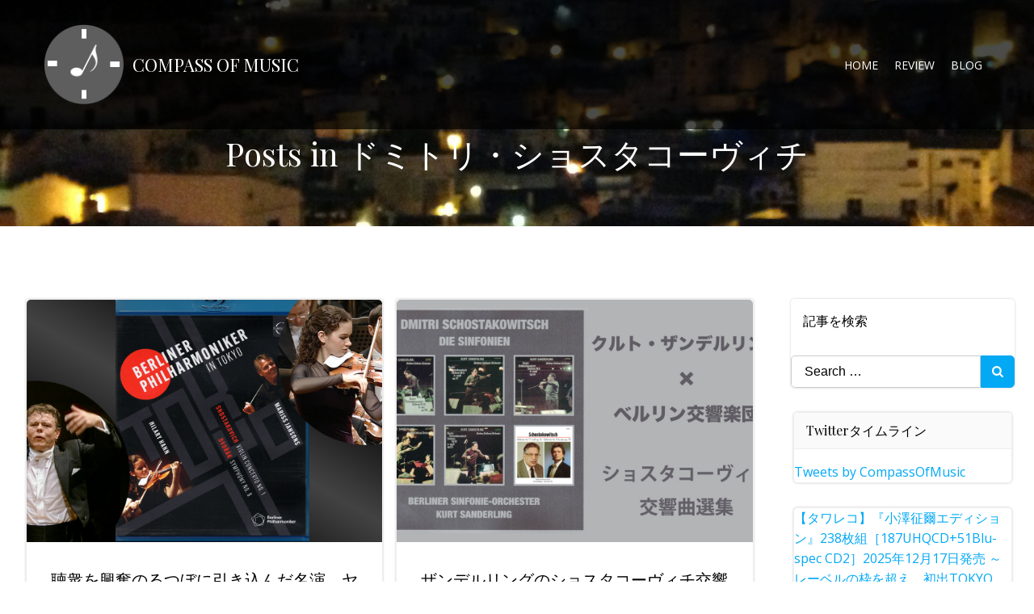

--- FILE ---
content_type: text/html; charset=UTF-8
request_url: https://compass-of-music.com/category/composers/dmtri-shostakovich/
body_size: 37283
content:
<!DOCTYPE html>
<html dir="ltr" lang="ja" prefix="og: https://ogp.me/ns#">
<head>
    <meta charset="UTF-8">
    <meta name="viewport" content="width=device-width, initial-scale=1">
    <link rel="profile" href="http://gmpg.org/xfn/11">
    <link media="all" href="https://compass-of-music.com/wp-content/cache/autoptimize/css/autoptimize_6a8462136c3e33741e477774c53a0226.css" rel="stylesheet"><title>ドミトリ・ショスタコーヴィチ | Compass of Music</title>

		<!-- All in One SEO 4.9.3 - aioseo.com -->
	<meta name="robots" content="noindex, max-snippet:-1, max-image-preview:large, max-video-preview:-1" />
	<meta name="google-site-verification" content="U7GvJm69wV7zuu048OlSDwLUiezGlzbkdy1g8x91tj0" />
	<link rel="canonical" href="https://compass-of-music.com/category/composers/dmtri-shostakovich/" />
	<link rel="next" href="https://compass-of-music.com/category/composers/dmtri-shostakovich/page/2/" />
	<meta name="generator" content="All in One SEO (AIOSEO) 4.9.3" />
		<script type="application/ld+json" class="aioseo-schema">
			{"@context":"https:\/\/schema.org","@graph":[{"@type":"BreadcrumbList","@id":"https:\/\/compass-of-music.com\/category\/composers\/dmtri-shostakovich\/#breadcrumblist","itemListElement":[{"@type":"ListItem","@id":"https:\/\/compass-of-music.com#listItem","position":1,"name":"Home","item":"https:\/\/compass-of-music.com","nextItem":{"@type":"ListItem","@id":"https:\/\/compass-of-music.com\/category\/composers\/#listItem","name":"\u4f5c\u66f2\u5bb6"}},{"@type":"ListItem","@id":"https:\/\/compass-of-music.com\/category\/composers\/#listItem","position":2,"name":"\u4f5c\u66f2\u5bb6","item":"https:\/\/compass-of-music.com\/category\/composers\/","nextItem":{"@type":"ListItem","@id":"https:\/\/compass-of-music.com\/category\/composers\/dmtri-shostakovich\/#listItem","name":"\u30c9\u30df\u30c8\u30ea\u30fb\u30b7\u30e7\u30b9\u30bf\u30b3\u30fc\u30f4\u30a3\u30c1"},"previousItem":{"@type":"ListItem","@id":"https:\/\/compass-of-music.com#listItem","name":"Home"}},{"@type":"ListItem","@id":"https:\/\/compass-of-music.com\/category\/composers\/dmtri-shostakovich\/#listItem","position":3,"name":"\u30c9\u30df\u30c8\u30ea\u30fb\u30b7\u30e7\u30b9\u30bf\u30b3\u30fc\u30f4\u30a3\u30c1","previousItem":{"@type":"ListItem","@id":"https:\/\/compass-of-music.com\/category\/composers\/#listItem","name":"\u4f5c\u66f2\u5bb6"}}]},{"@type":"CollectionPage","@id":"https:\/\/compass-of-music.com\/category\/composers\/dmtri-shostakovich\/#collectionpage","url":"https:\/\/compass-of-music.com\/category\/composers\/dmtri-shostakovich\/","name":"\u30c9\u30df\u30c8\u30ea\u30fb\u30b7\u30e7\u30b9\u30bf\u30b3\u30fc\u30f4\u30a3\u30c1 | Compass of Music","inLanguage":"ja","isPartOf":{"@id":"https:\/\/compass-of-music.com\/#website"},"breadcrumb":{"@id":"https:\/\/compass-of-music.com\/category\/composers\/dmtri-shostakovich\/#breadcrumblist"}},{"@type":"Person","@id":"https:\/\/compass-of-music.com\/#person","name":"\u30e0\u30b8\u30ab\u3058\u308d\u3046","image":{"@type":"ImageObject","@id":"https:\/\/compass-of-music.com\/category\/composers\/dmtri-shostakovich\/#personImage","url":"https:\/\/secure.gravatar.com\/avatar\/b4c9a289323b21a01c3e940f150eb9b8c542587f1abfd8f0e1cc1ffc5e475514?s=96&d=mm&r=g","width":96,"height":96,"caption":"\u30e0\u30b8\u30ab\u3058\u308d\u3046"},"sameAs":["https:\/\/twitter.com\/CompassOfMusic"]},{"@type":"WebSite","@id":"https:\/\/compass-of-music.com\/#website","url":"https:\/\/compass-of-music.com\/","name":"Compass of Music","description":"\u30af\u30e9\u30b7\u30c3\u30af\u97f3\u697d\u306e\u540d\u6f14\u30fb\u540d\u76e4\u3092\u7d39\u4ecb\u3059\u308b\u30d6\u30ed\u30b0\u3001Compass of Music (\u97f3\u697d\u306e\u7f85\u91dd\u76e4)","inLanguage":"ja","publisher":{"@id":"https:\/\/compass-of-music.com\/#person"}}]}
		</script>
		<!-- All in One SEO -->

<link rel='dns-prefetch' href='//secure.gravatar.com' />
<link rel='dns-prefetch' href='//stats.wp.com' />
<link rel='dns-prefetch' href='//fonts.googleapis.com' />
<link rel='dns-prefetch' href='//widgets.wp.com' />
<link rel='dns-prefetch' href='//jetpack.wordpress.com' />
<link rel='dns-prefetch' href='//s0.wp.com' />
<link rel='dns-prefetch' href='//public-api.wordpress.com' />
<link rel='dns-prefetch' href='//0.gravatar.com' />
<link rel='dns-prefetch' href='//1.gravatar.com' />
<link rel='dns-prefetch' href='//2.gravatar.com' />
<link rel='dns-prefetch' href='//www.googletagmanager.com' />
<link rel='dns-prefetch' href='//pagead2.googlesyndication.com' />
<link rel="alternate" type="application/rss+xml" title="Compass of Music &raquo; フィード" href="https://compass-of-music.com/feed/" />
<link rel="alternate" type="application/rss+xml" title="Compass of Music &raquo; コメントフィード" href="https://compass-of-music.com/comments/feed/" />
<script type="text/javascript" id="wpp-js" src="https://compass-of-music.com/wp-content/plugins/wordpress-popular-posts/assets/js/wpp.min.js?ver=7.3.6" data-sampling="0" data-sampling-rate="100" data-api-url="https://compass-of-music.com/wp-json/wordpress-popular-posts" data-post-id="0" data-token="071c475dd5" data-lang="0" data-debug="0"></script>
<link rel="alternate" type="application/rss+xml" title="Compass of Music &raquo; ドミトリ・ショスタコーヴィチ カテゴリーのフィード" href="https://compass-of-music.com/category/composers/dmtri-shostakovich/feed/" />
		<style>
			.lazyload,
			.lazyloading {
				max-width: 100%;
			}
		</style>
		<style id='wp-img-auto-sizes-contain-inline-css' type='text/css'>
img:is([sizes=auto i],[sizes^="auto," i]){contain-intrinsic-size:3000px 1500px}
/*# sourceURL=wp-img-auto-sizes-contain-inline-css */
</style>

<style id='extend-builder-css-inline-css' type='text/css'>
/* page css */
/* part css : theme-shapes */
.colibri-shape-circles {
background-image:url('https://compass-of-music.com/wp-content/themes/colibri-wp/resources/images/header-shapes/circles.png')
}
.colibri-shape-10degree-stripes {
background-image:url('https://compass-of-music.com/wp-content/themes/colibri-wp/resources/images/header-shapes/10degree-stripes.png')
}
.colibri-shape-rounded-squares-blue {
background-image:url('https://compass-of-music.com/wp-content/themes/colibri-wp/resources/images/header-shapes/rounded-squares-blue.png')
}
.colibri-shape-many-rounded-squares-blue {
background-image:url('https://compass-of-music.com/wp-content/themes/colibri-wp/resources/images/header-shapes/many-rounded-squares-blue.png')
}
.colibri-shape-two-circles {
background-image:url('https://compass-of-music.com/wp-content/themes/colibri-wp/resources/images/header-shapes/two-circles.png')
}
.colibri-shape-circles-2 {
background-image:url('https://compass-of-music.com/wp-content/themes/colibri-wp/resources/images/header-shapes/circles-2.png')
}
.colibri-shape-circles-3 {
background-image:url('https://compass-of-music.com/wp-content/themes/colibri-wp/resources/images/header-shapes/circles-3.png')
}
.colibri-shape-circles-gradient {
background-image:url('https://compass-of-music.com/wp-content/themes/colibri-wp/resources/images/header-shapes/circles-gradient.png')
}
.colibri-shape-circles-white-gradient {
background-image:url('https://compass-of-music.com/wp-content/themes/colibri-wp/resources/images/header-shapes/circles-white-gradient.png')
}
.colibri-shape-waves {
background-image:url('https://compass-of-music.com/wp-content/themes/colibri-wp/resources/images/header-shapes/waves.png')
}
.colibri-shape-waves-inverted {
background-image:url('https://compass-of-music.com/wp-content/themes/colibri-wp/resources/images/header-shapes/waves-inverted.png')
}
.colibri-shape-dots {
background-image:url('https://compass-of-music.com/wp-content/themes/colibri-wp/resources/images/header-shapes/dots.png')
}
.colibri-shape-left-tilted-lines {
background-image:url('https://compass-of-music.com/wp-content/themes/colibri-wp/resources/images/header-shapes/left-tilted-lines.png')
}
.colibri-shape-right-tilted-lines {
background-image:url('https://compass-of-music.com/wp-content/themes/colibri-wp/resources/images/header-shapes/right-tilted-lines.png')
}
.colibri-shape-right-tilted-strips {
background-image:url('https://compass-of-music.com/wp-content/themes/colibri-wp/resources/images/header-shapes/right-tilted-strips.png')
}
/* part css : theme */

.h-y-container > *:not(:last-child), .h-x-container-inner > * {
  margin-bottom: 20px;
}
.h-x-container-inner, .h-column__content > .h-x-container > *:last-child {
  margin-bottom: -20px;
}
.h-x-container-inner > * {
  padding-left: 10px;
  padding-right: 10px;
}
.h-x-container-inner {
  margin-left: -10px;
  margin-right: -10px;
}
[class*=style-], [class*=local-style-], .h-global-transition, .h-global-transition-all, .h-global-transition-all * {
  transition-duration: 1s;
}
.wp-block-button .wp-block-button__link:not(.has-background),.wp-block-file .wp-block-file__button {
  background-color: #03a9f4;
  background-image: none;
}
.wp-block-button .wp-block-button__link:not(.has-background):hover,.wp-block-button .wp-block-button__link:not(.has-background):focus,.wp-block-button .wp-block-button__link:not(.has-background):active,.wp-block-file .wp-block-file__button:hover,.wp-block-file .wp-block-file__button:focus,.wp-block-file .wp-block-file__button:active {
  background-color: rgb(2, 110, 159);
  background-image: none;
}
.wp-block-button.is-style-outline .wp-block-button__link:not(.has-background) {
  color: #03a9f4;
  background-color: transparent;
  background-image: none;
  border-top-width: 2px;
  border-top-color: #03a9f4;
  border-top-style: solid;
  border-right-width: 2px;
  border-right-color: #03a9f4;
  border-right-style: solid;
  border-bottom-width: 2px;
  border-bottom-color: #03a9f4;
  border-bottom-style: solid;
  border-left-width: 2px;
  border-left-color: #03a9f4;
  border-left-style: solid;
}
.wp-block-button.is-style-outline .wp-block-button__link:not(.has-background):hover,.wp-block-button.is-style-outline .wp-block-button__link:not(.has-background):focus,.wp-block-button.is-style-outline .wp-block-button__link:not(.has-background):active {
  color: #fff;
  background-color: #03a9f4;
  background-image: none;
}
.has-background-color,*[class^="wp-block-"].is-style-solid-color {
  background-color: #03a9f4;
  background-image: none;
}
.has-colibri-color-1-background-color {
  background-color: #03a9f4;
  background-image: none;
}
.wp-block-button .wp-block-button__link.has-colibri-color-1-background-color {
  background-color: #03a9f4;
  background-image: none;
}
.wp-block-button .wp-block-button__link.has-colibri-color-1-background-color:hover,.wp-block-button .wp-block-button__link.has-colibri-color-1-background-color:focus,.wp-block-button .wp-block-button__link.has-colibri-color-1-background-color:active {
  background-color: rgb(2, 110, 159);
  background-image: none;
}
.wp-block-button.is-style-outline .wp-block-button__link.has-colibri-color-1-background-color {
  color: #03a9f4;
  background-color: transparent;
  background-image: none;
  border-top-width: 2px;
  border-top-color: #03a9f4;
  border-top-style: solid;
  border-right-width: 2px;
  border-right-color: #03a9f4;
  border-right-style: solid;
  border-bottom-width: 2px;
  border-bottom-color: #03a9f4;
  border-bottom-style: solid;
  border-left-width: 2px;
  border-left-color: #03a9f4;
  border-left-style: solid;
}
.wp-block-button.is-style-outline .wp-block-button__link.has-colibri-color-1-background-color:hover,.wp-block-button.is-style-outline .wp-block-button__link.has-colibri-color-1-background-color:focus,.wp-block-button.is-style-outline .wp-block-button__link.has-colibri-color-1-background-color:active {
  color: #fff;
  background-color: #03a9f4;
  background-image: none;
}
*[class^="wp-block-"].has-colibri-color-1-background-color,*[class^="wp-block-"] .has-colibri-color-1-background-color,*[class^="wp-block-"].is-style-solid-color.has-colibri-color-1-color,*[class^="wp-block-"].is-style-solid-color blockquote.has-colibri-color-1-color,*[class^="wp-block-"].is-style-solid-color blockquote.has-colibri-color-1-color p {
  background-color: #03a9f4;
  background-image: none;
}
.has-colibri-color-1-color {
  color: #03a9f4;
}
.has-colibri-color-2-background-color {
  background-color: #f79007;
  background-image: none;
}
.wp-block-button .wp-block-button__link.has-colibri-color-2-background-color {
  background-color: #f79007;
  background-image: none;
}
.wp-block-button .wp-block-button__link.has-colibri-color-2-background-color:hover,.wp-block-button .wp-block-button__link.has-colibri-color-2-background-color:focus,.wp-block-button .wp-block-button__link.has-colibri-color-2-background-color:active {
  background-color: rgb(162, 94, 5);
  background-image: none;
}
.wp-block-button.is-style-outline .wp-block-button__link.has-colibri-color-2-background-color {
  color: #f79007;
  background-color: transparent;
  background-image: none;
  border-top-width: 2px;
  border-top-color: #f79007;
  border-top-style: solid;
  border-right-width: 2px;
  border-right-color: #f79007;
  border-right-style: solid;
  border-bottom-width: 2px;
  border-bottom-color: #f79007;
  border-bottom-style: solid;
  border-left-width: 2px;
  border-left-color: #f79007;
  border-left-style: solid;
}
.wp-block-button.is-style-outline .wp-block-button__link.has-colibri-color-2-background-color:hover,.wp-block-button.is-style-outline .wp-block-button__link.has-colibri-color-2-background-color:focus,.wp-block-button.is-style-outline .wp-block-button__link.has-colibri-color-2-background-color:active {
  color: #fff;
  background-color: #f79007;
  background-image: none;
}
*[class^="wp-block-"].has-colibri-color-2-background-color,*[class^="wp-block-"] .has-colibri-color-2-background-color,*[class^="wp-block-"].is-style-solid-color.has-colibri-color-2-color,*[class^="wp-block-"].is-style-solid-color blockquote.has-colibri-color-2-color,*[class^="wp-block-"].is-style-solid-color blockquote.has-colibri-color-2-color p {
  background-color: #f79007;
  background-image: none;
}
.has-colibri-color-2-color {
  color: #f79007;
}
.has-colibri-color-3-background-color {
  background-color: #00bf87;
  background-image: none;
}
.wp-block-button .wp-block-button__link.has-colibri-color-3-background-color {
  background-color: #00bf87;
  background-image: none;
}
.wp-block-button .wp-block-button__link.has-colibri-color-3-background-color:hover,.wp-block-button .wp-block-button__link.has-colibri-color-3-background-color:focus,.wp-block-button .wp-block-button__link.has-colibri-color-3-background-color:active {
  background-color: rgb(0, 106, 75);
  background-image: none;
}
.wp-block-button.is-style-outline .wp-block-button__link.has-colibri-color-3-background-color {
  color: #00bf87;
  background-color: transparent;
  background-image: none;
  border-top-width: 2px;
  border-top-color: #00bf87;
  border-top-style: solid;
  border-right-width: 2px;
  border-right-color: #00bf87;
  border-right-style: solid;
  border-bottom-width: 2px;
  border-bottom-color: #00bf87;
  border-bottom-style: solid;
  border-left-width: 2px;
  border-left-color: #00bf87;
  border-left-style: solid;
}
.wp-block-button.is-style-outline .wp-block-button__link.has-colibri-color-3-background-color:hover,.wp-block-button.is-style-outline .wp-block-button__link.has-colibri-color-3-background-color:focus,.wp-block-button.is-style-outline .wp-block-button__link.has-colibri-color-3-background-color:active {
  color: #fff;
  background-color: #00bf87;
  background-image: none;
}
*[class^="wp-block-"].has-colibri-color-3-background-color,*[class^="wp-block-"] .has-colibri-color-3-background-color,*[class^="wp-block-"].is-style-solid-color.has-colibri-color-3-color,*[class^="wp-block-"].is-style-solid-color blockquote.has-colibri-color-3-color,*[class^="wp-block-"].is-style-solid-color blockquote.has-colibri-color-3-color p {
  background-color: #00bf87;
  background-image: none;
}
.has-colibri-color-3-color {
  color: #00bf87;
}
.has-colibri-color-4-background-color {
  background-color: #6632ff;
  background-image: none;
}
.wp-block-button .wp-block-button__link.has-colibri-color-4-background-color {
  background-color: #6632ff;
  background-image: none;
}
.wp-block-button .wp-block-button__link.has-colibri-color-4-background-color:hover,.wp-block-button .wp-block-button__link.has-colibri-color-4-background-color:focus,.wp-block-button .wp-block-button__link.has-colibri-color-4-background-color:active {
  background-color: rgb(68, 33, 170);
  background-image: none;
}
.wp-block-button.is-style-outline .wp-block-button__link.has-colibri-color-4-background-color {
  color: #6632ff;
  background-color: transparent;
  background-image: none;
  border-top-width: 2px;
  border-top-color: #6632ff;
  border-top-style: solid;
  border-right-width: 2px;
  border-right-color: #6632ff;
  border-right-style: solid;
  border-bottom-width: 2px;
  border-bottom-color: #6632ff;
  border-bottom-style: solid;
  border-left-width: 2px;
  border-left-color: #6632ff;
  border-left-style: solid;
}
.wp-block-button.is-style-outline .wp-block-button__link.has-colibri-color-4-background-color:hover,.wp-block-button.is-style-outline .wp-block-button__link.has-colibri-color-4-background-color:focus,.wp-block-button.is-style-outline .wp-block-button__link.has-colibri-color-4-background-color:active {
  color: #fff;
  background-color: #6632ff;
  background-image: none;
}
*[class^="wp-block-"].has-colibri-color-4-background-color,*[class^="wp-block-"] .has-colibri-color-4-background-color,*[class^="wp-block-"].is-style-solid-color.has-colibri-color-4-color,*[class^="wp-block-"].is-style-solid-color blockquote.has-colibri-color-4-color,*[class^="wp-block-"].is-style-solid-color blockquote.has-colibri-color-4-color p {
  background-color: #6632ff;
  background-image: none;
}
.has-colibri-color-4-color {
  color: #6632ff;
}
.has-colibri-color-5-background-color {
  background-color: #FFFFFF;
  background-image: none;
}
.wp-block-button .wp-block-button__link.has-colibri-color-5-background-color {
  background-color: #FFFFFF;
  background-image: none;
}
.wp-block-button .wp-block-button__link.has-colibri-color-5-background-color:hover,.wp-block-button .wp-block-button__link.has-colibri-color-5-background-color:focus,.wp-block-button .wp-block-button__link.has-colibri-color-5-background-color:active {
  background-color: rgb(102, 102, 102);
  background-image: none;
}
.wp-block-button.is-style-outline .wp-block-button__link.has-colibri-color-5-background-color {
  color: #FFFFFF;
  background-color: transparent;
  background-image: none;
  border-top-width: 2px;
  border-top-color: #FFFFFF;
  border-top-style: solid;
  border-right-width: 2px;
  border-right-color: #FFFFFF;
  border-right-style: solid;
  border-bottom-width: 2px;
  border-bottom-color: #FFFFFF;
  border-bottom-style: solid;
  border-left-width: 2px;
  border-left-color: #FFFFFF;
  border-left-style: solid;
}
.wp-block-button.is-style-outline .wp-block-button__link.has-colibri-color-5-background-color:hover,.wp-block-button.is-style-outline .wp-block-button__link.has-colibri-color-5-background-color:focus,.wp-block-button.is-style-outline .wp-block-button__link.has-colibri-color-5-background-color:active {
  color: #fff;
  background-color: #FFFFFF;
  background-image: none;
}
*[class^="wp-block-"].has-colibri-color-5-background-color,*[class^="wp-block-"] .has-colibri-color-5-background-color,*[class^="wp-block-"].is-style-solid-color.has-colibri-color-5-color,*[class^="wp-block-"].is-style-solid-color blockquote.has-colibri-color-5-color,*[class^="wp-block-"].is-style-solid-color blockquote.has-colibri-color-5-color p {
  background-color: #FFFFFF;
  background-image: none;
}
.has-colibri-color-5-color {
  color: #FFFFFF;
}
.has-colibri-color-6-background-color {
  background-color: #000000;
  background-image: none;
}
.wp-block-button .wp-block-button__link.has-colibri-color-6-background-color {
  background-color: #000000;
  background-image: none;
}
.wp-block-button .wp-block-button__link.has-colibri-color-6-background-color:hover,.wp-block-button .wp-block-button__link.has-colibri-color-6-background-color:focus,.wp-block-button .wp-block-button__link.has-colibri-color-6-background-color:active {
  background-color: rgb(51, 51, 51);
  background-image: none;
}
.wp-block-button.is-style-outline .wp-block-button__link.has-colibri-color-6-background-color {
  color: #000000;
  background-color: transparent;
  background-image: none;
  border-top-width: 2px;
  border-top-color: #000000;
  border-top-style: solid;
  border-right-width: 2px;
  border-right-color: #000000;
  border-right-style: solid;
  border-bottom-width: 2px;
  border-bottom-color: #000000;
  border-bottom-style: solid;
  border-left-width: 2px;
  border-left-color: #000000;
  border-left-style: solid;
}
.wp-block-button.is-style-outline .wp-block-button__link.has-colibri-color-6-background-color:hover,.wp-block-button.is-style-outline .wp-block-button__link.has-colibri-color-6-background-color:focus,.wp-block-button.is-style-outline .wp-block-button__link.has-colibri-color-6-background-color:active {
  color: #fff;
  background-color: #000000;
  background-image: none;
}
*[class^="wp-block-"].has-colibri-color-6-background-color,*[class^="wp-block-"] .has-colibri-color-6-background-color,*[class^="wp-block-"].is-style-solid-color.has-colibri-color-6-color,*[class^="wp-block-"].is-style-solid-color blockquote.has-colibri-color-6-color,*[class^="wp-block-"].is-style-solid-color blockquote.has-colibri-color-6-color p {
  background-color: #000000;
  background-image: none;
}
.has-colibri-color-6-color {
  color: #000000;
}
#colibri .woocommerce-store-notice,#colibri.woocommerce .content .h-section input[type=submit],#colibri.woocommerce-page  .content .h-section  input[type=button],#colibri.woocommerce .content .h-section  input[type=button],#colibri.woocommerce-page  .content .h-section .button,#colibri.woocommerce .content .h-section .button,#colibri.woocommerce-page  .content .h-section  a.button,#colibri.woocommerce .content .h-section  a.button,#colibri.woocommerce-page  .content .h-section button.button,#colibri.woocommerce .content .h-section button.button,#colibri.woocommerce-page  .content .h-section input.button,#colibri.woocommerce .content .h-section input.button,#colibri.woocommerce-page  .content .h-section input#submit,#colibri.woocommerce .content .h-section input#submit,#colibri.woocommerce-page  .content .h-section a.added_to_cart,#colibri.woocommerce .content .h-section a.added_to_cart,#colibri.woocommerce-page  .content .h-section .ui-slider-range,#colibri.woocommerce .content .h-section .ui-slider-range,#colibri.woocommerce-page  .content .h-section .ui-slider-handle,#colibri.woocommerce .content .h-section .ui-slider-handle,#colibri.woocommerce-page  .content .h-section .wc-block-cart__submit-button,#colibri.woocommerce .content .h-section .wc-block-cart__submit-button,#colibri.woocommerce-page  .content .h-section .wc-block-components-checkout-place-order-button,#colibri.woocommerce .content .h-section .wc-block-components-checkout-place-order-button {
  background-color: #03a9f4;
  background-image: none;
  border-top-width: 0px;
  border-top-color: #03a9f4;
  border-top-style: solid;
  border-right-width: 0px;
  border-right-color: #03a9f4;
  border-right-style: solid;
  border-bottom-width: 0px;
  border-bottom-color: #03a9f4;
  border-bottom-style: solid;
  border-left-width: 0px;
  border-left-color: #03a9f4;
  border-left-style: solid;
}
#colibri .woocommerce-store-notice:hover,#colibri .woocommerce-store-notice:focus,#colibri .woocommerce-store-notice:active,#colibri.woocommerce .content .h-section input[type=submit]:hover,#colibri.woocommerce .content .h-section input[type=submit]:focus,#colibri.woocommerce .content .h-section input[type=submit]:active,#colibri.woocommerce-page  .content .h-section  input[type=button]:hover,#colibri.woocommerce-page  .content .h-section  input[type=button]:focus,#colibri.woocommerce-page  .content .h-section  input[type=button]:active,#colibri.woocommerce .content .h-section  input[type=button]:hover,#colibri.woocommerce .content .h-section  input[type=button]:focus,#colibri.woocommerce .content .h-section  input[type=button]:active,#colibri.woocommerce-page  .content .h-section .button:hover,#colibri.woocommerce-page  .content .h-section .button:focus,#colibri.woocommerce-page  .content .h-section .button:active,#colibri.woocommerce .content .h-section .button:hover,#colibri.woocommerce .content .h-section .button:focus,#colibri.woocommerce .content .h-section .button:active,#colibri.woocommerce-page  .content .h-section  a.button:hover,#colibri.woocommerce-page  .content .h-section  a.button:focus,#colibri.woocommerce-page  .content .h-section  a.button:active,#colibri.woocommerce .content .h-section  a.button:hover,#colibri.woocommerce .content .h-section  a.button:focus,#colibri.woocommerce .content .h-section  a.button:active,#colibri.woocommerce-page  .content .h-section button.button:hover,#colibri.woocommerce-page  .content .h-section button.button:focus,#colibri.woocommerce-page  .content .h-section button.button:active,#colibri.woocommerce .content .h-section button.button:hover,#colibri.woocommerce .content .h-section button.button:focus,#colibri.woocommerce .content .h-section button.button:active,#colibri.woocommerce-page  .content .h-section input.button:hover,#colibri.woocommerce-page  .content .h-section input.button:focus,#colibri.woocommerce-page  .content .h-section input.button:active,#colibri.woocommerce .content .h-section input.button:hover,#colibri.woocommerce .content .h-section input.button:focus,#colibri.woocommerce .content .h-section input.button:active,#colibri.woocommerce-page  .content .h-section input#submit:hover,#colibri.woocommerce-page  .content .h-section input#submit:focus,#colibri.woocommerce-page  .content .h-section input#submit:active,#colibri.woocommerce .content .h-section input#submit:hover,#colibri.woocommerce .content .h-section input#submit:focus,#colibri.woocommerce .content .h-section input#submit:active,#colibri.woocommerce-page  .content .h-section a.added_to_cart:hover,#colibri.woocommerce-page  .content .h-section a.added_to_cart:focus,#colibri.woocommerce-page  .content .h-section a.added_to_cart:active,#colibri.woocommerce .content .h-section a.added_to_cart:hover,#colibri.woocommerce .content .h-section a.added_to_cart:focus,#colibri.woocommerce .content .h-section a.added_to_cart:active,#colibri.woocommerce-page  .content .h-section .ui-slider-range:hover,#colibri.woocommerce-page  .content .h-section .ui-slider-range:focus,#colibri.woocommerce-page  .content .h-section .ui-slider-range:active,#colibri.woocommerce .content .h-section .ui-slider-range:hover,#colibri.woocommerce .content .h-section .ui-slider-range:focus,#colibri.woocommerce .content .h-section .ui-slider-range:active,#colibri.woocommerce-page  .content .h-section .ui-slider-handle:hover,#colibri.woocommerce-page  .content .h-section .ui-slider-handle:focus,#colibri.woocommerce-page  .content .h-section .ui-slider-handle:active,#colibri.woocommerce .content .h-section .ui-slider-handle:hover,#colibri.woocommerce .content .h-section .ui-slider-handle:focus,#colibri.woocommerce .content .h-section .ui-slider-handle:active,#colibri.woocommerce-page  .content .h-section .wc-block-cart__submit-button:hover,#colibri.woocommerce-page  .content .h-section .wc-block-cart__submit-button:focus,#colibri.woocommerce-page  .content .h-section .wc-block-cart__submit-button:active,#colibri.woocommerce .content .h-section .wc-block-cart__submit-button:hover,#colibri.woocommerce .content .h-section .wc-block-cart__submit-button:focus,#colibri.woocommerce .content .h-section .wc-block-cart__submit-button:active,#colibri.woocommerce-page  .content .h-section .wc-block-components-checkout-place-order-button:hover,#colibri.woocommerce-page  .content .h-section .wc-block-components-checkout-place-order-button:focus,#colibri.woocommerce-page  .content .h-section .wc-block-components-checkout-place-order-button:active,#colibri.woocommerce .content .h-section .wc-block-components-checkout-place-order-button:hover,#colibri.woocommerce .content .h-section .wc-block-components-checkout-place-order-button:focus,#colibri.woocommerce .content .h-section .wc-block-components-checkout-place-order-button:active {
  background-color: rgb(2, 110, 159);
  background-image: none;
  border-top-width: 0px;
  border-top-color: rgb(2, 110, 159);
  border-top-style: solid;
  border-right-width: 0px;
  border-right-color: rgb(2, 110, 159);
  border-right-style: solid;
  border-bottom-width: 0px;
  border-bottom-color: rgb(2, 110, 159);
  border-bottom-style: solid;
  border-left-width: 0px;
  border-left-color: rgb(2, 110, 159);
  border-left-style: solid;
}
#colibri.woocommerce-page  .content .h-section .star-rating::before,#colibri.woocommerce .content .h-section .star-rating::before,#colibri.woocommerce-page  .content .h-section .star-rating span::before,#colibri.woocommerce .content .h-section .star-rating span::before {
  color: #03a9f4;
}
#colibri.woocommerce-page  .content .h-section .price,#colibri.woocommerce .content .h-section .price {
  color: #03a9f4;
}
#colibri.woocommerce-page  .content .h-section .price del,#colibri.woocommerce .content .h-section .price del {
  color: rgb(84, 194, 244);
}
#colibri.woocommerce-page  .content .h-section .onsale,#colibri.woocommerce .content .h-section .onsale {
  background-color: #03a9f4;
  background-image: none;
}
#colibri.woocommerce-page  .content .h-section .onsale:hover,#colibri.woocommerce-page  .content .h-section .onsale:focus,#colibri.woocommerce-page  .content .h-section .onsale:active,#colibri.woocommerce .content .h-section .onsale:hover,#colibri.woocommerce .content .h-section .onsale:focus,#colibri.woocommerce .content .h-section .onsale:active {
  background-color: rgb(2, 110, 159);
  background-image: none;
}
#colibri.woocommerce ul.products li.product h2:hover {
  color: #03a9f4;
}
#colibri.woocommerce-page  .content .h-section .woocommerce-pagination .page-numbers.current,#colibri.woocommerce .content .h-section .woocommerce-pagination .page-numbers.current,#colibri.woocommerce-page  .content .h-section .woocommerce-pagination a.page-numbers:hover,#colibri.woocommerce .content .h-section .woocommerce-pagination a.page-numbers:hover {
  background-color: #03a9f4;
  background-image: none;
}
#colibri.woocommerce-page  .content .h-section .comment-form-rating .stars a,#colibri.woocommerce .content .h-section .comment-form-rating .stars a {
  color: #03a9f4;
}
.h-section-global-spacing {
  padding-top: 90px;
  padding-bottom: 90px;
}
#colibri .colibri-language-switcher {
  background-color: white;
  background-image: none;
  top: 80px;
  border-top-width: 0px;
  border-top-style: none;
  border-top-left-radius: 4px;
  border-top-right-radius: 0px;
  border-right-width: 0px;
  border-right-style: none;
  border-bottom-width: 0px;
  border-bottom-style: none;
  border-bottom-left-radius: 4px;
  border-bottom-right-radius: 0px;
  border-left-width: 0px;
  border-left-style: none;
}
#colibri .colibri-language-switcher .lang-item {
  padding-top: 14px;
  padding-right: 18px;
  padding-bottom: 14px;
  padding-left: 18px;
}
body {
  font-family: Open Sans;
  font-weight: 400;
  font-size: 16px;
  line-height: 1.6;
  color: rgb(51, 51, 51);
}
body a {
  font-family: Open Sans;
  font-weight: 400;
  text-decoration: none;
  font-size: 1em;
  line-height: 1.5;
  color: #03a9f4;
}
body a:hover {
  color: #00bf87;
}
body p {
  margin-bottom: 16px;
  font-family: Open Sans;
  font-weight: 400;
  font-size: 16px;
  line-height: 1.6;
  color: rgb(51, 51, 51);
}
body .h-lead p {
  margin-bottom: 16px;
  font-family: Open Sans;
  font-weight: 300;
  font-size: 1.2em;
  line-height: 1.5;
  color: #000000;
}
body blockquote p {
  margin-bottom: 16px;
  font-family: Open Sans;
  font-weight: 400;
  font-size: 16px;
  line-height: 1.6;
  color: rgb(153, 153, 153);
}
body h1 {
  margin-bottom: 16px;
  font-family: Playfair Display;
  font-weight: 400;
  font-size: 2.5em;
  line-height: 1.26;
  color: #FFFFFF;
}
body h2 {
  margin-bottom: 16px;
  font-family: Playfair Display;
  font-weight: 400;
  font-size: 2em;
  line-height: 1.143;
  color: #6632ff;
}
body h3 {
  margin-bottom: 16px;
  font-family: Playfair Display;
  font-weight: 400;
  font-size: 1.5em;
  line-height: 1.25;
  color: #00bf87;
}
body h4 {
  margin-bottom: 16px;
  font-family: Playfair Display;
  font-weight: 400;
  font-size: 1.25em;
  line-height: 1.6;
  color: #f79007;
}
body h5 {
  margin-bottom: 16px;
  font-family: Playfair Display;
  font-weight: 400;
  font-size: 1.125em;
  line-height: 1.55;
  color: #f79007;
}
body h6 {
  margin-bottom: 16px;
  font-family: Playfair Display;
  font-weight: 400;
  font-size: 1em;
  line-height: 1.6;
  color: #FFFFFF;
}


@media (min-width: 768px) and (max-width: 1023px){
.h-section-global-spacing {
  padding-top: 60px;
  padding-bottom: 60px;
}

}

@media (max-width: 767px){
.h-section-global-spacing {
  padding-top: 30px;
  padding-bottom: 30px;
}

}
/* part css : page */
#colibri .style-61 {
  height: auto;
  min-height: unset;
  background-position: center right;
  background-size: cover;
  background-image: url("https://compass-of-music.com/wp-content/uploads/2020/09/cropped-Matera_night-2-scaled-1.jpg");
  background-attachment: scroll;
  background-repeat: no-repeat;
  padding-top: 150px;
  padding-bottom: 50px;
}
#colibri .style-64 {
  text-align: center;
  height: auto;
  min-height: unset;
}
#colibri .style-424 {
  animation-duration: 0.5s;
  background-color: rgba(0, 0, 0, 0.7);
  background-image: none;
}
#colibri .h-navigation_sticky .style-424,#colibri .h-navigation_sticky.style-424 {
  background-color: rgba(0, 0, 0, 0.7);
  background-image: none;
}
#colibri .style-426 {
  text-align: center;
  height: auto;
  min-height: unset;
}
#colibri .style-427-image {
  max-height: 100px;
}
#colibri .style-427 a,#colibri .style-427  .logo-text {
  color: #ffffff;
  font-family: Playfair Display;
  font-weight: 400;
  text-decoration: none;
  text-transform: uppercase;
  font-size: 22px;
}
#colibri .style-427 .logo-text {
  color: #FFFFFF;
  margin-left: 10px;
}
#colibri .h-navigation_sticky .style-427-image,#colibri .h-navigation_sticky.style-427-image {
  max-height: 100px;
}
#colibri .h-navigation_sticky .style-427 a,#colibri .h-navigation_sticky .style-427  .logo-text,#colibri .h-navigation_sticky.style-427 a,#colibri .h-navigation_sticky.style-427  .logo-text {
  color: #000000;
  font-family: Playfair Display;
  font-weight: 400;
  text-decoration: none;
  text-transform: uppercase;
  font-size: 22px;
}
#colibri .h-navigation_sticky .style-427 .logo-text,#colibri .h-navigation_sticky.style-427 .logo-text {
  color: #FFFFFF;
}
#colibri .style-428 {
  text-align: center;
  height: auto;
  min-height: unset;
}
#colibri .style-429 {
  text-align: center;
  height: auto;
  min-height: unset;
}
#colibri .style-430 >  div > .colibri-menu-container > ul.colibri-menu {
  justify-content: flex-start;
}
#colibri .style-430 >  div > .colibri-menu-container > ul.colibri-menu > li {
  margin-top: 0px;
  margin-right: 10px;
  margin-bottom: 0px;
  margin-left: 10px;
  padding-top: 10px;
  padding-right: 0px;
  padding-bottom: 10px;
  padding-left: 0px;
}
#colibri .style-430 >  div > .colibri-menu-container > ul.colibri-menu > li.current_page_item,#colibri .style-430  >  div > .colibri-menu-container > ul.colibri-menu > li.current_page_item:hover {
  margin-top: 0px;
  margin-right: 10px;
  margin-bottom: 0px;
  margin-left: 10px;
  padding-top: 10px;
  padding-right: 0px;
  padding-bottom: 10px;
  padding-left: 0px;
}
#colibri .style-430 >  div > .colibri-menu-container > ul.colibri-menu > li > a {
  text-transform: uppercase;
  font-size: 14px;
  color: #FFFFFF;
}
#colibri .style-430  >  div > .colibri-menu-container > ul.colibri-menu > li.hover  > a {
  color: #f79007;
}
#colibri .style-430  >  div > .colibri-menu-container > ul.colibri-menu > li:hover > a,#colibri .style-430  >  div > .colibri-menu-container > ul.colibri-menu > li.hover  > a {
  color: #f79007;
}
#colibri .style-430  >  div > .colibri-menu-container > ul.colibri-menu > li.current_page_item > a,#colibri .style-430  >  div > .colibri-menu-container > ul.colibri-menu > li.current_page_item > a:hover {
  text-transform: uppercase;
  font-size: 14px;
  color: #f79007;
}
#colibri .style-430 >  div > .colibri-menu-container > ul.colibri-menu li > ul {
  background-color: #ffffff;
  background-image: none;
  margin-right: 5px;
  margin-left: 5px;
}
#colibri .style-430 >  div > .colibri-menu-container > ul.colibri-menu li > ul  li {
  padding-top: 10px;
  padding-right: 20px;
  padding-bottom: 10px;
  padding-left: 20px;
  border-top-width: 0px;
  border-top-style: none;
  border-right-width: 0px;
  border-right-style: none;
  border-bottom-width: 1px;
  border-bottom-color: rgba(128,128,128,.2);
  border-bottom-style: solid;
  border-left-width: 0px;
  border-left-style: none;
}
#colibri .style-430  >  div > .colibri-menu-container > ul.colibri-menu li > ul > li.hover {
  background-color: #F8F8F8;
  background-image: none;
}
#colibri .style-430  >  div > .colibri-menu-container > ul.colibri-menu li > ul > li:hover,#colibri .style-430  >  div > .colibri-menu-container > ul.colibri-menu li > ul > li.hover {
  background-color: #F8F8F8;
  background-image: none;
}
#colibri .style-430 >  div > .colibri-menu-container > ul.colibri-menu li > ul li.current_page_item,#colibri .style-430  >  div > .colibri-menu-container > ul.colibri-menu li > ul > li.current_page_item:hover {
  padding-top: 10px;
  padding-right: 20px;
  padding-bottom: 10px;
  padding-left: 20px;
  border-top-width: 0px;
  border-top-style: none;
  border-right-width: 0px;
  border-right-style: none;
  border-bottom-width: 1px;
  border-bottom-color: rgba(128,128,128,.2);
  border-bottom-style: solid;
  border-left-width: 0px;
  border-left-style: none;
}
#colibri .style-430 >  div > .colibri-menu-container > ul.colibri-menu li > ul > li > a {
  font-size: 14px;
  color: #6B7C93;
}
#colibri .style-430 >  div > .colibri-menu-container > ul.colibri-menu li > ul > li.current_page_item > a,#colibri .style-430  >  div > .colibri-menu-container > ul.colibri-menu li > ul > li.current_page_item > a:hover {
  font-size: 14px;
  color: #6B7C93;
}
#colibri .style-430 >  div > .colibri-menu-container > ul.colibri-menu.bordered-active-item > li::after,#colibri .style-430 
      ul.colibri-menu.bordered-active-item > li::before {
  background-color: white;
  background-image: none;
  height: 3px;
}
#colibri .style-430 >  div > .colibri-menu-container > ul.colibri-menu.solid-active-item > li::after,#colibri .style-430 
      ul.colibri-menu.solid-active-item > li::before {
  background-color: white;
  background-image: none;
  border-top-width: 0px;
  border-top-style: none;
  border-top-left-radius: 0%;
  border-top-right-radius: 0%;
  border-right-width: 0px;
  border-right-style: none;
  border-bottom-width: 0px;
  border-bottom-style: none;
  border-bottom-left-radius: 0%;
  border-bottom-right-radius: 0%;
  border-left-width: 0px;
  border-left-style: none;
}
#colibri .style-430 >  div > .colibri-menu-container > ul.colibri-menu > li > ul {
  margin-top: 0px;
}
#colibri .style-430 >  div > .colibri-menu-container > ul.colibri-menu > li > ul::before {
  height: 0px;
  width: 100% ;
}
#colibri .style-430 >  div > .colibri-menu-container > ul.colibri-menu  li > a > svg,#colibri .style-430 >  div > .colibri-menu-container > ul.colibri-menu  li > a >  .arrow-wrapper {
  padding-right: 5px;
  padding-left: 5px;
  color: black;
}
#colibri .style-430 >  div > .colibri-menu-container > ul.colibri-menu li.current_page_item > a > svg,#colibri .style-430 >  div > .colibri-menu-container > ul.colibri-menu > li.current_page_item:hover > a > svg,#colibri .style-430 >  div > .colibri-menu-container > ul.colibri-menu li.current_page_item > a > .arrow-wrapper,#colibri .style-430 >  div > .colibri-menu-container > ul.colibri-menu > li.current_page_item:hover > a > .arrow-wrapper {
  padding-right: 5px;
  padding-left: 5px;
  color: black;
}
#colibri .style-430 >  div > .colibri-menu-container > ul.colibri-menu li > ul  li > a > svg,#colibri .style-430 >  div > .colibri-menu-container > ul.colibri-menu li > ul  li > a >  .arrow-wrapper {
  color: black;
}
#colibri .style-430 >  div > .colibri-menu-container > ul.colibri-menu li > ul li.current_page_item > a > svg,#colibri .style-430 >  div > .colibri-menu-container > ul.colibri-menu li > ul > li.current_page_item:hover > a > svg,#colibri .style-430 >  div > .colibri-menu-container > ul.colibri-menu li > ul li.current_page_item > a > .arrow-wrapper,#colibri .style-430 >  div > .colibri-menu-container > ul.colibri-menu li > ul > li.current_page_item:hover > a > .arrow-wrapper {
  color: black;
}
#colibri .style-431-offscreen {
  background-color: #222B34;
  background-image: none;
  width: 300px !important;
}
#colibri .style-431-offscreenOverlay {
  background-color: rgba(0,0,0,0.5);
  background-image: none;
}
#colibri .style-431  .h-hamburger-icon {
  background-color: rgba(0, 0, 0, 0.1);
  background-image: none;
  border-top-width: 0px;
  border-top-color: black;
  border-top-style: solid;
  border-top-left-radius: 100%;
  border-top-right-radius: 100%;
  border-right-width: 0px;
  border-right-color: black;
  border-right-style: solid;
  border-bottom-width: 0px;
  border-bottom-color: black;
  border-bottom-style: solid;
  border-bottom-left-radius: 100%;
  border-bottom-right-radius: 100%;
  border-left-width: 0px;
  border-left-color: black;
  border-left-style: solid;
  fill: white;
  padding-top: 5px;
  padding-right: 5px;
  padding-bottom: 5px;
  padding-left: 5px;
  width: 24px;
  height: 24px;
}
#colibri .style-433 >  div > .colibri-menu-container > ul.colibri-menu > li > a {
  padding-top: 12px;
  padding-bottom: 12px;
  padding-left: 40px;
  border-top-width: 0px;
  border-top-color: #808080;
  border-top-style: solid;
  border-right-width: 0px;
  border-right-color: #808080;
  border-right-style: solid;
  border-bottom-width: 1px;
  border-bottom-color: #808080;
  border-bottom-style: solid;
  border-left-width: 0px;
  border-left-color: #808080;
  border-left-style: solid;
  font-size: 14px;
  color: white;
}
#colibri .style-433  >  div > .colibri-menu-container > ul.colibri-menu > li.current_page_item > a,#colibri .style-433  >  div > .colibri-menu-container > ul.colibri-menu > li.current_page_item > a:hover {
  padding-top: 12px;
  padding-bottom: 12px;
  padding-left: 40px;
  border-top-width: 0px;
  border-top-color: #808080;
  border-top-style: solid;
  border-right-width: 0px;
  border-right-color: #808080;
  border-right-style: solid;
  border-bottom-width: 1px;
  border-bottom-color: #808080;
  border-bottom-style: solid;
  border-left-width: 0px;
  border-left-color: #808080;
  border-left-style: solid;
  font-size: 14px;
  color: white;
}
#colibri .style-433 >  div > .colibri-menu-container > ul.colibri-menu li > ul > li > a {
  padding-top: 12px;
  padding-bottom: 12px;
  padding-left: 40px;
  border-top-width: 0px;
  border-top-color: #808080;
  border-top-style: solid;
  border-right-width: 0px;
  border-right-color: #808080;
  border-right-style: solid;
  border-bottom-width: 1px;
  border-bottom-color: #808080;
  border-bottom-style: solid;
  border-left-width: 0px;
  border-left-color: #808080;
  border-left-style: solid;
  font-size: 14px;
  color: white;
}
#colibri .style-433 >  div > .colibri-menu-container > ul.colibri-menu li > ul > li.current_page_item > a,#colibri .style-433  >  div > .colibri-menu-container > ul.colibri-menu li > ul > li.current_page_item > a:hover {
  padding-top: 12px;
  padding-bottom: 12px;
  padding-left: 40px;
  border-top-width: 0px;
  border-top-color: #808080;
  border-top-style: solid;
  border-right-width: 0px;
  border-right-color: #808080;
  border-right-style: solid;
  border-bottom-width: 1px;
  border-bottom-color: #808080;
  border-bottom-style: solid;
  border-left-width: 0px;
  border-left-color: #808080;
  border-left-style: solid;
  font-size: 14px;
  color: white;
}
#colibri .style-433 >  div > .colibri-menu-container > ul.colibri-menu  li > a > svg,#colibri .style-433 >  div > .colibri-menu-container > ul.colibri-menu  li > a >  .arrow-wrapper {
  padding-right: 20px;
  padding-left: 20px;
  color: black;
}
#colibri .style-433 >  div > .colibri-menu-container > ul.colibri-menu li.current_page_item > a > svg,#colibri .style-433 >  div > .colibri-menu-container > ul.colibri-menu > li.current_page_item:hover > a > svg,#colibri .style-433 >  div > .colibri-menu-container > ul.colibri-menu li.current_page_item > a > .arrow-wrapper,#colibri .style-433 >  div > .colibri-menu-container > ul.colibri-menu > li.current_page_item:hover > a > .arrow-wrapper {
  padding-right: 20px;
  padding-left: 20px;
  color: black;
}
#colibri .style-433 >  div > .colibri-menu-container > ul.colibri-menu li > ul  li > a > svg,#colibri .style-433 >  div > .colibri-menu-container > ul.colibri-menu li > ul  li > a >  .arrow-wrapper {
  color: white;
  padding-right: 20px;
  padding-left: 20px;
}
#colibri .style-433 >  div > .colibri-menu-container > ul.colibri-menu li > ul li.current_page_item > a > svg,#colibri .style-433 >  div > .colibri-menu-container > ul.colibri-menu li > ul > li.current_page_item:hover > a > svg,#colibri .style-433 >  div > .colibri-menu-container > ul.colibri-menu li > ul li.current_page_item > a > .arrow-wrapper,#colibri .style-433 >  div > .colibri-menu-container > ul.colibri-menu li > ul > li.current_page_item:hover > a > .arrow-wrapper {
  color: white;
  padding-right: 20px;
  padding-left: 20px;
}
#colibri .style-435 {
  text-align: center;
  height: auto;
  min-height: unset;
}
#colibri .style-436-image {
  max-height: 70px;
}
#colibri .style-436 a,#colibri .style-436  .logo-text {
  color: #ffffff;
  text-decoration: none;
}
#colibri .h-navigation_sticky .style-436-image,#colibri .h-navigation_sticky.style-436-image {
  max-height: 70px;
}
#colibri .h-navigation_sticky .style-436 a,#colibri .h-navigation_sticky .style-436  .logo-text,#colibri .h-navigation_sticky.style-436 a,#colibri .h-navigation_sticky.style-436  .logo-text {
  color: #000000;
  text-decoration: none;
}
#colibri .style-438 {
  text-align: center;
  height: auto;
  min-height: unset;
}
#colibri .style-559 {
  height: 50px;
}
#colibri .style-439 ol {
  list-style-type: decimal;
}
#colibri .style-439 ul {
  list-style-type: disc;
}
#colibri .style-local-9-h4-outer {
  flex: 0 0 auto;
  -ms-flex: 0 0 auto;
  width: auto;
  max-width: 100%;
}
#colibri .style-local-9-h6-outer {
  flex: 1 1 0;
  -ms-flex: 1 1 0%;
  max-width: 100%;
}
#colibri .style-local-9-h8-outer {
  flex: 0 0 auto;
  -ms-flex: 0 0 auto;
  width: auto;
  max-width: 100%;
}
#colibri .style-167 {
  height: auto;
  min-height: unset;
  background-color: #000000;
  background-image: none;
  padding-top: 40px;
  padding-bottom: 40px;
}
.style-169 > .h-y-container > *:not(:last-child) {
  margin-bottom: 5px;
}
#colibri .style-169 {
  text-align: left;
  height: auto;
  min-height: unset;
}
#colibri .style-170 {
  text-align: center;
  height: auto;
  min-height: unset;
}
#colibri .style-175 {
  text-align: right;
  height: auto;
  min-height: unset;
}
#colibri .style-464 .social-icon-container {
  margin-right: 5px;
  padding-top: 5px;
  padding-right: 5px;
  padding-bottom: 5px;
  padding-left: 5px;
}
#colibri .style-464 .icon-container {
  fill: #FFFFFF;
  width: 24px ;
  height: 24px;
}
#colibri .style-464 .icon-container:hover {
  fill: #f79007;
}
#colibri .style-464 .icon-container:hover {
  fill: #f79007;
}
#colibri .style-510 >  div > .colibri-menu-container > ul.colibri-menu {
  justify-content: flex-start;
}
#colibri .style-510 >  div > .colibri-menu-container > ul.colibri-menu > li {
  margin-top: 0px;
  margin-right: 5px;
  margin-bottom: 0px;
  margin-left: 5px;
  padding-top: 10px;
  padding-right: 5px;
  padding-bottom: 10px;
  padding-left: 5px;
}
#colibri .style-510 >  div > .colibri-menu-container > ul.colibri-menu > li.current_page_item,#colibri .style-510  >  div > .colibri-menu-container > ul.colibri-menu > li.current_page_item:hover {
  margin-top: 0px;
  margin-right: 5px;
  margin-bottom: 0px;
  margin-left: 5px;
  padding-top: 10px;
  padding-right: 5px;
  padding-bottom: 10px;
  padding-left: 5px;
}
#colibri .style-510 >  div > .colibri-menu-container > ul.colibri-menu > li > a {
  text-transform: capitalize;
  font-size: 14px;
  color: #FFFFFF;
}
#colibri .style-510  >  div > .colibri-menu-container > ul.colibri-menu > li.hover  > a {
  color: #f79007;
}
#colibri .style-510  >  div > .colibri-menu-container > ul.colibri-menu > li:hover > a,#colibri .style-510  >  div > .colibri-menu-container > ul.colibri-menu > li.hover  > a {
  color: #f79007;
}
#colibri .style-510  >  div > .colibri-menu-container > ul.colibri-menu > li.current_page_item > a,#colibri .style-510  >  div > .colibri-menu-container > ul.colibri-menu > li.current_page_item > a:hover {
  text-transform: capitalize;
  font-size: 14px;
  color: #f79007;
}
#colibri .style-510 >  div > .colibri-menu-container > ul.colibri-menu li > ul {
  background-color: #ffffff;
  background-image: none;
  margin-right: 5px;
  margin-left: 5px;
}
#colibri .style-510 >  div > .colibri-menu-container > ul.colibri-menu li > ul  li {
  padding-top: 10px;
  padding-right: 20px;
  padding-bottom: 10px;
  padding-left: 20px;
  border-top-width: 0px;
  border-top-style: none;
  border-right-width: 0px;
  border-right-style: none;
  border-bottom-width: 1px;
  border-bottom-color: rgba(128,128,128,.2);
  border-bottom-style: solid;
  border-left-width: 0px;
  border-left-style: none;
}
#colibri .style-510  >  div > .colibri-menu-container > ul.colibri-menu li > ul > li.hover {
  background-color: #F8F8F8;
  background-image: none;
}
#colibri .style-510  >  div > .colibri-menu-container > ul.colibri-menu li > ul > li:hover,#colibri .style-510  >  div > .colibri-menu-container > ul.colibri-menu li > ul > li.hover {
  background-color: #F8F8F8;
  background-image: none;
}
#colibri .style-510 >  div > .colibri-menu-container > ul.colibri-menu li > ul li.current_page_item,#colibri .style-510  >  div > .colibri-menu-container > ul.colibri-menu li > ul > li.current_page_item:hover {
  padding-top: 10px;
  padding-right: 20px;
  padding-bottom: 10px;
  padding-left: 20px;
  border-top-width: 0px;
  border-top-style: none;
  border-right-width: 0px;
  border-right-style: none;
  border-bottom-width: 1px;
  border-bottom-color: rgba(128,128,128,.2);
  border-bottom-style: solid;
  border-left-width: 0px;
  border-left-style: none;
}
#colibri .style-510 >  div > .colibri-menu-container > ul.colibri-menu li > ul > li > a {
  font-size: 14px;
  color: #6B7C93;
}
#colibri .style-510 >  div > .colibri-menu-container > ul.colibri-menu li > ul > li.current_page_item > a,#colibri .style-510  >  div > .colibri-menu-container > ul.colibri-menu li > ul > li.current_page_item > a:hover {
  font-size: 14px;
  color: #6B7C93;
}
#colibri .style-510 >  div > .colibri-menu-container > ul.colibri-menu.bordered-active-item > li::after,#colibri .style-510 
      ul.colibri-menu.bordered-active-item > li::before {
  background-color: white;
  background-image: none;
  height: 3px;
}
#colibri .style-510 >  div > .colibri-menu-container > ul.colibri-menu.solid-active-item > li::after,#colibri .style-510 
      ul.colibri-menu.solid-active-item > li::before {
  background-color: white;
  background-image: none;
  border-top-width: 0px;
  border-top-style: none;
  border-top-left-radius: 0%;
  border-top-right-radius: 0%;
  border-right-width: 0px;
  border-right-style: none;
  border-bottom-width: 0px;
  border-bottom-style: none;
  border-bottom-left-radius: 0%;
  border-bottom-right-radius: 0%;
  border-left-width: 0px;
  border-left-style: none;
}
#colibri .style-510 >  div > .colibri-menu-container > ul.colibri-menu > li > ul {
  margin-top: 0px;
}
#colibri .style-510 >  div > .colibri-menu-container > ul.colibri-menu > li > ul::before {
  height: 0px;
  width: 100% ;
}
#colibri .style-510 >  div > .colibri-menu-container > ul.colibri-menu  li > a > svg,#colibri .style-510 >  div > .colibri-menu-container > ul.colibri-menu  li > a >  .arrow-wrapper {
  padding-right: 5px;
  padding-left: 5px;
  color: black;
}
#colibri .style-510 >  div > .colibri-menu-container > ul.colibri-menu li.current_page_item > a > svg,#colibri .style-510 >  div > .colibri-menu-container > ul.colibri-menu > li.current_page_item:hover > a > svg,#colibri .style-510 >  div > .colibri-menu-container > ul.colibri-menu li.current_page_item > a > .arrow-wrapper,#colibri .style-510 >  div > .colibri-menu-container > ul.colibri-menu > li.current_page_item:hover > a > .arrow-wrapper {
  padding-right: 5px;
  padding-left: 5px;
  color: black;
}
#colibri .style-510 >  div > .colibri-menu-container > ul.colibri-menu li > ul  li > a > svg,#colibri .style-510 >  div > .colibri-menu-container > ul.colibri-menu li > ul  li > a >  .arrow-wrapper {
  color: black;
}
#colibri .style-510 >  div > .colibri-menu-container > ul.colibri-menu li > ul li.current_page_item > a > svg,#colibri .style-510 >  div > .colibri-menu-container > ul.colibri-menu li > ul > li.current_page_item:hover > a > svg,#colibri .style-510 >  div > .colibri-menu-container > ul.colibri-menu li > ul li.current_page_item > a > .arrow-wrapper,#colibri .style-510 >  div > .colibri-menu-container > ul.colibri-menu li > ul > li.current_page_item:hover > a > .arrow-wrapper {
  color: black;
}
#colibri .style-511-offscreen {
  background-color: #222B34;
  background-image: none;
  width: 300px !important;
}
#colibri .style-511-offscreenOverlay {
  background-color: rgba(0,0,0,0.5);
  background-image: none;
}
#colibri .style-511  .h-hamburger-icon {
  background-color: rgba(0, 0, 0, 0.1);
  background-image: none;
  border-top-width: 0px;
  border-top-color: black;
  border-top-style: solid;
  border-top-left-radius: 100%;
  border-top-right-radius: 100%;
  border-right-width: 0px;
  border-right-color: black;
  border-right-style: solid;
  border-bottom-width: 0px;
  border-bottom-color: black;
  border-bottom-style: solid;
  border-bottom-left-radius: 100%;
  border-bottom-right-radius: 100%;
  border-left-width: 0px;
  border-left-color: black;
  border-left-style: solid;
  fill: white;
  padding-top: 5px;
  padding-right: 5px;
  padding-bottom: 5px;
  padding-left: 5px;
  width: 24px;
  height: 24px;
}
#colibri .style-513 >  div > .colibri-menu-container > ul.colibri-menu > li > a {
  padding-top: 12px;
  padding-bottom: 12px;
  padding-left: 40px;
  border-top-width: 0px;
  border-top-color: #808080;
  border-top-style: solid;
  border-right-width: 0px;
  border-right-color: #808080;
  border-right-style: solid;
  border-bottom-width: 1px;
  border-bottom-color: #808080;
  border-bottom-style: solid;
  border-left-width: 0px;
  border-left-color: #808080;
  border-left-style: solid;
  font-size: 14px;
  color: white;
}
#colibri .style-513  >  div > .colibri-menu-container > ul.colibri-menu > li.current_page_item > a,#colibri .style-513  >  div > .colibri-menu-container > ul.colibri-menu > li.current_page_item > a:hover {
  padding-top: 12px;
  padding-bottom: 12px;
  padding-left: 40px;
  border-top-width: 0px;
  border-top-color: #808080;
  border-top-style: solid;
  border-right-width: 0px;
  border-right-color: #808080;
  border-right-style: solid;
  border-bottom-width: 1px;
  border-bottom-color: #808080;
  border-bottom-style: solid;
  border-left-width: 0px;
  border-left-color: #808080;
  border-left-style: solid;
  font-size: 14px;
  color: white;
}
#colibri .style-513 >  div > .colibri-menu-container > ul.colibri-menu li > ul > li > a {
  padding-top: 12px;
  padding-bottom: 12px;
  padding-left: 40px;
  border-top-width: 0px;
  border-top-color: #808080;
  border-top-style: solid;
  border-right-width: 0px;
  border-right-color: #808080;
  border-right-style: solid;
  border-bottom-width: 1px;
  border-bottom-color: #808080;
  border-bottom-style: solid;
  border-left-width: 0px;
  border-left-color: #808080;
  border-left-style: solid;
  font-size: 14px;
  color: white;
}
#colibri .style-513 >  div > .colibri-menu-container > ul.colibri-menu li > ul > li.current_page_item > a,#colibri .style-513  >  div > .colibri-menu-container > ul.colibri-menu li > ul > li.current_page_item > a:hover {
  padding-top: 12px;
  padding-bottom: 12px;
  padding-left: 40px;
  border-top-width: 0px;
  border-top-color: #808080;
  border-top-style: solid;
  border-right-width: 0px;
  border-right-color: #808080;
  border-right-style: solid;
  border-bottom-width: 1px;
  border-bottom-color: #808080;
  border-bottom-style: solid;
  border-left-width: 0px;
  border-left-color: #808080;
  border-left-style: solid;
  font-size: 14px;
  color: white;
}
#colibri .style-513 >  div > .colibri-menu-container > ul.colibri-menu  li > a > svg,#colibri .style-513 >  div > .colibri-menu-container > ul.colibri-menu  li > a >  .arrow-wrapper {
  padding-right: 20px;
  padding-left: 20px;
  color: black;
}
#colibri .style-513 >  div > .colibri-menu-container > ul.colibri-menu li.current_page_item > a > svg,#colibri .style-513 >  div > .colibri-menu-container > ul.colibri-menu > li.current_page_item:hover > a > svg,#colibri .style-513 >  div > .colibri-menu-container > ul.colibri-menu li.current_page_item > a > .arrow-wrapper,#colibri .style-513 >  div > .colibri-menu-container > ul.colibri-menu > li.current_page_item:hover > a > .arrow-wrapper {
  padding-right: 20px;
  padding-left: 20px;
  color: black;
}
#colibri .style-513 >  div > .colibri-menu-container > ul.colibri-menu li > ul  li > a > svg,#colibri .style-513 >  div > .colibri-menu-container > ul.colibri-menu li > ul  li > a >  .arrow-wrapper {
  color: white;
  padding-right: 20px;
  padding-left: 20px;
}
#colibri .style-513 >  div > .colibri-menu-container > ul.colibri-menu li > ul li.current_page_item > a > svg,#colibri .style-513 >  div > .colibri-menu-container > ul.colibri-menu li > ul > li.current_page_item:hover > a > svg,#colibri .style-513 >  div > .colibri-menu-container > ul.colibri-menu li > ul li.current_page_item > a > .arrow-wrapper,#colibri .style-513 >  div > .colibri-menu-container > ul.colibri-menu li > ul > li.current_page_item:hover > a > .arrow-wrapper {
  color: white;
  padding-right: 20px;
  padding-left: 20px;
}
#colibri .style-515 {
  text-align: center;
  height: auto;
  min-height: unset;
}
#colibri .style-516-image {
  max-height: 70px;
}
#colibri .style-516 a,#colibri .style-516  .logo-text {
  color: #ffffff;
  text-decoration: none;
}
#colibri .style-518 {
  text-align: center;
  height: auto;
  min-height: unset;
}
#colibri .style-661 {
  color: #FFFFFF;
}
#colibri .style-661 p {
  color: rgb(3, 169, 244);
}
#colibri .style-661 a {
  color: rgb(3, 169, 244);
}
#colibri .style-519 ol {
  list-style-type: decimal;
}
#colibri .style-519 ul {
  list-style-type: disc;
}
#colibri .style-638 {
  margin-left: 8px;
}
#colibri .style-639 {
  border-top-width: 1px;
  border-top-color: rgb(227, 228, 229);
  border-top-style: none;
  border-right-width: 1px;
  border-right-color: rgb(227, 228, 229);
  border-right-style: none;
  border-bottom-width: 1px;
  border-bottom-color: rgb(227, 228, 229);
  border-bottom-style: none;
  border-left-width: 1px;
  border-left-color: rgb(227, 228, 229);
  border-left-style: none;
}
#colibri .style-639 .widget {
  text-align: left;
  border-top-width: 1px;
  border-top-color: rgb(238, 238, 238);
  border-top-style: solid;
  border-top-left-radius: 5px;
  border-top-right-radius: 5px;
  border-right-width: 1px;
  border-right-color: rgb(238, 238, 238);
  border-right-style: solid;
  border-bottom-width: 1px;
  border-bottom-color: rgb(238, 238, 238);
  border-bottom-style: solid;
  border-bottom-left-radius: 5px;
  border-bottom-right-radius: 5px;
  border-left-width: 1px;
  border-left-color: rgb(238, 238, 238);
  border-left-style: solid;
  box-shadow: 0px 0px 3px 0px rgba(0, 0, 0, 0.2) ;
  margin-top: 0px;
  margin-right: 3px;
  margin-bottom: 30px;
  margin-left: 3px;
}
#colibri .style-639 .widget h1,#colibri .style-639 .widget h2,#colibri .style-639 .widget h3,#colibri .style-639 .widget h4,#colibri .style-639 .widget h5,#colibri .style-639 .widget h6 {
  font-size: 16px;
  color: #000000;
  border-top-width: 0px;
  border-top-color: rgb(238, 238, 238);
  border-top-style: solid;
  border-right-width: 0px;
  border-right-color: rgb(238, 238, 238);
  border-right-style: solid;
  border-bottom-width: 1px;
  border-bottom-color: rgb(238, 238, 238);
  border-bottom-style: solid;
  border-left-width: 0px;
  border-left-color: rgb(238, 238, 238);
  border-left-style: solid;
  padding-top: 10px;
  padding-right: 15px;
  padding-bottom: 10px;
  padding-left: 15px;
  background-color: rgb(250, 250, 250);
  background-image: none;
}
#colibri .style-639 .widget ul,#colibri .style-639 .widget ol {
  margin-top: 0px;
  margin-right: 10px;
  margin-bottom: 15px;
  margin-left: 10px;
}
#colibri .style-639 .widget ul li,#colibri .style-639 .widget ol li,#colibri .style-639 .widget  .textwidget p,#colibri .style-639 .widget  .calendar_wrap td ,#colibri .style-639  .widget  .calendar_wrap th ,#colibri .style-639  .widget  .calendar_wrap caption {
  font-size: 14px;
  color: black;
  margin-left: 10px;
  border-top-width: 0px;
  border-top-color: rgb(243, 244, 245);
  border-top-style: none;
  border-right-width: 0px;
  border-right-color: rgb(243, 244, 245);
  border-right-style: none;
  border-bottom-width: 0px;
  border-bottom-color: rgb(243, 244, 245);
  border-bottom-style: none;
  border-left-width: 0px;
  border-left-color: rgb(243, 244, 245);
  border-left-style: none;
  list-style-type: none;
  list-style-position: inside;
  padding-top: 5px;
  padding-bottom: 5px;
}
#colibri .style-639 .widget ul li a:not(.wp-block-button__link) {
  font-size: 14px;
  line-height: 1.6em;
  color: #03a9f4;
}
#colibri .style-639 .widget ul li a:not(.wp-block-button__link):hover {
  color: #f79007;
}
#colibri .style-639 .widget ul li a:not(.wp-block-button__link):hover {
  color: #f79007;
}
#colibri .style-639 .widget input:not([type="submit"]) {
  color: black;
  border-top-width: 1px;
  border-top-color: black;
  border-top-style: solid;
  border-right-width: 1px;
  border-right-color: black;
  border-right-style: solid;
  border-bottom-width: 1px;
  border-bottom-color: black;
  border-bottom-style: solid;
  border-left-width: 1px;
  border-left-color: black;
  border-left-style: solid;
}
#colibri .style-639 .widget.widget_search {
  background-color: unset;
  background-image: none;
  border-top-width: 0px;
  border-top-color: rgb(238, 238, 238);
  border-top-style: none;
  border-top-left-radius: 5px;
  border-top-right-radius: 5px;
  border-right-width: 0px;
  border-right-color: rgb(238, 238, 238);
  border-right-style: none;
  border-bottom-width: 0px;
  border-bottom-color: rgb(238, 238, 238);
  border-bottom-style: none;
  border-bottom-left-radius: 5px;
  border-bottom-right-radius: 5px;
  border-left-width: 0px;
  border-left-color: rgb(238, 238, 238);
  border-left-style: none;
  margin-top: 0px;
  margin-right: 0px;
  margin-bottom: 30px;
  margin-left: 0px;
  padding-top: 0px;
  padding-right: 0px;
  padding-bottom: 0px;
  padding-left: 0px;
}
#colibri .style-639 .widget.widget_search h1,#colibri .style-639 .widget.widget_search h2,#colibri .style-639 .widget.widget_search h3,#colibri .style-639 .widget.widget_search h4,#colibri .style-639 .widget.widget_search h5,#colibri .style-639 .widget.widget_search h6 {
  border-top-width: 0px;
  border-top-color: rgb(221, 221, 221);
  border-top-style: none;
  border-right-width: 0px;
  border-right-color: rgb(221, 221, 221);
  border-right-style: none;
  border-bottom-width: 1px;
  border-bottom-color: rgb(221, 221, 221);
  border-bottom-style: none;
  border-left-width: 0px;
  border-left-color: rgb(221, 221, 221);
  border-left-style: none;
  padding-top: 15px;
  padding-right: 15px;
  padding-bottom: 15px;
  padding-left: 15px;
  background-color: #FFFFFF;
  background-image: none;
}
#colibri .style-639 .widget.widget_search input:not([type="submit"]) {
  padding-top: 10px;
  padding-right: 16px;
  padding-bottom: 10px;
  padding-left: 16px;
  font-size: 16px;
  background-color: #FFFFFF;
  background-image: none;
  border-top-width: 1px;
  border-top-color: rgb(204, 204, 204);
  border-top-style: solid;
  border-top-left-radius: 5px;
  border-top-right-radius: 0px;
  border-right-width: 1px;
  border-right-color: rgb(204, 204, 204);
  border-right-style: solid;
  border-bottom-width: 1px;
  border-bottom-color: rgb(204, 204, 204);
  border-bottom-style: solid;
  border-bottom-left-radius: 5px;
  border-bottom-right-radius: 0px;
  border-left-width: 1px;
  border-left-color: rgb(204, 204, 204);
  border-left-style: solid;
  margin-top: 0px;
  margin-right: 0px;
  margin-bottom: 0px;
  margin-left: 0px;
}
#colibri .style-639 .widget.widget_search input:not([type="submit"]):focus {
  color: rgb(102, 102, 102);
  border-top-right-radius: 5px;
  border-bottom-right-radius: 5px;
}
#colibri .style-639 .widget.widget_search input:not([type="submit"]):focus {
  color: rgb(102, 102, 102);
  border-top-right-radius: 5px;
  border-bottom-right-radius: 5px;
}
#colibri .style-639 .widget.widget_search input:not([type="submit"])::placeholder {
  color: inherit;
}
#colibri .style-639 .widget.widget_search input[type="submit"],#colibri .style-639 .widget.widget_search button[type="submit"] {
  background-color: #03a9f4;
  background-image: none;
  font-size: 16px;
  line-height: 1;
  letter-spacing: 0px;
  color: #FFFFFF;
  border-top-width: 1px;
  border-top-color: #03a9f4;
  border-top-style: solid;
  border-top-left-radius: 0px;
  border-top-right-radius: 5px;
  border-right-width: 1px;
  border-right-color: #03a9f4;
  border-right-style: solid;
  border-bottom-width: 1px;
  border-bottom-color: #03a9f4;
  border-bottom-style: solid;
  border-bottom-left-radius: 0px;
  border-bottom-right-radius: 5px;
  border-left-width: 1px;
  border-left-color: #03a9f4;
  border-left-style: solid;
  width: auto;
  padding-top: 11px;
  padding-right: 12px;
  padding-bottom: 11px;
  padding-left: 12px;
  margin-top: 0px;
  margin-right: 0px;
  margin-bottom: 0px;
  margin-left: 0px;
  display: inline-block;
}
#colibri .style-639 .widget.widget_search input[type="submit"]:hover,#colibri .style-639 .widget.widget_search button[type="submit"]:hover {
  background-color: rgb(2, 110, 159);
}
#colibri .style-639 .widget.widget_search input[type="submit"]:hover,#colibri .style-639 .widget.widget_search button[type="submit"]:hover {
  background-color: rgb(2, 110, 159);
}
#colibri .style-639 .widget.widget_search input[type="submit"] {
  display: none;
}
#colibri .style-639 .widget.widget_search button[type="submit"] {
  display: inline-block;
}
#colibri .style-639 .widget.widget_recent_entries {
  padding-top: 0px;
  padding-right: 0px;
  padding-bottom: 0px;
  padding-left: 0px;
}
#colibri .style-639 .widget.widget_recent_entries h1,#colibri .style-639 .widget.widget_recent_entries h2,#colibri .style-639 .widget.widget_recent_entries h3,#colibri .style-639 .widget.widget_recent_entries h4,#colibri .style-639 .widget.widget_recent_entries h5,#colibri .style-639 .widget.widget_recent_entries h6 {
  padding-top: 10px;
  padding-right: 15px;
  padding-bottom: 10px;
  padding-left: 15px;
  margin-top: 0px;
  margin-right: 0px;
  margin-bottom: 15px;
  margin-left: 0px;
  border-top-width: 0px;
  border-top-color: rgb(238, 238, 238);
  border-top-style: solid;
  border-right-width: 0px;
  border-right-color: rgb(238, 238, 238);
  border-right-style: solid;
  border-bottom-width: 1px;
  border-bottom-color: rgb(238, 238, 238);
  border-bottom-style: solid;
  border-left-width: 0px;
  border-left-color: rgb(238, 238, 238);
  border-left-style: solid;
}
#colibri .style-639 .widget.widget_recent_entries ul,#colibri .style-639 .widget.widget_recent_entries ol {
  margin-top: 15px;
  margin-right: 15px;
  margin-bottom: 15px;
  margin-left: 15px;
}
#colibri .style-639 .widget.widget_recent_comments ul li,#colibri .style-639 .widget.widget_recent_comments ol li {
  border-top-width: 0px;
  border-top-style: solid;
  border-right-width: 0px;
  border-right-style: solid;
  border-bottom-width: 0px;
  border-bottom-style: solid;
  border-left-width: 0px;
  border-left-style: solid;
  font-size: 14px;
}
#colibri .style-639 .widget.widget_recent_comments  ul li a:not(.wp-block-button__link) {
  font-size: 14px;
  color: rgb(102, 102, 102);
}
#colibri .style-639 .widget.widget_recent_comments  ul li a:not(.wp-block-button__link):visited {
  font-size: 14px;
  color: rgb(102, 102, 102);
}
#colibri .style-639 .widget.widget_recent_comments  ul li a:not(.wp-block-button__link):hover {
  color: #f79007;
}
#colibri .style-639 .widget.widget_recent_comments  ul li a:not(.wp-block-button__link):hover {
  color: #f79007;
}
#colibri .style-639 .widget.widget_archive  ul li a:not(.wp-block-button__link) {
  color: rgb(102, 102, 102);
}
#colibri .style-639 .widget.widget_archive  ul li a:not(.wp-block-button__link):visited {
  color: rgb(102, 102, 102);
}
#colibri .style-639 .widget.widget_archive  ul li a:not(.wp-block-button__link):hover {
  color: #f79007;
}
#colibri .style-639 .widget.widget_archive  ul li a:not(.wp-block-button__link):hover {
  color: #f79007;
}
#colibri .style-639 .widget.widget_categories {
  border-top-width: 1px;
  border-top-color: rgb(238, 238, 238);
  border-top-style: solid;
  border-top-left-radius: 5px;
  border-top-right-radius: 5px;
  border-right-width: 1px;
  border-right-color: rgb(238, 238, 238);
  border-right-style: solid;
  border-bottom-width: 1px;
  border-bottom-color: rgb(238, 238, 238);
  border-bottom-style: solid;
  border-bottom-left-radius: 5px;
  border-bottom-right-radius: 5px;
  border-left-width: 1px;
  border-left-color: rgb(238, 238, 238);
  border-left-style: solid;
}
#colibri .style-639 .widget.widget_categories h1,#colibri .style-639 .widget.widget_categories h2,#colibri .style-639 .widget.widget_categories h3,#colibri .style-639 .widget.widget_categories h4,#colibri .style-639 .widget.widget_categories h5,#colibri .style-639 .widget.widget_categories h6 {
  border-top-width: 0px;
  border-top-style: none;
  border-right-width: 0px;
  border-right-style: none;
  border-bottom-width: 1px;
  border-bottom-style: none;
  border-left-width: 0px;
  border-left-style: none;
}
#colibri .style-639 .widget.widget_meta {
  background-color: rgb(245, 248, 251);
  background-image: none;
  border-top-width: 0px;
  border-top-color: #6632ff;
  border-top-style: none;
  border-right-width: 0px;
  border-right-color: #6632ff;
  border-right-style: none;
  border-bottom-width: 0px;
  border-bottom-color: #6632ff;
  border-bottom-style: none;
  border-left-width: 0px;
  border-left-color: #6632ff;
  border-left-style: none;
}
#colibri .style-639 .widget.widget_meta h1,#colibri .style-639 .widget.widget_meta h2,#colibri .style-639 .widget.widget_meta h3,#colibri .style-639 .widget.widget_meta h4,#colibri .style-639 .widget.widget_meta h5,#colibri .style-639 .widget.widget_meta h6 {
  color: #000000;
  background-color: rgb(245, 248, 251);
  background-image: none;
}
#colibri .style-591 {
  text-align: center;
  height: auto;
  min-height: unset;
}
#colibri .style-592 {
  border-top-width: 1px;
  border-top-color: rgb(245, 248, 251);
  border-top-style: none;
  border-right-width: 1px;
  border-right-color: rgb(245, 248, 251);
  border-right-style: none;
  border-bottom-width: 1px;
  border-bottom-color: rgb(245, 248, 251);
  border-bottom-style: none;
  border-left-width: 1px;
  border-left-color: rgb(245, 248, 251);
  border-left-style: none;
}
#colibri .style-593 {
  text-align: center;
  height: auto;
  min-height: unset;
  border-top-width: 1px;
  border-top-color: rgb(238, 238, 238);
  border-top-style: solid;
  border-top-left-radius: 3px;
  border-top-right-radius: 3px;
  border-right-width: 1px;
  border-right-color: rgb(238, 238, 238);
  border-right-style: solid;
  border-bottom-width: 1px;
  border-bottom-color: rgb(238, 238, 238);
  border-bottom-style: solid;
  border-bottom-left-radius: 3px;
  border-bottom-right-radius: 3px;
  border-left-width: 1px;
  border-left-color: rgb(238, 238, 238);
  border-left-style: solid;
  box-shadow: 0px 0px 3px 0px rgba(0, 0, 0, 0.2) ;
  margin-bottom: 20px;
}
#colibri .style-594 {
  background-color: #F79007;
  background-image: none;
  text-align: center;
  border-top-width: 0px;
  border-top-style: solid;
  border-top-left-radius: 5px;
  border-top-right-radius: 5px;
  border-right-width: 0px;
  border-right-style: solid;
  border-bottom-width: 0px;
  border-bottom-style: solid;
  border-bottom-left-radius: 0px;
  border-bottom-right-radius: 0px;
  border-left-width: 0px;
  border-left-style: solid;
  padding-top: 0px;
  padding-right: 0px;
  padding-bottom: 0px;
  padding-left: 0px;
  margin-top: 0px;
  margin-right: 0px;
  margin-bottom: 0px;
  margin-left: 0px;
}
#colibri .style-594 .colibri-post-thumbnail-shortcode img {
  height: 300px;
  object-position: center center;
  object-fit: cover;
}
#colibri .style-595 {
  margin-top: 0px;
  margin-right: 0px;
  margin-bottom: 0px;
  margin-left: 0px;
}
#colibri .style-596 {
  text-align: left;
  height: auto;
  min-height: unset;
}
#colibri .style-597 h1,#colibri .style-597  h2,#colibri .style-597  h3,#colibri .style-597  h4,#colibri .style-597  h5,#colibri .style-597  h6 {
  margin-bottom: 0px;
  color: #000000;
}
#colibri .style-597 h1:hover,#colibri .style-597  h2:hover,#colibri .style-597  h3:hover,#colibri .style-597  h4:hover,#colibri .style-597  h5:hover,#colibri .style-597  h6:hover {
  color: #f79007;
}
#colibri .style-597 h1:hover,#colibri .style-597  h2:hover,#colibri .style-597  h3:hover,#colibri .style-597  h4:hover,#colibri .style-597  h5:hover,#colibri .style-597  h6:hover {
  color: #f79007;
}
#colibri .style-599 {
  border-top-width: 1px;
  border-top-color: rgb(238, 238, 238);
  border-top-style: solid;
  border-right-width: 0px;
  border-right-color: rgb(238, 238, 238);
  border-right-style: solid;
  border-bottom-width: 0px;
  border-bottom-color: rgb(238, 238, 238);
  border-bottom-style: solid;
  border-left-width: 0px;
  border-left-color: rgb(238, 238, 238);
  border-left-style: solid;
}
#colibri .style-600 {
  text-align: left;
  height: auto;
  min-height: unset;
}
#colibri .style-601 a {
  font-size: 14px;
  color: rgb(102, 102, 102);
  margin-right: 5px;
}
#colibri .style-601 a:hover {
  color: #f79007;
}
#colibri .style-601 a:hover {
  color: #f79007;
}
#colibri .style-601 .metadata-prefix {
  font-size: 14px;
  color: rgb(51, 51, 51);
}
#colibri .style-601 .metadata-suffix {
  font-size: 14px;
  color: rgb(102, 102, 102);
}
#colibri .style-601 svg {
  width: 20px ;
  height: 20px;
  display: none;
  margin-right: 5px;
}
#colibri .style-602 {
  text-align: center;
  height: auto;
  min-height: unset;
}
#colibri .style-604-icon {
  margin-right: 0px;
  margin-left: 0px;
  width: 16px;
  height: 16px;
}
#colibri .style-604 {
  background-color: rgba(3, 169, 244, 0);
  background-image: none;
  border-top-width: 2px;
  border-top-color: #03a9f4;
  border-top-style: none;
  border-top-left-radius: 5px;
  border-top-right-radius: 5px;
  border-right-width: 2px;
  border-right-color: #03a9f4;
  border-right-style: none;
  border-bottom-width: 2px;
  border-bottom-color: #03a9f4;
  border-bottom-style: none;
  border-bottom-left-radius: 5px;
  border-bottom-right-radius: 5px;
  border-left-width: 2px;
  border-left-color: #03a9f4;
  border-left-style: none;
  font-family: Open Sans;
  font-weight: 600;
  text-transform: none;
  font-size: 14px;
  line-height: 0em;
  letter-spacing: 0px;
  color: #00bf87;
  padding-top: 0px;
  padding-right: 0px;
  padding-bottom: 0px;
  padding-left: 0px;
  text-align: center;
}
#colibri .style-604:hover,#colibri .style-604:focus {
  background-color: rgba(2, 110, 159, 0);
  border-top-color: rgb(2, 110, 159);
  border-right-color: rgb(2, 110, 159);
  border-bottom-color: rgb(2, 110, 159);
  border-left-color: rgb(2, 110, 159);
  color: rgb(0, 106, 75);
}
#colibri .style-604:active .style-604-icon {
  margin-right: 0px;
  margin-left: 0px;
  width: 16px;
  height: 16px;
}
#colibri .style-605 {
  border-top-width: 1px;
  border-top-color: rgb(238, 238, 238);
  border-top-style: none;
  border-right-width: 0px;
  border-right-color: rgb(238, 238, 238);
  border-right-style: none;
  border-bottom-width: 0px;
  border-bottom-color: rgb(238, 238, 238);
  border-bottom-style: none;
  border-left-width: 0px;
  border-left-color: rgb(238, 238, 238);
  border-left-style: none;
  padding-top: 15px;
  padding-right: 0px;
  padding-bottom: 15px;
  padding-left: 0px;
}
#colibri .style-606 {
  text-align: left;
  height: auto;
  min-height: unset;
}
#colibri .style-607 .nav-links .prev-navigation a,#colibri .style-607 .nav-links .next-navigation a {
  text-decoration: underline;
  color: #03a9f4;
  border-top-width: 2px;
  border-top-color: black;
  border-top-style: none;
  border-top-left-radius: 10px;
  border-top-right-radius: 10px;
  border-right-width: 2px;
  border-right-color: black;
  border-right-style: none;
  border-bottom-width: 2px;
  border-bottom-color: black;
  border-bottom-style: none;
  border-bottom-left-radius: 10px;
  border-bottom-right-radius: 10px;
  border-left-width: 2px;
  border-left-color: black;
  border-left-style: none;
}
#colibri .style-608 {
  text-align: center;
  height: auto;
  min-height: unset;
}
#colibri .style-609 .page-numbers.current {
  margin-right: 2px;
  background-color: #03a9f4;
  background-image: none;
  color: #FFFFFF;
  border-top-width: 1px;
  border-top-color: rgb(204, 204, 204);
  border-top-style: none;
  border-top-left-radius: 3px;
  border-top-right-radius: 3px;
  border-right-width: 1px;
  border-right-color: rgb(204, 204, 204);
  border-right-style: none;
  border-bottom-width: 1px;
  border-bottom-color: rgb(204, 204, 204);
  border-bottom-style: none;
  border-bottom-left-radius: 3px;
  border-bottom-right-radius: 3px;
  border-left-width: 1px;
  border-left-color: rgb(204, 204, 204);
  border-left-style: none;
  padding-top: 6px;
  padding-right: 12px;
  padding-bottom: 6px;
  padding-left: 12px;
}
#colibri .style-609 .page-numbers {
  margin-right: 2px;
  background-color: #FFFFFF;
  background-image: none;
  color: #03a9f4;
  padding-top: 6px;
  padding-right: 12px;
  padding-bottom: 6px;
  padding-left: 12px;
  border-top-width: 0px;
  border-top-style: none;
  border-top-left-radius: 3px;
  border-top-right-radius: 3px;
  border-right-width: 0px;
  border-right-style: none;
  border-bottom-width: 0px;
  border-bottom-style: none;
  border-bottom-left-radius: 3px;
  border-bottom-right-radius: 3px;
  border-left-width: 0px;
  border-left-style: none;
}
#colibri .style-609 .page-numbers:hover {
  background-color: #03a9f4;
  color: #FFFFFF;
}
#colibri .style-609 .page-numbers:hover {
  background-color: #03a9f4;
  color: #FFFFFF;
}
#colibri .style-610 {
  text-align: center;
  height: auto;
  min-height: unset;
}
#colibri .style-611 .nav-links {
  text-align: right;
}
#colibri .style-611 .nav-links .prev-navigation a,#colibri .style-611 .nav-links .next-navigation a {
  text-decoration: underline;
  color: #03a9f4;
  border-top-width: 2px;
  border-top-color: black;
  border-top-style: none;
  border-top-left-radius: 10px;
  border-top-right-radius: 10px;
  border-right-width: 2px;
  border-right-color: black;
  border-right-style: none;
  border-bottom-width: 2px;
  border-bottom-color: black;
  border-bottom-style: none;
  border-bottom-left-radius: 10px;
  border-bottom-right-radius: 10px;
  border-left-width: 2px;
  border-left-color: black;
  border-left-style: none;
}
.site .style-dynamic-496-m6-height {
  min-height: 300px;
}
@media (max-width: 767px){
#colibri .style-427 a,#colibri .style-427  .logo-text {
  font-size: 18px;
}
#colibri .style-431-offscreen {
  background-color: #000000;
}
#colibri .style-433 >  div > .colibri-menu-container > ul.colibri-menu > li > a {
  border-bottom-color: rgb(3, 169, 244);
  text-transform: uppercase;
  font-size: 12px;
}
#colibri .style-433  >  div > .colibri-menu-container > ul.colibri-menu > li.hover  > a {
  background-color: rgba(255, 255, 255, 0.1);
  background-image: none;
}
#colibri .style-433  >  div > .colibri-menu-container > ul.colibri-menu > li:hover > a,#colibri .style-433  >  div > .colibri-menu-container > ul.colibri-menu > li.hover  > a {
  background-color: rgba(255, 255, 255, 0.1);
  background-image: none;
}
#colibri .style-433  >  div > .colibri-menu-container > ul.colibri-menu > li.current_page_item > a,#colibri .style-433  >  div > .colibri-menu-container > ul.colibri-menu > li.current_page_item > a:hover {
  border-bottom-color: rgb(3, 169, 244);
  background-color: #f79007;
  background-image: none;
  text-transform: uppercase;
  font-size: 12px;
  color: #03a9f4;
}
#colibri .style-436 a,#colibri .style-436  .logo-text {
  font-family: Playfair Display;
  font-weight: 400;
  font-size: 20px;
}
#colibri .style-436 .logo-text {
  color: #FFFFFF;
}
#colibri .style-556 h1,#colibri .style-556  h2,#colibri .style-556  h3,#colibri .style-556  h4,#colibri .style-556  h5,#colibri .style-556  h6 {
  font-size: 1.8em;
  line-height: 1.1;
}
#colibri .style-local-9-h21-outer {
  width: 100% ;
  flex: 0 0 auto;
  -ms-flex: 0 0 auto;
}
#colibri .style-local-9-h14-outer {
  width: 100% ;
  flex: 0 0 auto;
  -ms-flex: 0 0 auto;
}
#colibri .style-local-9-h17-outer {
  width: 100% ;
  flex: 0 0 auto;
  -ms-flex: 0 0 auto;
}
#colibri .style-169 {
  text-align: center;
}
#colibri .style-170 {
  min-height: 10px;
}
#colibri .style-175 {
  text-align: center;
}
#colibri .style-local-17-f4-outer {
  width: 100% ;
  flex: 0 0 auto;
  -ms-flex: 0 0 auto;
}
#colibri .style-local-17-f6-outer {
  width: 100% ;
  flex: 0 0 auto;
  -ms-flex: 0 0 auto;
}
#colibri .style-local-17-f17-outer {
  width: 100% ;
  flex: 0 0 auto;
  -ms-flex: 0 0 auto;
}
#colibri .style-local-17-f12-outer {
  width: 100% ;
  flex: 0 0 auto;
  -ms-flex: 0 0 auto;
}
#colibri .style-local-17-f15-outer {
  width: 100% ;
  flex: 0 0 auto;
  -ms-flex: 0 0 auto;
}
#colibri .style-638 {
  margin-top: 30px;
  margin-left: 0px;
}
#colibri .style-602 {
  text-align: right;
}
#colibri .style-610-outer {
  order: 3;
}
#colibri .style-local-496-m3-outer {
  width: 100% ;
  flex: 0 0 auto;
  -ms-flex: 0 0 auto;
}
#colibri .style-local-496-m5-outer {
  width: 100% ;
  flex: 0 0 auto;
  -ms-flex: 0 0 auto;
}
#colibri .style-local-496-m8-outer {
  width: 100% ;
  flex: 0 0 auto;
  -ms-flex: 0 0 auto;
}}
@media (min-width: 768px) and (max-width: 1023px){
#colibri .style-610-outer {
  order: 3;
}}

/*# sourceURL=extend-builder-css-inline-css */
</style>


<style id='wp-emoji-styles-inline-css' type='text/css'>

	img.wp-smiley, img.emoji {
		display: inline !important;
		border: none !important;
		box-shadow: none !important;
		height: 1em !important;
		width: 1em !important;
		margin: 0 0.07em !important;
		vertical-align: -0.1em !important;
		background: none !important;
		padding: 0 !important;
	}
/*# sourceURL=wp-emoji-styles-inline-css */
</style>
<style id='wp-block-library-inline-css' type='text/css'>
:root{--wp-block-synced-color:#7a00df;--wp-block-synced-color--rgb:122,0,223;--wp-bound-block-color:var(--wp-block-synced-color);--wp-editor-canvas-background:#ddd;--wp-admin-theme-color:#007cba;--wp-admin-theme-color--rgb:0,124,186;--wp-admin-theme-color-darker-10:#006ba1;--wp-admin-theme-color-darker-10--rgb:0,107,160.5;--wp-admin-theme-color-darker-20:#005a87;--wp-admin-theme-color-darker-20--rgb:0,90,135;--wp-admin-border-width-focus:2px}@media (min-resolution:192dpi){:root{--wp-admin-border-width-focus:1.5px}}.wp-element-button{cursor:pointer}:root .has-very-light-gray-background-color{background-color:#eee}:root .has-very-dark-gray-background-color{background-color:#313131}:root .has-very-light-gray-color{color:#eee}:root .has-very-dark-gray-color{color:#313131}:root .has-vivid-green-cyan-to-vivid-cyan-blue-gradient-background{background:linear-gradient(135deg,#00d084,#0693e3)}:root .has-purple-crush-gradient-background{background:linear-gradient(135deg,#34e2e4,#4721fb 50%,#ab1dfe)}:root .has-hazy-dawn-gradient-background{background:linear-gradient(135deg,#faaca8,#dad0ec)}:root .has-subdued-olive-gradient-background{background:linear-gradient(135deg,#fafae1,#67a671)}:root .has-atomic-cream-gradient-background{background:linear-gradient(135deg,#fdd79a,#004a59)}:root .has-nightshade-gradient-background{background:linear-gradient(135deg,#330968,#31cdcf)}:root .has-midnight-gradient-background{background:linear-gradient(135deg,#020381,#2874fc)}:root{--wp--preset--font-size--normal:16px;--wp--preset--font-size--huge:42px}.has-regular-font-size{font-size:1em}.has-larger-font-size{font-size:2.625em}.has-normal-font-size{font-size:var(--wp--preset--font-size--normal)}.has-huge-font-size{font-size:var(--wp--preset--font-size--huge)}.has-text-align-center{text-align:center}.has-text-align-left{text-align:left}.has-text-align-right{text-align:right}.has-fit-text{white-space:nowrap!important}#end-resizable-editor-section{display:none}.aligncenter{clear:both}.items-justified-left{justify-content:flex-start}.items-justified-center{justify-content:center}.items-justified-right{justify-content:flex-end}.items-justified-space-between{justify-content:space-between}.screen-reader-text{border:0;clip-path:inset(50%);height:1px;margin:-1px;overflow:hidden;padding:0;position:absolute;width:1px;word-wrap:normal!important}.screen-reader-text:focus{background-color:#ddd;clip-path:none;color:#444;display:block;font-size:1em;height:auto;left:5px;line-height:normal;padding:15px 23px 14px;text-decoration:none;top:5px;width:auto;z-index:100000}html :where(.has-border-color){border-style:solid}html :where([style*=border-top-color]){border-top-style:solid}html :where([style*=border-right-color]){border-right-style:solid}html :where([style*=border-bottom-color]){border-bottom-style:solid}html :where([style*=border-left-color]){border-left-style:solid}html :where([style*=border-width]){border-style:solid}html :where([style*=border-top-width]){border-top-style:solid}html :where([style*=border-right-width]){border-right-style:solid}html :where([style*=border-bottom-width]){border-bottom-style:solid}html :where([style*=border-left-width]){border-left-style:solid}html :where(img[class*=wp-image-]){height:auto;max-width:100%}:where(figure){margin:0 0 1em}html :where(.is-position-sticky){--wp-admin--admin-bar--position-offset:var(--wp-admin--admin-bar--height,0px)}@media screen and (max-width:600px){html :where(.is-position-sticky){--wp-admin--admin-bar--position-offset:0px}}

/*# sourceURL=wp-block-library-inline-css */
</style><style id='wp-block-heading-inline-css' type='text/css'>
h1:where(.wp-block-heading).has-background,h2:where(.wp-block-heading).has-background,h3:where(.wp-block-heading).has-background,h4:where(.wp-block-heading).has-background,h5:where(.wp-block-heading).has-background,h6:where(.wp-block-heading).has-background{padding:1.25em 2.375em}h1.has-text-align-left[style*=writing-mode]:where([style*=vertical-lr]),h1.has-text-align-right[style*=writing-mode]:where([style*=vertical-rl]),h2.has-text-align-left[style*=writing-mode]:where([style*=vertical-lr]),h2.has-text-align-right[style*=writing-mode]:where([style*=vertical-rl]),h3.has-text-align-left[style*=writing-mode]:where([style*=vertical-lr]),h3.has-text-align-right[style*=writing-mode]:where([style*=vertical-rl]),h4.has-text-align-left[style*=writing-mode]:where([style*=vertical-lr]),h4.has-text-align-right[style*=writing-mode]:where([style*=vertical-rl]),h5.has-text-align-left[style*=writing-mode]:where([style*=vertical-lr]),h5.has-text-align-right[style*=writing-mode]:where([style*=vertical-rl]),h6.has-text-align-left[style*=writing-mode]:where([style*=vertical-lr]),h6.has-text-align-right[style*=writing-mode]:where([style*=vertical-rl]){rotate:180deg}
/*# sourceURL=https://compass-of-music.com/wp-includes/blocks/heading/style.min.css */
</style>
<style id='wp-block-list-inline-css' type='text/css'>
ol,ul{box-sizing:border-box}:root :where(.wp-block-list.has-background){padding:1.25em 2.375em}
/*# sourceURL=https://compass-of-music.com/wp-includes/blocks/list/style.min.css */
</style>
<style id='wp-block-paragraph-inline-css' type='text/css'>
.is-small-text{font-size:.875em}.is-regular-text{font-size:1em}.is-large-text{font-size:2.25em}.is-larger-text{font-size:3em}.has-drop-cap:not(:focus):first-letter{float:left;font-size:8.4em;font-style:normal;font-weight:100;line-height:.68;margin:.05em .1em 0 0;text-transform:uppercase}body.rtl .has-drop-cap:not(:focus):first-letter{float:none;margin-left:.1em}p.has-drop-cap.has-background{overflow:hidden}:root :where(p.has-background){padding:1.25em 2.375em}:where(p.has-text-color:not(.has-link-color)) a{color:inherit}p.has-text-align-left[style*="writing-mode:vertical-lr"],p.has-text-align-right[style*="writing-mode:vertical-rl"]{rotate:180deg}
/*# sourceURL=https://compass-of-music.com/wp-includes/blocks/paragraph/style.min.css */
</style>
<style id='global-styles-inline-css' type='text/css'>
:root{--wp--preset--aspect-ratio--square: 1;--wp--preset--aspect-ratio--4-3: 4/3;--wp--preset--aspect-ratio--3-4: 3/4;--wp--preset--aspect-ratio--3-2: 3/2;--wp--preset--aspect-ratio--2-3: 2/3;--wp--preset--aspect-ratio--16-9: 16/9;--wp--preset--aspect-ratio--9-16: 9/16;--wp--preset--color--black: #000000;--wp--preset--color--cyan-bluish-gray: #abb8c3;--wp--preset--color--white: #ffffff;--wp--preset--color--pale-pink: #f78da7;--wp--preset--color--vivid-red: #cf2e2e;--wp--preset--color--luminous-vivid-orange: #ff6900;--wp--preset--color--luminous-vivid-amber: #fcb900;--wp--preset--color--light-green-cyan: #7bdcb5;--wp--preset--color--vivid-green-cyan: #00d084;--wp--preset--color--pale-cyan-blue: #8ed1fc;--wp--preset--color--vivid-cyan-blue: #0693e3;--wp--preset--color--vivid-purple: #9b51e0;--wp--preset--color--colibri-color-1: #03a9f4;--wp--preset--color--colibri-color-2: #f79007;--wp--preset--color--colibri-color-3: #00bf87;--wp--preset--color--colibri-color-4: #6632ff;--wp--preset--color--colibri-color-5: #FFFFFF;--wp--preset--color--colibri-color-6: #000000;--wp--preset--gradient--vivid-cyan-blue-to-vivid-purple: linear-gradient(135deg,rgb(6,147,227) 0%,rgb(155,81,224) 100%);--wp--preset--gradient--light-green-cyan-to-vivid-green-cyan: linear-gradient(135deg,rgb(122,220,180) 0%,rgb(0,208,130) 100%);--wp--preset--gradient--luminous-vivid-amber-to-luminous-vivid-orange: linear-gradient(135deg,rgb(252,185,0) 0%,rgb(255,105,0) 100%);--wp--preset--gradient--luminous-vivid-orange-to-vivid-red: linear-gradient(135deg,rgb(255,105,0) 0%,rgb(207,46,46) 100%);--wp--preset--gradient--very-light-gray-to-cyan-bluish-gray: linear-gradient(135deg,rgb(238,238,238) 0%,rgb(169,184,195) 100%);--wp--preset--gradient--cool-to-warm-spectrum: linear-gradient(135deg,rgb(74,234,220) 0%,rgb(151,120,209) 20%,rgb(207,42,186) 40%,rgb(238,44,130) 60%,rgb(251,105,98) 80%,rgb(254,248,76) 100%);--wp--preset--gradient--blush-light-purple: linear-gradient(135deg,rgb(255,206,236) 0%,rgb(152,150,240) 100%);--wp--preset--gradient--blush-bordeaux: linear-gradient(135deg,rgb(254,205,165) 0%,rgb(254,45,45) 50%,rgb(107,0,62) 100%);--wp--preset--gradient--luminous-dusk: linear-gradient(135deg,rgb(255,203,112) 0%,rgb(199,81,192) 50%,rgb(65,88,208) 100%);--wp--preset--gradient--pale-ocean: linear-gradient(135deg,rgb(255,245,203) 0%,rgb(182,227,212) 50%,rgb(51,167,181) 100%);--wp--preset--gradient--electric-grass: linear-gradient(135deg,rgb(202,248,128) 0%,rgb(113,206,126) 100%);--wp--preset--gradient--midnight: linear-gradient(135deg,rgb(2,3,129) 0%,rgb(40,116,252) 100%);--wp--preset--font-size--small: 13px;--wp--preset--font-size--medium: 20px;--wp--preset--font-size--large: 36px;--wp--preset--font-size--x-large: 42px;--wp--preset--spacing--20: 0.44rem;--wp--preset--spacing--30: 0.67rem;--wp--preset--spacing--40: 1rem;--wp--preset--spacing--50: 1.5rem;--wp--preset--spacing--60: 2.25rem;--wp--preset--spacing--70: 3.38rem;--wp--preset--spacing--80: 5.06rem;--wp--preset--shadow--natural: 6px 6px 9px rgba(0, 0, 0, 0.2);--wp--preset--shadow--deep: 12px 12px 50px rgba(0, 0, 0, 0.4);--wp--preset--shadow--sharp: 6px 6px 0px rgba(0, 0, 0, 0.2);--wp--preset--shadow--outlined: 6px 6px 0px -3px rgb(255, 255, 255), 6px 6px rgb(0, 0, 0);--wp--preset--shadow--crisp: 6px 6px 0px rgb(0, 0, 0);}:where(.is-layout-flex){gap: 0.5em;}:where(.is-layout-grid){gap: 0.5em;}body .is-layout-flex{display: flex;}.is-layout-flex{flex-wrap: wrap;align-items: center;}.is-layout-flex > :is(*, div){margin: 0;}body .is-layout-grid{display: grid;}.is-layout-grid > :is(*, div){margin: 0;}:where(.wp-block-columns.is-layout-flex){gap: 2em;}:where(.wp-block-columns.is-layout-grid){gap: 2em;}:where(.wp-block-post-template.is-layout-flex){gap: 1.25em;}:where(.wp-block-post-template.is-layout-grid){gap: 1.25em;}.has-black-color{color: var(--wp--preset--color--black) !important;}.has-cyan-bluish-gray-color{color: var(--wp--preset--color--cyan-bluish-gray) !important;}.has-white-color{color: var(--wp--preset--color--white) !important;}.has-pale-pink-color{color: var(--wp--preset--color--pale-pink) !important;}.has-vivid-red-color{color: var(--wp--preset--color--vivid-red) !important;}.has-luminous-vivid-orange-color{color: var(--wp--preset--color--luminous-vivid-orange) !important;}.has-luminous-vivid-amber-color{color: var(--wp--preset--color--luminous-vivid-amber) !important;}.has-light-green-cyan-color{color: var(--wp--preset--color--light-green-cyan) !important;}.has-vivid-green-cyan-color{color: var(--wp--preset--color--vivid-green-cyan) !important;}.has-pale-cyan-blue-color{color: var(--wp--preset--color--pale-cyan-blue) !important;}.has-vivid-cyan-blue-color{color: var(--wp--preset--color--vivid-cyan-blue) !important;}.has-vivid-purple-color{color: var(--wp--preset--color--vivid-purple) !important;}.has-black-background-color{background-color: var(--wp--preset--color--black) !important;}.has-cyan-bluish-gray-background-color{background-color: var(--wp--preset--color--cyan-bluish-gray) !important;}.has-white-background-color{background-color: var(--wp--preset--color--white) !important;}.has-pale-pink-background-color{background-color: var(--wp--preset--color--pale-pink) !important;}.has-vivid-red-background-color{background-color: var(--wp--preset--color--vivid-red) !important;}.has-luminous-vivid-orange-background-color{background-color: var(--wp--preset--color--luminous-vivid-orange) !important;}.has-luminous-vivid-amber-background-color{background-color: var(--wp--preset--color--luminous-vivid-amber) !important;}.has-light-green-cyan-background-color{background-color: var(--wp--preset--color--light-green-cyan) !important;}.has-vivid-green-cyan-background-color{background-color: var(--wp--preset--color--vivid-green-cyan) !important;}.has-pale-cyan-blue-background-color{background-color: var(--wp--preset--color--pale-cyan-blue) !important;}.has-vivid-cyan-blue-background-color{background-color: var(--wp--preset--color--vivid-cyan-blue) !important;}.has-vivid-purple-background-color{background-color: var(--wp--preset--color--vivid-purple) !important;}.has-black-border-color{border-color: var(--wp--preset--color--black) !important;}.has-cyan-bluish-gray-border-color{border-color: var(--wp--preset--color--cyan-bluish-gray) !important;}.has-white-border-color{border-color: var(--wp--preset--color--white) !important;}.has-pale-pink-border-color{border-color: var(--wp--preset--color--pale-pink) !important;}.has-vivid-red-border-color{border-color: var(--wp--preset--color--vivid-red) !important;}.has-luminous-vivid-orange-border-color{border-color: var(--wp--preset--color--luminous-vivid-orange) !important;}.has-luminous-vivid-amber-border-color{border-color: var(--wp--preset--color--luminous-vivid-amber) !important;}.has-light-green-cyan-border-color{border-color: var(--wp--preset--color--light-green-cyan) !important;}.has-vivid-green-cyan-border-color{border-color: var(--wp--preset--color--vivid-green-cyan) !important;}.has-pale-cyan-blue-border-color{border-color: var(--wp--preset--color--pale-cyan-blue) !important;}.has-vivid-cyan-blue-border-color{border-color: var(--wp--preset--color--vivid-cyan-blue) !important;}.has-vivid-purple-border-color{border-color: var(--wp--preset--color--vivid-purple) !important;}.has-vivid-cyan-blue-to-vivid-purple-gradient-background{background: var(--wp--preset--gradient--vivid-cyan-blue-to-vivid-purple) !important;}.has-light-green-cyan-to-vivid-green-cyan-gradient-background{background: var(--wp--preset--gradient--light-green-cyan-to-vivid-green-cyan) !important;}.has-luminous-vivid-amber-to-luminous-vivid-orange-gradient-background{background: var(--wp--preset--gradient--luminous-vivid-amber-to-luminous-vivid-orange) !important;}.has-luminous-vivid-orange-to-vivid-red-gradient-background{background: var(--wp--preset--gradient--luminous-vivid-orange-to-vivid-red) !important;}.has-very-light-gray-to-cyan-bluish-gray-gradient-background{background: var(--wp--preset--gradient--very-light-gray-to-cyan-bluish-gray) !important;}.has-cool-to-warm-spectrum-gradient-background{background: var(--wp--preset--gradient--cool-to-warm-spectrum) !important;}.has-blush-light-purple-gradient-background{background: var(--wp--preset--gradient--blush-light-purple) !important;}.has-blush-bordeaux-gradient-background{background: var(--wp--preset--gradient--blush-bordeaux) !important;}.has-luminous-dusk-gradient-background{background: var(--wp--preset--gradient--luminous-dusk) !important;}.has-pale-ocean-gradient-background{background: var(--wp--preset--gradient--pale-ocean) !important;}.has-electric-grass-gradient-background{background: var(--wp--preset--gradient--electric-grass) !important;}.has-midnight-gradient-background{background: var(--wp--preset--gradient--midnight) !important;}.has-small-font-size{font-size: var(--wp--preset--font-size--small) !important;}.has-medium-font-size{font-size: var(--wp--preset--font-size--medium) !important;}.has-large-font-size{font-size: var(--wp--preset--font-size--large) !important;}.has-x-large-font-size{font-size: var(--wp--preset--font-size--x-large) !important;}
/*# sourceURL=global-styles-inline-css */
</style>

<style id='classic-theme-styles-inline-css' type='text/css'>
/*! This file is auto-generated */
.wp-block-button__link{color:#fff;background-color:#32373c;border-radius:9999px;box-shadow:none;text-decoration:none;padding:calc(.667em + 2px) calc(1.333em + 2px);font-size:1.125em}.wp-block-file__button{background:#32373c;color:#fff;text-decoration:none}
/*# sourceURL=/wp-includes/css/classic-themes.min.css */
</style>


<link rel='stylesheet' id='extend_builder_-fonts-css' href='https://fonts.googleapis.com/css?family=Muli%3A200%2C200italic%2C300%2C300italic%2C400%2C400italic%2C600%2C600italic%2C700%2C700italic%2C800%2C800italic%2C900%2C900italic%7COpen+Sans%3A300%2C300italic%2C400%2C400italic%2C600%2C600italic%2C700%2C700italic%2C800%2C800italic%7CPlayfair+Display%3A400%2C400italic%2C700%2C700italic%2C900%2C900italic&#038;subset=latin%2Clatin-ext&#038;display=swap' type='text/css' media='all' />
<link rel='stylesheet' id='pz-linkcard-css-css' href='//compass-of-music.com/wp-content/uploads/pz-linkcard/style/style.min.css?ver=2.5.8.6' type='text/css' media='all' />


<link rel='stylesheet' id='uagb-block-css-css' href='https://compass-of-music.com/wp-content/cache/autoptimize/css/autoptimize_single_5585acd2614ed69eae5d7e6a1fb3299f.css?ver=2.19.18' type='text/css' media='all' />



<script type="text/javascript" src="https://compass-of-music.com/wp-includes/js/jquery/jquery.min.js?ver=3.7.1" id="jquery-core-js"></script>
<script type="text/javascript" src="https://compass-of-music.com/wp-includes/js/jquery/jquery-migrate.min.js?ver=3.4.1" id="jquery-migrate-js"></script>
<script type="text/javascript" src="https://compass-of-music.com/wp-includes/js/imagesloaded.min.js?ver=5.0.0" id="imagesloaded-js"></script>
<script type="text/javascript" src="https://compass-of-music.com/wp-includes/js/masonry.min.js?ver=4.2.2" id="masonry-js"></script>
<script type="text/javascript" id="colibri-js-extra">
/* <![CDATA[ */
var colibriData = {"9-h2":{"data":{"sticky":false,"overlap":true}},"9-h9":{"data":{"type":"horizontal"}},"9-h12":{"data":[]},"17-f7":{"data":{"type":"horizontal"}},"17-f10":{"data":[]},"505-s2":{"data":{"componentsWithEffects":[]}},"496-m4":{"data":{"targetSelector":null}}};
//# sourceURL=colibri-js-extra
/* ]]> */
</script>
<script type="text/javascript" src="https://compass-of-music.com/wp-content/plugins/colibri-page-builder-pro/extend-builder/assets/static/colibri.js?ver=1.0.406-pro" id="colibri-js"></script>
<script type="text/javascript" src="https://compass-of-music.com/wp-content/plugins/colibri-page-builder-pro/extend-builder/assets/static/typed.js?ver=1.0.406-pro" id="typed-js"></script>
<script type="text/javascript" src="https://compass-of-music.com/wp-content/plugins/colibri-page-builder-pro/extend-builder/assets/static/fancybox/jquery.fancybox.min.js?ver=1.0.406-pro" id="fancybox-js"></script>
<script type="text/javascript" src="https://compass-of-music.com/wp-content/plugins/colibri-page-builder-pro/extend-builder/assets/static/js/theme.js?ver=1.0.406-pro" id="extend-builder-js-js"></script>
<script type="text/javascript" src="https://compass-of-music.com/wp-content/plugins/colibri-page-builder-pro/extend-builder/assets/static/swiper/js/swiper.js?ver=1.0.406-pro" id="swiper-js"></script>
<link rel="https://api.w.org/" href="https://compass-of-music.com/wp-json/" /><link rel="alternate" title="JSON" type="application/json" href="https://compass-of-music.com/wp-json/wp/v2/categories/925" /><link rel="EditURI" type="application/rsd+xml" title="RSD" href="https://compass-of-music.com/xmlrpc.php?rsd" />
<meta name="generator" content="WordPress 6.9" />
<meta name="generator" content="Site Kit by Google 1.170.0" /><!-- Global site tag (gtag.js) - Google Analytics -->
<script async src="https://www.googletagmanager.com/gtag/js?id=UA-178683252-1"></script>
<script>
  window.dataLayer = window.dataLayer || [];
  function gtag(){dataLayer.push(arguments);}
  gtag('js', new Date());

  gtag('config', 'UA-178683252-1');
</script>

<!-- Google Ads AMP -->
<script async custom-element="amp-ad" src="https://cdn.ampproject.org/v0/amp-ad-0.1.js"></script>	<style>img#wpstats{display:none}</style>
		            <style id="wpp-loading-animation-styles">@-webkit-keyframes bgslide{from{background-position-x:0}to{background-position-x:-200%}}@keyframes bgslide{from{background-position-x:0}to{background-position-x:-200%}}.wpp-widget-block-placeholder,.wpp-shortcode-placeholder{margin:0 auto;width:60px;height:3px;background:#dd3737;background:linear-gradient(90deg,#dd3737 0%,#571313 10%,#dd3737 100%);background-size:200% auto;border-radius:3px;-webkit-animation:bgslide 1s infinite linear;animation:bgslide 1s infinite linear}</style>
            		<script>
			document.documentElement.className = document.documentElement.className.replace('no-js', 'js');
		</script>
				<style>
			.no-js img.lazyload {
				display: none;
			}

			figure.wp-block-image img.lazyloading {
				min-width: 150px;
			}

			.lazyload,
			.lazyloading {
				--smush-placeholder-width: 100px;
				--smush-placeholder-aspect-ratio: 1/1;
				width: var(--smush-image-width, var(--smush-placeholder-width)) !important;
				aspect-ratio: var(--smush-image-aspect-ratio, var(--smush-placeholder-aspect-ratio)) !important;
			}

						.lazyload {
				opacity: 0;
			}

			.lazyloading {
				border: 0 !important;
				opacity: 1;
				background: rgba(255, 255, 255, 0) url('https://compass-of-music.com/wp-content/plugins/wp-smushit/app/assets/images/smush-lazyloader-2.gif') no-repeat center !important;
				background-size: 16px auto !important;
				min-width: 16px;
			}

					</style>
						<style>
					#wpadminbar ul li#wp-admin-bar-colibri_top_bar_menu {
						background-color: rgba(3, 169, 244, 0.3);
						padding-left: 8px;
						padding-right: 8px;
						margin: 0px 16px;
					}

					#wpadminbar ul li#wp-admin-bar-colibri_top_bar_menu>a {
						background-color: transparent;
						color: #fff;
					}


					#wpadminbar ul li#wp-admin-bar-colibri_top_bar_menu>a img {
						max-height: 24px;
						margin-top: -4px;
						margin-right: 6px;
					}

					#wpadminbar ul li#wp-admin-bar-colibri_top_bar_menu>.ab-sub-wrapper {
						margin-left: -8px;
					}

									</style>
		            <style type="text/css">
                body {
                --colibri-color-1: #03a9f4;--colibri-color-1--variant-1: #a6dcf4;--colibri-color-1--variant-2: #54c2f4;--colibri-color-1--variant-3: #03a9f4;--colibri-color-1--variant-4: #026e9f;--colibri-color-1--variant-5: #01334a;--colibri-color-2: #f79007;--colibri-color-2--variant-1: #f7d7ac;--colibri-color-2--variant-2: #f7b359;--colibri-color-2--variant-3: #f79007;--colibri-color-2--variant-4: #a25e05;--colibri-color-2--variant-5: #4d2d02;--colibri-color-3: #00bf87;--colibri-color-3--variant-1: #7fbfac;--colibri-color-3--variant-2: #40bf9a;--colibri-color-3--variant-3: #00bf87;--colibri-color-3--variant-4: #006a4b;--colibri-color-3--variant-5: #00150f;--colibri-color-4: #6632ff;--colibri-color-4--variant-1: #e5dcff;--colibri-color-4--variant-2: #a587ff;--colibri-color-4--variant-3: #6632ff;--colibri-color-4--variant-4: #4421aa;--colibri-color-4--variant-5: #221155;--colibri-color-5: #FFFFFF;--colibri-color-5--variant-1: #ffffff;--colibri-color-5--variant-2: #cccccc;--colibri-color-5--variant-3: #999999;--colibri-color-5--variant-4: #666666;--colibri-color-5--variant-5: #333333;--colibri-color-6: #000000;--colibri-color-6--variant-1: #cccccc;--colibri-color-6--variant-2: #999999;--colibri-color-6--variant-3: #666666;--colibri-color-6--variant-4: #333333;--colibri-color-6--variant-5: #000000;                }
                </style>
        
<!-- Site Kit が追加した Google AdSense メタタグ -->
<meta name="google-adsense-platform-account" content="ca-host-pub-2644536267352236">
<meta name="google-adsense-platform-domain" content="sitekit.withgoogle.com">
<!-- Site Kit が追加した End Google AdSense メタタグ -->
<style type="text/css">.recentcomments a{display:inline !important;padding:0 !important;margin:0 !important;}</style>
<!-- Google AdSense スニペット (Site Kit が追加) -->
<script type="text/javascript" async="async" src="https://pagead2.googlesyndication.com/pagead/js/adsbygoogle.js?client=ca-pub-8581146190269923&amp;host=ca-host-pub-2644536267352236" crossorigin="anonymous"></script>

<!-- (ここまで) Google AdSense スニペット (Site Kit が追加) -->
<style id="uagb-style-conditional-extension">@media (min-width: 1025px){body .uag-hide-desktop.uagb-google-map__wrap,body .uag-hide-desktop{display:none !important}}@media (min-width: 768px) and (max-width: 1024px){body .uag-hide-tab.uagb-google-map__wrap,body .uag-hide-tab{display:none !important}}@media (max-width: 767px){body .uag-hide-mob.uagb-google-map__wrap,body .uag-hide-mob{display:none !important}}</style><style id="uagb-style-frontend-925">.uagb-block-a4f6f15d.wp-block-uagb-columns.uagb-columns__wrap{padding-top: 20px;padding-bottom: 20px;padding-left: 20px;padding-right: 20px;margin-top: 0px;margin-bottom: 0px;}.uagb-block-a4f6f15d .uagb-columns__video-wrap{opacity: 0.5;}.uagb-block-a4f6f15d .uagb-column__inner-wrap{padding: 10px;}.uagb-block-a4f6f15d .uagb-column__wrap{padding: 10px;}.uagb-block-a4f6f15d .uagb-columns__shape.uagb-columns__shape-top .uagb-columns__shape-fill{fill: rgba(51,51,51,1);}.uagb-block-a4f6f15d .uagb-columns__shape.uagb-columns__shape-bottom .uagb-columns__shape-fill{fill: rgba(51,51,51,1);}.uagb-block-a4f6f15d.wp-block-uagb-columns{box-shadow: 0px 0px    ;}.uagb-block-a4f6f15d > .uagb-columns__overlay{border-radius:    ;}.wp-block-uagb-column.uagb-block-20272fec.uagb-column__wrap{width: 33.33%;}.wp-block-uagb-column.uagb-block-20272fec > .uagb-column__overlay{border-radius:    ;}.wp-block-uagb-column.uagb-block-2f892211.uagb-column__wrap{width: 66.66%;}.wp-block-uagb-column.uagb-block-2f892211 > .uagb-column__overlay{border-radius:    ;}.uagb-block-2f44f14f.wp-block-uagb-columns.uagb-columns__wrap{padding-top: 20px;padding-bottom: 20px;padding-left: 20px;padding-right: 20px;margin-top: 0px;margin-bottom: 0px;}.uagb-block-2f44f14f .uagb-columns__video-wrap{opacity: 0.5;}.uagb-block-2f44f14f .uagb-column__inner-wrap{padding: 10px;}.uagb-block-2f44f14f .uagb-column__wrap{padding: 10px;}.uagb-block-2f44f14f .uagb-columns__shape.uagb-columns__shape-top .uagb-columns__shape-fill{fill: rgba(51,51,51,1);}.uagb-block-2f44f14f .uagb-columns__shape.uagb-columns__shape-bottom .uagb-columns__shape-fill{fill: rgba(51,51,51,1);}.uagb-block-2f44f14f.wp-block-uagb-columns{box-shadow: 0px 0px    ;}.uagb-block-2f44f14f > .uagb-columns__overlay{border-radius:    ;}.wp-block-uagb-column.uagb-block-5120f789.uagb-column__wrap{width: 33.33%;}.wp-block-uagb-column.uagb-block-5120f789 > .uagb-column__overlay{border-radius:    ;}.wp-block-uagb-column.uagb-block-0e59548d.uagb-column__wrap{width: 33.33%;}.wp-block-uagb-column.uagb-block-0e59548d > .uagb-column__overlay{border-radius:    ;}.wp-block-uagb-column.uagb-block-d088a119.uagb-column__wrap{width: 33.33%;}.wp-block-uagb-column.uagb-block-d088a119 > .uagb-column__overlay{border-radius:    ;}@media only screen and (max-width: 976px) {.wp-block-uagb-column.uagb-block-20272fec.uagb-column__wrap{width: 33.33%;}.wp-block-uagb-column.uagb-block-2f892211.uagb-column__wrap{width: 66.66%;}}@media only screen and (max-width: 767px) {.uagb-block-a4f6f15d.wp-block-uagb-columns.uagb-columns__wrap{padding-left: 5px;padding-right: 5px;}.wp-block-uagb-column.uagb-block-20272fec.uagb-column__wrap{width: 33.33%;}.wp-block-uagb-column.uagb-block-2f892211.uagb-column__wrap{width: 66.66%;}}</style><link rel="icon" href="https://compass-of-music.com/wp-content/uploads/2020/09/cropped-compass-of-music-logo_512_512-32x32.png" sizes="32x32" />
<link rel="icon" href="https://compass-of-music.com/wp-content/uploads/2020/09/cropped-compass-of-music-logo_512_512-192x192.png" sizes="192x192" />
<link rel="apple-touch-icon" href="https://compass-of-music.com/wp-content/uploads/2020/09/cropped-compass-of-music-logo_512_512-180x180.png" />
<meta name="msapplication-TileImage" content="https://compass-of-music.com/wp-content/uploads/2020/09/cropped-compass-of-music-logo_512_512-270x270.png" />
    <style>
        .colibri-featured-img-bg {
            background-image: url("https://compass-of-music.com/wp-content/uploads/2024/07/mariss-jansons-bpo-20001126-eyecatch.jpg") !important;
        }
    </style>
        </head>

<body id="colibri" class="archive category category-dmtri-shostakovich category-925 wp-custom-logo wp-theme-colibri-wp">
<amp-link-rewriter layout="nodisplay">
  <script type="application/json">
    {
      "output": "https://lsr.valuecommerce.com/ard?p=${vc_pid}&u=${href}&vcptn=${vc_ptn}&s=SOURCE_URL&r=DOCUMENT_REFERRER",
      "vars": { "vc_pid": "886752993", "vc_ptn": "ampls" }
    }
  </script>
</amp-link-rewriter><div class="site" id="page-top">
            <script>
            /(trident|msie)/i.test(navigator.userAgent) && document.getElementById && window.addEventListener && window.addEventListener("hashchange", function () {
                var t, e = location.hash.substring(1);
                /^[A-z0-9_-]+$/.test(e) && (t = document.getElementById(e)) && (/^(?:a|select|input|button|textarea)$/i.test(t.tagName) || (t.tabIndex = -1), t.focus())
            }, !1);
        </script>
        <a class="skip-link screen-reader-text" href="#content">
            コンテンツへスキップ        </a>
        <!-- dynamic header start --><div data-colibri-id="9-h1" class="page-header style-49 style-local-9-h1 position-relative">
  <!---->
  <div data-colibri-navigation-overlap="true" role="banner" class="h-navigation_outer h-navigation_overlap style-424-outer style-local-9-h2-outer">
    <!---->
    <div id="navigation" data-colibri-component="navigation" data-colibri-id="9-h2" class="h-section h-navigation h-navigation d-flex style-424 style-local-9-h2">
      <!---->
      <div class="h-section-grid-container h-section-fluid-container">
        <div data-nav-normal="">
          <div data-colibri-id="9-h3" class="h-row-container h-section-boxed-container gutters-row-lg-2 gutters-row-md-2 gutters-row-2 gutters-row-v-lg-2 gutters-row-v-md-2 gutters-row-v-2 style-425 style-local-9-h3 position-relative">
            <!---->
            <div class="h-row justify-content-lg-center justify-content-md-center justify-content-center align-items-lg-stretch align-items-md-stretch align-items-stretch gutters-col-lg-2 gutters-col-md-2 gutters-col-2 gutters-col-v-lg-2 gutters-col-v-md-2 gutters-col-v-2">
              <!---->
              <div class="h-column h-column-container d-flex h-col-none style-426-outer style-local-9-h4-outer">
                <div data-colibri-id="9-h4" data-placeholder-provider="navigation-logo" class="d-flex h-flex-basis h-column__inner h-px-lg-2 h-px-md-2 h-px-2 v-inner-lg-2 v-inner-md-2 v-inner-2 style-426 style-local-9-h4 position-relative">
                  <!---->
                  <!---->
                  <div class="w-100 h-y-container h-column__content h-column__v-align flex-basis-auto align-self-lg-center align-self-md-center align-self-center">
                    <!---->
                    <div data-colibri-id="9-h5" class="d-flex align-items-center text-lg-center text-md-center text-center justify-content-lg-center justify-content-md-center justify-content-center style-427 style-local-9-h5 position-relative h-element">
                      <!---->
                      <a rel="home" href="https://compass-of-music.com/" h-use-smooth-scroll="true" class="d-flex align-items-center">
                        <noscript><img src="https://compass-of-music.com/wp-content/uploads/2020/09/compass-of-music-logo.png" class="h-logo__image h-logo__image_h logo-image style-427-image style-local-9-h5-image" alt="音楽の羅針盤ロゴ" /></noscript><img src='data:image/svg+xml,%3Csvg%20xmlns=%22http://www.w3.org/2000/svg%22%20viewBox=%220%200%20210%20140%22%3E%3C/svg%3E' data-src="https://compass-of-music.com/wp-content/uploads/2020/09/compass-of-music-logo.png" class="lazyload h-logo__image h-logo__image_h logo-image style-427-image style-local-9-h5-image" alt="音楽の羅針盤ロゴ" />
                        <noscript><img src="https://compass-of-music.com/wp-content/uploads/2020/09/compass-of-music-logo.png" class="h-logo__alt-image h-logo__alt-image_h logo-alt-image style-427-image style-local-9-h5-image" alt="音楽の羅針盤ロゴ" /></noscript><img src='data:image/svg+xml,%3Csvg%20xmlns=%22http://www.w3.org/2000/svg%22%20viewBox=%220%200%20210%20140%22%3E%3C/svg%3E' data-src="https://compass-of-music.com/wp-content/uploads/2020/09/compass-of-music-logo.png" class="lazyload h-logo__alt-image h-logo__alt-image_h logo-alt-image style-427-image style-local-9-h5-image" alt="音楽の羅針盤ロゴ" /><span class="h-logo__text h-logo__text_h logo-text d-inline-block style-427-text style-local-9-h5-text">Compass of Music</span></a>
                    </div>
                  </div>
                </div>
              </div>
              <div class="h-column h-column-container d-flex h-col-none style-428-outer style-local-9-h6-outer">
                <div data-colibri-id="9-h6" data-placeholder-provider="navigation-spacing" class="d-flex h-flex-basis h-column__inner h-px-lg-2 h-px-md-2 h-px-2 v-inner-lg-2 v-inner-md-2 v-inner-2 style-428 style-local-9-h6 position-relative">
                  <!---->
                  <!---->
                  <div class="w-100 h-y-container h-column__content h-column__v-align flex-basis-100 align-self-lg-center align-self-md-center align-self-center">
                    <!---->
                    <div data-colibri-id="9-h7" class="style-559 style-local-9-h7 position-relative h-element">
                      <!---->
                    </div>
                  </div>
                </div>
              </div>
              <div class="h-column h-column-container d-flex h-col-none style-429-outer style-local-9-h8-outer">
                <div data-colibri-id="9-h8" data-placeholder-provider="navigation-menu" class="d-flex h-flex-basis h-column__inner h-px-lg-2 h-px-md-2 h-px-2 v-inner-lg-2 v-inner-md-2 v-inner-2 style-429 style-local-9-h8 position-relative">
                  <!---->
                  <!---->
                  <div class="w-100 h-y-container h-column__content h-column__v-align flex-basis-auto align-self-lg-center align-self-md-center align-self-center">
                    <!---->
                    <div data-colibri-component="dropdown-menu" role="navigation" h-use-smooth-scroll-all="true" data-colibri-id="9-h9" class="h-menu h-global-transition-all h-ignore-global-body-typography has-offcanvas-mobile h-menu-horizontal h-dropdown-menu style-430 style-local-9-h9 position-relative h-element">
                      <!---->
                      <div class="h-global-transition-all h-main-menu"><div class="colibri-menu-container"><ul id="menu-main-menu_1651406778" class="colibri-menu none "><li id="menu-item-755" class="menu-item menu-item-type-custom menu-item-object-custom menu-item-home menu-item-755"><a href="https://compass-of-music.com/">Home</a></li>
<li id="menu-item-712" class="menu-item menu-item-type-custom menu-item-object-custom menu-item-712"><a href="https://compass-of-music.com/reviews/">Review</a></li>
<li id="menu-item-9543" class="menu-item menu-item-type-post_type menu-item-object-page current_page_parent menu-item-9543"><a href="https://compass-of-music.com/topics/">Blog</a></li>
</ul></div></div>
                      <div data-colibri-id="9-h10" class="h-mobile-menu h-global-transition-disable style-431 style-local-9-h10 position-relative h-element">
                        <!---->
                        <a data-click-outside="true" data-target="#offcanvas-wrapper-9-h10" data-target-id="offcanvas-wrapper-9-h10" data-offcanvas-overlay-id="offcanvas-overlay-9-h10" href="#" data-colibri-component="offcanvas" data-direction="right"
                          data-push="false" title="Menu" class="h-hamburger-button">
                          <div class="icon-container h-hamburger-icon">
                            <div class="h-icon-svg" style="width: 100%; height: 100%;">
                              <!--Icon by Font Awesome (https://fontawesome.com)-->
                              <svg version="1.1" xmlns="http://www.w3.org/2000/svg" xmlns:xlink="http://www.w3.org/1999/xlink" id="bars" viewBox="0 0 1536 1896.0833">
                                <path d="M1536 1344v128q0 26-19 45t-45 19H64q-26 0-45-19t-19-45v-128q0-26 19-45t45-19h1408q26 0 45 19t19 45zm0-512v128q0 26-19 45t-45 19H64q-26 0-45-19T0 960V832q0-26 19-45t45-19h1408q26 0 45 19t19 45zm0-512v128q0 26-19 45t-45 19H64q-26 0-45-19T0 448V320q0-26 19-45t45-19h1408q26 0 45 19t19 45z"></path>
                              </svg>
                            </div>
                          </div>
                        </a>
                        <div id="offcanvas-wrapper-9-h10" class="h-offcanvas-panel offcanvas offcanvas-right hide force-hide style-431-offscreen style-local-9-h10-offscreen">
                          <div data-colibri-id="9-h11" class="d-flex flex-column h-offscreen-panel style-432 style-local-9-h11 position-relative h-element">
                            <!---->
                            <div class="offscreen-header h-ui-empty-state-container">
                              <div data-colibri-id="9-h13" class="h-row-container gutters-row-lg-2 gutters-row-md-2 gutters-row-0 gutters-row-v-lg-2 gutters-row-v-md-2 gutters-row-v-2 style-434 style-local-9-h13 position-relative">
                                <!---->
                                <div class="h-row justify-content-lg-center justify-content-md-center justify-content-center align-items-lg-stretch align-items-md-stretch align-items-stretch gutters-col-lg-2 gutters-col-md-2 gutters-col-0 gutters-col-v-lg-2 gutters-col-v-md-2 gutters-col-v-2">
                                  <!---->
                                  <div class="h-column h-column-container d-flex h-col-lg-6 h-col-md-6 h-col-12 style-435-outer style-local-9-h14-outer">
                                    <div data-colibri-id="9-h14" class="d-flex h-flex-basis h-column__inner h-px-lg-2 h-px-md-2 h-px-2 v-inner-lg-2 v-inner-md-2 v-inner-2 style-435 style-local-9-h14 position-relative">
                                      <!---->
                                      <!---->
                                      <div class="w-100 h-y-container h-column__content h-column__v-align flex-basis-100 align-self-lg-start align-self-md-start align-self-start">
                                        <!---->
                                        <div data-colibri-id="9-h15" class="d-flex align-items-center text-lg-center text-md-center text-center justify-content-lg-center justify-content-md-center justify-content-center style-436 style-local-9-h15 position-relative h-element">
                                          <!---->
                                          <a rel="home" href="https://compass-of-music.com/" h-use-smooth-scroll="true" class="d-flex align-items-center">
                                            <noscript><img src="https://compass-of-music.com/wp-content/uploads/2020/09/compass-of-music-logo.png" class="h-logo__image h-logo__image_h logo-image style-436-image style-local-9-h15-image" alt="音楽の羅針盤ロゴ" /></noscript><img src='data:image/svg+xml,%3Csvg%20xmlns=%22http://www.w3.org/2000/svg%22%20viewBox=%220%200%20210%20140%22%3E%3C/svg%3E' data-src="https://compass-of-music.com/wp-content/uploads/2020/09/compass-of-music-logo.png" class="lazyload h-logo__image h-logo__image_h logo-image style-436-image style-local-9-h15-image" alt="音楽の羅針盤ロゴ" />
                                            <noscript><img src="https://compass-of-music.com/wp-content/uploads/2020/09/compass-of-music-logo.png" class="h-logo__alt-image h-logo__alt-image_h logo-alt-image style-436-image style-local-9-h15-image" alt="音楽の羅針盤ロゴ" /></noscript><img src='data:image/svg+xml,%3Csvg%20xmlns=%22http://www.w3.org/2000/svg%22%20viewBox=%220%200%20210%20140%22%3E%3C/svg%3E' data-src="https://compass-of-music.com/wp-content/uploads/2020/09/compass-of-music-logo.png" class="lazyload h-logo__alt-image h-logo__alt-image_h logo-alt-image style-436-image style-local-9-h15-image" alt="音楽の羅針盤ロゴ" />
                                          </a>
                                        </div>
                                      </div>
                                    </div>
                                  </div>
                                </div>
                              </div>
                            </div>
                            <div class="offscreen-content">
                              <!---->
                              <div data-colibri-component="accordion-menu" role="navigation" h-use-smooth-scroll-all="true" data-colibri-id="9-h12" class="h-menu h-global-transition-all h-ignore-global-body-typography h-mobile-menu h-menu-accordion style-433 style-local-9-h12 position-relative h-element">
                                <!---->
                                <div class="h-global-transition-all h-mobile-menu"><div class="colibri-menu-container"><ul id="menu-main-menu_1651406778-1" class="colibri-menu none "><li class="menu-item menu-item-type-custom menu-item-object-custom menu-item-home menu-item-755"><a href="https://compass-of-music.com/">Home</a></li>
<li class="menu-item menu-item-type-custom menu-item-object-custom menu-item-712"><a href="https://compass-of-music.com/reviews/">Review</a></li>
<li class="menu-item menu-item-type-post_type menu-item-object-page current_page_parent menu-item-9543"><a href="https://compass-of-music.com/topics/">Blog</a></li>
</ul></div></div>
                              </div>
                            </div>
                            <div class="offscreen-footer h-ui-empty-state-container">
                              <div data-colibri-id="9-h16" class="h-row-container gutters-row-lg-2 gutters-row-md-2 gutters-row-0 gutters-row-v-lg-2 gutters-row-v-md-2 gutters-row-v-2 style-437 style-local-9-h16 position-relative">
                                <!---->
                                <div class="h-row justify-content-lg-center justify-content-md-center justify-content-center align-items-lg-stretch align-items-md-stretch align-items-stretch gutters-col-lg-2 gutters-col-md-2 gutters-col-0 gutters-col-v-lg-2 gutters-col-v-md-2 gutters-col-v-2">
                                  <!---->
                                  <div class="h-column h-column-container d-flex h-col-lg-6 h-col-md-6 h-col-12 style-438-outer style-local-9-h17-outer">
                                    <div data-colibri-id="9-h17" class="d-flex h-flex-basis h-column__inner h-px-lg-2 h-px-md-2 h-px-2 v-inner-lg-2 v-inner-md-2 v-inner-2 style-438 style-local-9-h17 position-relative">
                                      <!---->
                                      <!---->
                                      <div class="w-100 h-y-container h-column__content h-column__v-align flex-basis-100 align-self-lg-start align-self-md-start align-self-start">
                                        <!---->
                                        <div data-colibri-id="9-h18" class="h-text h-text-component style-439 style-local-9-h18 position-relative h-element">
                                          <!---->
                                          <!---->
                                          <div class="">
                                            <p>© 2019</p>
                                          </div>
                                        </div>
                                      </div>
                                    </div>
                                  </div>
                                </div>
                              </div>
                            </div>
                          </div>
                        </div>
                        <div id="offcanvas-overlay-9-h10" class="offscreen-overlay style-431-offscreenOverlay style-local-9-h10-offscreenOverlay"></div>
                      </div>
                    </div>
                  </div>
                </div>
              </div>
            </div>
          </div>
        </div>
        <div data-nav-sticky="" style="display: none;"></div>
      </div>
    </div>
  </div>
  <div data-colibri-component="section" data-colibri-id="9-h19" id="blank-section-2" class="h-section h-section-global-spacing d-flex align-items-lg-center align-items-md-center align-items-center style-61 style-local-9-h19 position-relative">
    <!---->
    <!---->
    <div class="h-section-grid-container h-section-boxed-container">
      <!---->
      <div data-colibri-id="9-h20" class="h-row-container gutters-row-lg-2 gutters-row-md-2 gutters-row-0 gutters-row-v-lg-2 gutters-row-v-md-2 gutters-row-v-2 style-62 style-local-9-h20 position-relative">
        <!---->
        <div class="h-row justify-content-lg-center justify-content-md-center justify-content-center align-items-lg-stretch align-items-md-stretch align-items-stretch gutters-col-lg-2 gutters-col-md-2 gutters-col-0 gutters-col-v-lg-2 gutters-col-v-md-2 gutters-col-v-2">
          <!---->
          <div class="h-column h-column-container d-flex h-col-lg-12 h-col-md-12 h-col-12 style-64-outer style-local-9-h21-outer">
            <div data-colibri-id="9-h21" class="d-flex h-flex-basis h-column__inner h-px-lg-0 h-px-md-0 h-px-0 v-inner-lg-0 v-inner-md-0 v-inner-0 style-64 style-local-9-h21 position-relative">
              <!---->
              <!---->
              <div class="w-100 h-y-container h-column__content h-column__v-align flex-basis-100 align-self-lg-start align-self-md-start align-self-start">
                <!---->
                <div data-colibri-id="9-h22" class="page-title style-556 style-local-9-h22 position-relative h-element">
                  <!---->
                  <div class="h-page-title__outer style-556-outer style-local-9-h22-outer">
                    <div class="h-global-transition-all"><span><h1 style='margin-bottom:0'>Posts in ドミトリ・ショスタコーヴィチ</h1></span></div>
                  </div>
                </div>
              </div>
            </div>
          </div>
        </div>
      </div>
    </div>
  </div>
</div>		<script type='text/javascript'>
          (function () {
            function setHeaderTopSpacing() {

                // forEach polyfill
                if(!NodeList.prototype.forEach){
                    NodeList.prototype.forEach = function (callback) {
                        for(var i=0;i<this.length;i++){
                            callback.call(this,this.item(i));
                        }
                    }
                }

              // '[data-colibri-component="navigation"][data-overlap="true"]' selector is backward compatibility
              var navigation = document.querySelector('[data-colibri-navigation-overlap="true"], [data-colibri-component="navigation"][data-overlap="true"]')
              if (navigation) {
                var els = document
                .querySelectorAll('.h-navigation-padding');
                if (els.length) {
                  els.forEach(function (item) {
                    item.style.paddingTop = navigation.offsetHeight + "px";
                  });
                }
              }
            }
            setHeaderTopSpacing();
          })();
		</script>
		<!-- dynamic header end -->
<!-- Content:start -->
<div class='content  position-relative colibri-main-content-archive' id='content'><!-- Section:start -->
<div class='d-flex h-section h-section-global-spacing position-relative main-section'><div class='h-section-grid-container h-section-boxed-container main-section-inner'><!-- Row:start -->
<div class='h-row-container main-row'><div class='h-row main-row-inner'><!-- Column:start -->
<div class='h-col'><!-- dynamic main start --><div data-colibri-id="496-m1" class="style-589 style-local-496-m1 position-relative">
  <!---->
  <div data-colibri-id="496-m2" id="posts" class="h-row-container gutters-row-lg-0 gutters-row-md-0 gutters-row-0 gutters-row-v-lg-0 gutters-row-v-md-0 gutters-row-v-0 style-590 style-local-496-m2 position-relative">
    <!---->
    <div class="h-row justify-content-lg-center justify-content-md-center justify-content-center align-items-lg-stretch align-items-md-stretch align-items-stretch gutters-col-lg-0 gutters-col-md-0 gutters-col-0 gutters-col-v-lg-0 gutters-col-v-md-0 gutters-col-v-0">
      <!---->
      <div class="h-column h-column-container d-flex h-col-lg-12 h-col-md-12 h-col-12 style-591-outer style-local-496-m3-outer">
        <div data-colibri-id="496-m3" class="d-flex h-flex-basis h-column__inner h-px-lg-0 h-px-md-0 h-px-0 v-inner-lg-0 v-inner-md-0 v-inner-0 style-591 style-local-496-m3 position-relative">
          <!---->
          <!---->
          <div class="w-100 h-y-container h-column__content h-column__v-align flex-basis-100 align-self-lg-start align-self-md-start align-self-start">
            <!---->
            <div data-colibri-id="496-m4" class="h-row-container gutters-row-lg-1 gutters-row-md-1 gutters-row-0 gutters-row-v-lg-0 gutters-row-v-md-0 gutters-row-v-0 colibri-dynamic-list style-592 style-local-496-m4 position-relative">
              <!---->
              <div data-colibri-component="masonry" class="h-row justify-content-lg-center justify-content-md-center justify-content-center align-items-lg-stretch align-items-md-stretch align-items-stretch gutters-col-lg-1 gutters-col-md-1 gutters-col-0 gutters-col-v-lg-0 gutters-col-v-md-0 gutters-col-v-0 style-592-row style-local-496-m4-row">
                <!---->
        <div class="h-column h-column-container d-flex h-col-lg-6 h-col-md-12 h-col-12 post-13460 post type-post status-publish format-standard has-post-thumbnail hentry category-antonin-dvorak category-dmtri-shostakovich category-reviews tag-830 tag-recommend5 tag-suntory-hall tag-hilary-hahn tag-berlin-philharmoniker tag-mariss-jansons masonry-item style-593-outer style-local-496-m5-outer"><div data-colibri-id="496-m5" class="d-flex h-flex-basis h-column__inner h-px-lg-0 h-px-md-0 h-px-0 v-inner-lg-0 v-inner-md-0 v-inner-0 style-593 style-local-496-m5 position-relative"> <div class="w-100 h-y-container h-column__content h-column__v-align flex-basis-100 align-self-lg-start align-self-md-start align-self-start"> <div data-href="https://compass-of-music.com/reviews/jansons-bpo-suntoryhall-20001126/" data-colibri-component="link" data-colibri-id="496-m6" class="colibri-post-thumbnail colibri-post-has-thumbnail colibri-post-thumbnail-has-placeholder style-594 style-local-496-m6 h-overflow-hidden position-relative h-element"><div class="h-global-transition-all colibri-post-thumbnail-shortcode style-dynamic-496-m6-height">            <a href="https://compass-of-music.com/reviews/jansons-bpo-suntoryhall-20001126/" title="聴衆を興奮のるつぼに引き込んだ名演　ヤンソンス＆ベルリンフィル・サントリーホール公演 (2000年)">
				<img width="1366" height="768" src="https://compass-of-music.com/wp-content/uploads/2024/07/mariss-jansons-bpo-20001126-eyecatch.jpg" class="attachment-post-thumbnail size-post-thumbnail wp-post-image" alt="ベルリン・フィル in 東京 2000　アイキャッチ画像" decoding="async" fetchpriority="high" srcset="https://compass-of-music.com/wp-content/uploads/2024/07/mariss-jansons-bpo-20001126-eyecatch.jpg 1366w, https://compass-of-music.com/wp-content/uploads/2024/07/mariss-jansons-bpo-20001126-eyecatch-300x169.jpg 300w, https://compass-of-music.com/wp-content/uploads/2024/07/mariss-jansons-bpo-20001126-eyecatch-1024x576.jpg 1024w, https://compass-of-music.com/wp-content/uploads/2024/07/mariss-jansons-bpo-20001126-eyecatch-768x432.jpg 768w" sizes="(max-width: 1366px) 100vw, 1366px" />            </a>
			</div> <div class="colibri-post-thumbnail-content align-items-lg-center align-items-md-center align-items-center flex-basis-100"><div class="w-100 h-y-container"> </div></div></div><div data-colibri-id="496-m7" class="h-row-container gutters-row-lg-2 gutters-row-md-2 gutters-row-2 gutters-row-v-lg-2 gutters-row-v-md-2 gutters-row-v-2 style-595 style-local-496-m7 position-relative"><div class="h-row justify-content-lg-center justify-content-md-center justify-content-center align-items-lg-stretch align-items-md-stretch align-items-stretch gutters-col-lg-2 gutters-col-md-2 gutters-col-2 gutters-col-v-lg-2 gutters-col-v-md-2 gutters-col-v-2"> <div class="h-column h-column-container d-flex h-col-lg h-col-md h-col-auto style-596-outer style-local-496-m8-outer"><div data-colibri-id="496-m8" class="d-flex h-flex-basis h-column__inner h-px-lg-2 h-px-md-2 h-px-2 v-inner-lg-2 v-inner-md-2 v-inner-2 style-596 style-local-496-m8 position-relative"> <div class="w-100 h-y-container h-column__content h-column__v-align flex-basis-100 align-self-lg-start align-self-md-start align-self-start"> <div data-colibri-id="496-m9" class="h-blog-title style-597 style-local-496-m9 position-relative h-element"><div class="h-global-transition-all"><a href="https://compass-of-music.com/reviews/jansons-bpo-suntoryhall-20001126/"><h4 class="colibri-word-wrap">聴衆を興奮のるつぼに引き込んだ名演　ヤンソンス＆ベルリンフィル・サントリーホール公演 (2000年)</h4></a></div></div><div data-colibri-id="496-m10" class="style-598 style-local-496-m10 position-relative h-element"><div class="h-global-transition-all"><div class="colibri-post-excerpt">2000年のベルリン・フィルハーモニー管弦楽団の来日公演で、友人であるクラウディオ・アバドの病気のためにツアーに付き添ったマリス・ヤンソンス。一夜だけ指揮したサントリーホール公演は、聴衆を興奮のるつぼに引き込みました。大ヒットの映像作品が2024年に再リリースされています。</div></div></div></div></div></div></div></div><div data-colibri-id="496-m11" class="h-row-container gutters-row-lg-2 gutters-row-md-2 gutters-row-2 gutters-row-v-lg-2 gutters-row-v-md-2 gutters-row-v-2 style-599 style-local-496-m11 position-relative"><div class="h-row justify-content-lg-center justify-content-md-center justify-content-center align-items-lg-stretch align-items-md-stretch align-items-stretch gutters-col-lg-2 gutters-col-md-2 gutters-col-2 gutters-col-v-lg-2 gutters-col-v-md-2 gutters-col-v-2"> <div class="h-column h-column-container d-flex h-col style-600-outer style-local-496-m12-outer"><div data-colibri-id="496-m12" class="d-flex h-flex-basis h-column__inner h-px-lg-2 h-px-md-2 h-px-2 v-inner-lg-0 v-inner-md-0 v-inner-0 style-600 style-local-496-m12 position-relative"> <div class="w-100 h-y-container h-column__content h-column__v-align flex-basis-100 align-self-lg-center align-self-md-center align-self-center"> <div data-colibri-id="496-m13" class="h-blog-meta style-601 style-local-496-m13 position-relative h-element"><div class="metadata-item"><span class="metadata-prefix">     on </span> <a href="https://compass-of-music.com/2024/07/15/">7月 15</a></div></div></div></div></div><div class="h-column h-column-container d-flex h-col-lg-auto h-col-md-auto h-col-auto style-602-outer style-local-496-m14-outer"><div data-colibri-id="496-m14" class="d-flex h-flex-basis h-column__inner h-px-lg-2 h-px-md-2 h-px-2 v-inner-lg-0 v-inner-md-0 v-inner-0 style-602 style-local-496-m14 position-relative"> <div class="w-100 h-y-container h-column__content h-column__v-align flex-basis-auto align-self-lg-center align-self-md-center align-self-center"> <div data-colibri-id="496-m15" class="h-x-container style-603 style-local-496-m15 position-relative h-element"><div class="h-x-container-inner style-dynamic-496-m15-group"><span class="h-button__outer style-604-outer style-local-496-m16-outer d-inline-flex h-element"><a href="https://compass-of-music.com/reviews/jansons-bpo-suntoryhall-20001126/" data-colibri-id="496-m16" class="d-flex w-100 align-items-center h-button justify-content-lg-center justify-content-md-center justify-content-center style-604 style-local-496-m16 position-relative"> <span>続きを読む</span> <span class="h-svg-icon h-button__icon style-604-icon style-local-496-m16-icon"><!--Icon by Ionicons (https://ionicons.com)--><svg version="1.1" xmlns="http://www.w3.org/2000/svg" xmlns:xlink="http://www.w3.org/1999/xlink" id="android-arrow-forward" viewBox="0 0 342 512"><path d="M0 277v-42h260L141 115l30-30 171 171-171 171-31-30 120-120H0z"></path></svg></span></a></span></div></div></div></div></div></div></div></div></div></div>
      
      
        <div class="h-column h-column-container d-flex h-col-lg-6 h-col-md-12 h-col-12 post-11772 post type-post status-publish format-standard has-post-thumbnail hentry category-dmtri-shostakovich category-reviews tag-713 tag-798 tag-767 tag-768 tag-934 tag-935 tag-recommend5 tag-kurt-sanderling tag-jesus-christus-kirche tag-berliner-symphoniker masonry-item style-593-outer style-local-496-m5-outer"><div data-colibri-id="496-m5" class="d-flex h-flex-basis h-column__inner h-px-lg-0 h-px-md-0 h-px-0 v-inner-lg-0 v-inner-md-0 v-inner-0 style-593 style-local-496-m5 position-relative"> <div class="w-100 h-y-container h-column__content h-column__v-align flex-basis-100 align-self-lg-start align-self-md-start align-self-start"> <div data-href="https://compass-of-music.com/reviews/shostakovich-symphonies-sanderling-berlinerso-1976to83/" data-colibri-component="link" data-colibri-id="496-m6" class="colibri-post-thumbnail colibri-post-has-thumbnail colibri-post-thumbnail-has-placeholder style-594 style-local-496-m6 h-overflow-hidden position-relative h-element"><div class="h-global-transition-all colibri-post-thumbnail-shortcode style-dynamic-496-m6-height">            <a href="https://compass-of-music.com/reviews/shostakovich-symphonies-sanderling-berlinerso-1976to83/" title="ザンデルリングのショスタコーヴィチ交響曲選集 ベルリン響(1976ｰ83年)">
				<noscript><img width="1366" height="768" src="https://compass-of-music.com/wp-content/uploads/2023/05/shostakovich-symphonies-sanderling-bso-eyecatch.jpg" class="attachment-post-thumbnail size-post-thumbnail wp-post-image" alt="ショスタコーヴィチ交響曲選集　クルト・ザンデルリング／ベルリン交響楽団　アイキャッチ画像" decoding="async" srcset="https://compass-of-music.com/wp-content/uploads/2023/05/shostakovich-symphonies-sanderling-bso-eyecatch.jpg 1366w, https://compass-of-music.com/wp-content/uploads/2023/05/shostakovich-symphonies-sanderling-bso-eyecatch-300x169.jpg 300w, https://compass-of-music.com/wp-content/uploads/2023/05/shostakovich-symphonies-sanderling-bso-eyecatch-1024x576.jpg 1024w, https://compass-of-music.com/wp-content/uploads/2023/05/shostakovich-symphonies-sanderling-bso-eyecatch-768x432.jpg 768w" sizes="(max-width: 1366px) 100vw, 1366px" /></noscript><img width="1366" height="768" src='data:image/svg+xml,%3Csvg%20xmlns=%22http://www.w3.org/2000/svg%22%20viewBox=%220%200%201366%20768%22%3E%3C/svg%3E' data-src="https://compass-of-music.com/wp-content/uploads/2023/05/shostakovich-symphonies-sanderling-bso-eyecatch.jpg" class="lazyload attachment-post-thumbnail size-post-thumbnail wp-post-image" alt="ショスタコーヴィチ交響曲選集　クルト・ザンデルリング／ベルリン交響楽団　アイキャッチ画像" decoding="async" data-srcset="https://compass-of-music.com/wp-content/uploads/2023/05/shostakovich-symphonies-sanderling-bso-eyecatch.jpg 1366w, https://compass-of-music.com/wp-content/uploads/2023/05/shostakovich-symphonies-sanderling-bso-eyecatch-300x169.jpg 300w, https://compass-of-music.com/wp-content/uploads/2023/05/shostakovich-symphonies-sanderling-bso-eyecatch-1024x576.jpg 1024w, https://compass-of-music.com/wp-content/uploads/2023/05/shostakovich-symphonies-sanderling-bso-eyecatch-768x432.jpg 768w" data-sizes="(max-width: 1366px) 100vw, 1366px" />            </a>
			</div> <div class="colibri-post-thumbnail-content align-items-lg-center align-items-md-center align-items-center flex-basis-100"><div class="w-100 h-y-container"> </div></div></div><div data-colibri-id="496-m7" class="h-row-container gutters-row-lg-2 gutters-row-md-2 gutters-row-2 gutters-row-v-lg-2 gutters-row-v-md-2 gutters-row-v-2 style-595 style-local-496-m7 position-relative"><div class="h-row justify-content-lg-center justify-content-md-center justify-content-center align-items-lg-stretch align-items-md-stretch align-items-stretch gutters-col-lg-2 gutters-col-md-2 gutters-col-2 gutters-col-v-lg-2 gutters-col-v-md-2 gutters-col-v-2"> <div class="h-column h-column-container d-flex h-col-lg h-col-md h-col-auto style-596-outer style-local-496-m8-outer"><div data-colibri-id="496-m8" class="d-flex h-flex-basis h-column__inner h-px-lg-2 h-px-md-2 h-px-2 v-inner-lg-2 v-inner-md-2 v-inner-2 style-596 style-local-496-m8 position-relative"> <div class="w-100 h-y-container h-column__content h-column__v-align flex-basis-100 align-self-lg-start align-self-md-start align-self-start"> <div data-colibri-id="496-m9" class="h-blog-title style-597 style-local-496-m9 position-relative h-element"><div class="h-global-transition-all"><a href="https://compass-of-music.com/reviews/shostakovich-symphonies-sanderling-berlinerso-1976to83/"><h4 class="colibri-word-wrap">ザンデルリングのショスタコーヴィチ交響曲選集 ベルリン響(1976ｰ83年)</h4></a></div></div><div data-colibri-id="496-m10" class="style-598 style-local-496-m10 position-relative h-element"><div class="h-global-transition-all"><div class="colibri-post-excerpt">旧ソ連でエフゲニー・ムラヴィンスキーのアシスタントも務めたクルト・ザンデルリングはショスタコーヴィチを得意としていて、ベルリン交響楽団と第1番、5番、6番、8番、10番と15番を録音しています。柔らかさと重厚さがありつつも第5番や10番では圧倒的な演奏。さすがです。</div></div></div></div></div></div></div></div><div data-colibri-id="496-m11" class="h-row-container gutters-row-lg-2 gutters-row-md-2 gutters-row-2 gutters-row-v-lg-2 gutters-row-v-md-2 gutters-row-v-2 style-599 style-local-496-m11 position-relative"><div class="h-row justify-content-lg-center justify-content-md-center justify-content-center align-items-lg-stretch align-items-md-stretch align-items-stretch gutters-col-lg-2 gutters-col-md-2 gutters-col-2 gutters-col-v-lg-2 gutters-col-v-md-2 gutters-col-v-2"> <div class="h-column h-column-container d-flex h-col style-600-outer style-local-496-m12-outer"><div data-colibri-id="496-m12" class="d-flex h-flex-basis h-column__inner h-px-lg-2 h-px-md-2 h-px-2 v-inner-lg-0 v-inner-md-0 v-inner-0 style-600 style-local-496-m12 position-relative"> <div class="w-100 h-y-container h-column__content h-column__v-align flex-basis-100 align-self-lg-center align-self-md-center align-self-center"> <div data-colibri-id="496-m13" class="h-blog-meta style-601 style-local-496-m13 position-relative h-element"><div class="metadata-item"><span class="metadata-prefix">     on </span> <a href="https://compass-of-music.com/2023/07/02/">7月 2</a></div></div></div></div></div><div class="h-column h-column-container d-flex h-col-lg-auto h-col-md-auto h-col-auto style-602-outer style-local-496-m14-outer"><div data-colibri-id="496-m14" class="d-flex h-flex-basis h-column__inner h-px-lg-2 h-px-md-2 h-px-2 v-inner-lg-0 v-inner-md-0 v-inner-0 style-602 style-local-496-m14 position-relative"> <div class="w-100 h-y-container h-column__content h-column__v-align flex-basis-auto align-self-lg-center align-self-md-center align-self-center"> <div data-colibri-id="496-m15" class="h-x-container style-603 style-local-496-m15 position-relative h-element"><div class="h-x-container-inner style-dynamic-496-m15-group"><span class="h-button__outer style-604-outer style-local-496-m16-outer d-inline-flex h-element"><a href="https://compass-of-music.com/reviews/shostakovich-symphonies-sanderling-berlinerso-1976to83/" data-colibri-id="496-m16" class="d-flex w-100 align-items-center h-button justify-content-lg-center justify-content-md-center justify-content-center style-604 style-local-496-m16 position-relative"> <span>続きを読む</span> <span class="h-svg-icon h-button__icon style-604-icon style-local-496-m16-icon"><!--Icon by Ionicons (https://ionicons.com)--><svg version="1.1" xmlns="http://www.w3.org/2000/svg" xmlns:xlink="http://www.w3.org/1999/xlink" id="android-arrow-forward" viewBox="0 0 342 512"><path d="M0 277v-42h260L141 115l30-30 171 171-171 171-31-30 120-120H0z"></path></svg></span></a></span></div></div></div></div></div></div></div></div></div></div>
      
      
        <div class="h-column h-column-container d-flex h-col-lg-6 h-col-md-12 h-col-12 post-10836 post type-post status-publish format-standard has-post-thumbnail hentry category-dmtri-shostakovich category-peter-tchaikovsky category-reviews tag-890 tag-recommend5 tag-brso tag-philharmonie-im-gasteig-munich tag-herkulessaal tag-mariss-jansons masonry-item style-593-outer style-local-496-m5-outer"><div data-colibri-id="496-m5" class="d-flex h-flex-basis h-column__inner h-px-lg-0 h-px-md-0 h-px-0 v-inner-lg-0 v-inner-md-0 v-inner-0 style-593 style-local-496-m5 position-relative"> <div class="w-100 h-y-container h-column__content h-column__v-align flex-basis-100 align-self-lg-start align-self-md-start align-self-start"> <div data-href="https://compass-of-music.com/reviews/shostakovich-and-tchaikovsky-sym6-jansons-brso-2013/" data-colibri-component="link" data-colibri-id="496-m6" class="colibri-post-thumbnail colibri-post-has-thumbnail colibri-post-thumbnail-has-placeholder style-594 style-local-496-m6 h-overflow-hidden position-relative h-element"><div class="h-global-transition-all colibri-post-thumbnail-shortcode style-dynamic-496-m6-height">            <a href="https://compass-of-music.com/reviews/shostakovich-and-tchaikovsky-sym6-jansons-brso-2013/" title="ショスタコーヴィチとチャイコフスキーの2つのロ短調交響曲第6番　ヤンソンス／バイエルン放送響(2013年)">
				<noscript><img width="1200" height="1187" src="https://compass-of-music.com/wp-content/uploads/2022/12/jansons-brso-cd59.jpg" class="attachment-post-thumbnail size-post-thumbnail wp-post-image" alt="ショスタコーヴィチ＆チャイコフスキー交響曲第6番ロ短調　マリス・ヤンソンス／バイエルン放送交響楽団(2014年)" decoding="async" srcset="https://compass-of-music.com/wp-content/uploads/2022/12/jansons-brso-cd59.jpg 1200w, https://compass-of-music.com/wp-content/uploads/2022/12/jansons-brso-cd59-300x297.jpg 300w, https://compass-of-music.com/wp-content/uploads/2022/12/jansons-brso-cd59-1024x1013.jpg 1024w, https://compass-of-music.com/wp-content/uploads/2022/12/jansons-brso-cd59-768x760.jpg 768w" sizes="(max-width: 1200px) 100vw, 1200px" /></noscript><img width="1200" height="1187" src='data:image/svg+xml,%3Csvg%20xmlns=%22http://www.w3.org/2000/svg%22%20viewBox=%220%200%201200%201187%22%3E%3C/svg%3E' data-src="https://compass-of-music.com/wp-content/uploads/2022/12/jansons-brso-cd59.jpg" class="lazyload attachment-post-thumbnail size-post-thumbnail wp-post-image" alt="ショスタコーヴィチ＆チャイコフスキー交響曲第6番ロ短調　マリス・ヤンソンス／バイエルン放送交響楽団(2014年)" decoding="async" data-srcset="https://compass-of-music.com/wp-content/uploads/2022/12/jansons-brso-cd59.jpg 1200w, https://compass-of-music.com/wp-content/uploads/2022/12/jansons-brso-cd59-300x297.jpg 300w, https://compass-of-music.com/wp-content/uploads/2022/12/jansons-brso-cd59-1024x1013.jpg 1024w, https://compass-of-music.com/wp-content/uploads/2022/12/jansons-brso-cd59-768x760.jpg 768w" data-sizes="(max-width: 1200px) 100vw, 1200px" />            </a>
			</div> <div class="colibri-post-thumbnail-content align-items-lg-center align-items-md-center align-items-center flex-basis-100"><div class="w-100 h-y-container"> </div></div></div><div data-colibri-id="496-m7" class="h-row-container gutters-row-lg-2 gutters-row-md-2 gutters-row-2 gutters-row-v-lg-2 gutters-row-v-md-2 gutters-row-v-2 style-595 style-local-496-m7 position-relative"><div class="h-row justify-content-lg-center justify-content-md-center justify-content-center align-items-lg-stretch align-items-md-stretch align-items-stretch gutters-col-lg-2 gutters-col-md-2 gutters-col-2 gutters-col-v-lg-2 gutters-col-v-md-2 gutters-col-v-2"> <div class="h-column h-column-container d-flex h-col-lg h-col-md h-col-auto style-596-outer style-local-496-m8-outer"><div data-colibri-id="496-m8" class="d-flex h-flex-basis h-column__inner h-px-lg-2 h-px-md-2 h-px-2 v-inner-lg-2 v-inner-md-2 v-inner-2 style-596 style-local-496-m8 position-relative"> <div class="w-100 h-y-container h-column__content h-column__v-align flex-basis-100 align-self-lg-start align-self-md-start align-self-start"> <div data-colibri-id="496-m9" class="h-blog-title style-597 style-local-496-m9 position-relative h-element"><div class="h-global-transition-all"><a href="https://compass-of-music.com/reviews/shostakovich-and-tchaikovsky-sym6-jansons-brso-2013/"><h4 class="colibri-word-wrap">ショスタコーヴィチとチャイコフスキーの2つのロ短調交響曲第6番　ヤンソンス／バイエルン放送響(2013年)</h4></a></div></div><div data-colibri-id="496-m10" class="style-598 style-local-496-m10 position-relative h-element"><div class="h-global-transition-all"><div class="colibri-post-excerpt">指揮者マリス・ヤンソンスはショスタコーヴィチとチャイコフスキーの交響曲第6番ロ短調を2013年にバイエルン放送交響楽団と立て続けにライヴ録音しました。同じ番号、同じ調性によるロシアの作曲家の2つの作品をヤンソンスらしい熟考された解釈とバイエルン放送響の透き通った響きで聴ける1枚。</div></div></div></div></div></div></div></div><div data-colibri-id="496-m11" class="h-row-container gutters-row-lg-2 gutters-row-md-2 gutters-row-2 gutters-row-v-lg-2 gutters-row-v-md-2 gutters-row-v-2 style-599 style-local-496-m11 position-relative"><div class="h-row justify-content-lg-center justify-content-md-center justify-content-center align-items-lg-stretch align-items-md-stretch align-items-stretch gutters-col-lg-2 gutters-col-md-2 gutters-col-2 gutters-col-v-lg-2 gutters-col-v-md-2 gutters-col-v-2"> <div class="h-column h-column-container d-flex h-col style-600-outer style-local-496-m12-outer"><div data-colibri-id="496-m12" class="d-flex h-flex-basis h-column__inner h-px-lg-2 h-px-md-2 h-px-2 v-inner-lg-0 v-inner-md-0 v-inner-0 style-600 style-local-496-m12 position-relative"> <div class="w-100 h-y-container h-column__content h-column__v-align flex-basis-100 align-self-lg-center align-self-md-center align-self-center"> <div data-colibri-id="496-m13" class="h-blog-meta style-601 style-local-496-m13 position-relative h-element"><div class="metadata-item"><span class="metadata-prefix">     on </span> <a href="https://compass-of-music.com/2022/12/04/">12月 4</a></div></div></div></div></div><div class="h-column h-column-container d-flex h-col-lg-auto h-col-md-auto h-col-auto style-602-outer style-local-496-m14-outer"><div data-colibri-id="496-m14" class="d-flex h-flex-basis h-column__inner h-px-lg-2 h-px-md-2 h-px-2 v-inner-lg-0 v-inner-md-0 v-inner-0 style-602 style-local-496-m14 position-relative"> <div class="w-100 h-y-container h-column__content h-column__v-align flex-basis-auto align-self-lg-center align-self-md-center align-self-center"> <div data-colibri-id="496-m15" class="h-x-container style-603 style-local-496-m15 position-relative h-element"><div class="h-x-container-inner style-dynamic-496-m15-group"><span class="h-button__outer style-604-outer style-local-496-m16-outer d-inline-flex h-element"><a href="https://compass-of-music.com/reviews/shostakovich-and-tchaikovsky-sym6-jansons-brso-2013/" data-colibri-id="496-m16" class="d-flex w-100 align-items-center h-button justify-content-lg-center justify-content-md-center justify-content-center style-604 style-local-496-m16 position-relative"> <span>続きを読む</span> <span class="h-svg-icon h-button__icon style-604-icon style-local-496-m16-icon"><!--Icon by Ionicons (https://ionicons.com)--><svg version="1.1" xmlns="http://www.w3.org/2000/svg" xmlns:xlink="http://www.w3.org/1999/xlink" id="android-arrow-forward" viewBox="0 0 342 512"><path d="M0 277v-42h260L141 115l30-30 171 171-171 171-31-30 120-120H0z"></path></svg></span></a></span></div></div></div></div></div></div></div></div></div></div>
      
      
        <div class="h-column h-column-container d-flex h-col-lg-6 h-col-md-12 h-col-12 post-10664 post type-post status-publish format-standard has-post-thumbnail hentry category-dmtri-shostakovich category-reviews tag-723 tag-recommend5 tag-sir-georg-solti tag-chicago-orchestra-hall tag-chicago-symphony-orchestra masonry-item style-593-outer style-local-496-m5-outer"><div data-colibri-id="496-m5" class="d-flex h-flex-basis h-column__inner h-px-lg-0 h-px-md-0 h-px-0 v-inner-lg-0 v-inner-md-0 v-inner-0 style-593 style-local-496-m5 position-relative"> <div class="w-100 h-y-container h-column__content h-column__v-align flex-basis-100 align-self-lg-start align-self-md-start align-self-start"> <div data-href="https://compass-of-music.com/reviews/shostakovich-sym8-solti-cso-1989/" data-colibri-component="link" data-colibri-id="496-m6" class="colibri-post-thumbnail colibri-post-has-thumbnail colibri-post-thumbnail-has-placeholder style-594 style-local-496-m6 h-overflow-hidden position-relative h-element"><div class="h-global-transition-all colibri-post-thumbnail-shortcode style-dynamic-496-m6-height">            <a href="https://compass-of-music.com/reviews/shostakovich-sym8-solti-cso-1989/" title="ショルティが晩年に取り組んだショスタコーヴィチ交響曲の第一弾、シカゴ響との第8番ライヴ録音(1989年)">
				<noscript><img width="1196" height="1190" src="https://compass-of-music.com/wp-content/uploads/2022/11/shostakovich-symphonies-solti-edited.jpg" class="attachment-post-thumbnail size-post-thumbnail wp-post-image" alt="ショスタコーヴィチ交響曲選集　サー・ゲオルグ・ショルティ／シカゴ交響楽団他(1989-97年)" decoding="async" srcset="https://compass-of-music.com/wp-content/uploads/2022/11/shostakovich-symphonies-solti-edited.jpg 1196w, https://compass-of-music.com/wp-content/uploads/2022/11/shostakovich-symphonies-solti-edited-300x298.jpg 300w, https://compass-of-music.com/wp-content/uploads/2022/11/shostakovich-symphonies-solti-edited-1024x1019.jpg 1024w, https://compass-of-music.com/wp-content/uploads/2022/11/shostakovich-symphonies-solti-edited-150x150.jpg 150w, https://compass-of-music.com/wp-content/uploads/2022/11/shostakovich-symphonies-solti-edited-768x764.jpg 768w" sizes="(max-width: 1196px) 100vw, 1196px" /></noscript><img width="1196" height="1190" src='data:image/svg+xml,%3Csvg%20xmlns=%22http://www.w3.org/2000/svg%22%20viewBox=%220%200%201196%201190%22%3E%3C/svg%3E' data-src="https://compass-of-music.com/wp-content/uploads/2022/11/shostakovich-symphonies-solti-edited.jpg" class="lazyload attachment-post-thumbnail size-post-thumbnail wp-post-image" alt="ショスタコーヴィチ交響曲選集　サー・ゲオルグ・ショルティ／シカゴ交響楽団他(1989-97年)" decoding="async" data-srcset="https://compass-of-music.com/wp-content/uploads/2022/11/shostakovich-symphonies-solti-edited.jpg 1196w, https://compass-of-music.com/wp-content/uploads/2022/11/shostakovich-symphonies-solti-edited-300x298.jpg 300w, https://compass-of-music.com/wp-content/uploads/2022/11/shostakovich-symphonies-solti-edited-1024x1019.jpg 1024w, https://compass-of-music.com/wp-content/uploads/2022/11/shostakovich-symphonies-solti-edited-150x150.jpg 150w, https://compass-of-music.com/wp-content/uploads/2022/11/shostakovich-symphonies-solti-edited-768x764.jpg 768w" data-sizes="(max-width: 1196px) 100vw, 1196px" />            </a>
			</div> <div class="colibri-post-thumbnail-content align-items-lg-center align-items-md-center align-items-center flex-basis-100"><div class="w-100 h-y-container"> </div></div></div><div data-colibri-id="496-m7" class="h-row-container gutters-row-lg-2 gutters-row-md-2 gutters-row-2 gutters-row-v-lg-2 gutters-row-v-md-2 gutters-row-v-2 style-595 style-local-496-m7 position-relative"><div class="h-row justify-content-lg-center justify-content-md-center justify-content-center align-items-lg-stretch align-items-md-stretch align-items-stretch gutters-col-lg-2 gutters-col-md-2 gutters-col-2 gutters-col-v-lg-2 gutters-col-v-md-2 gutters-col-v-2"> <div class="h-column h-column-container d-flex h-col-lg h-col-md h-col-auto style-596-outer style-local-496-m8-outer"><div data-colibri-id="496-m8" class="d-flex h-flex-basis h-column__inner h-px-lg-2 h-px-md-2 h-px-2 v-inner-lg-2 v-inner-md-2 v-inner-2 style-596 style-local-496-m8 position-relative"> <div class="w-100 h-y-container h-column__content h-column__v-align flex-basis-100 align-self-lg-start align-self-md-start align-self-start"> <div data-colibri-id="496-m9" class="h-blog-title style-597 style-local-496-m9 position-relative h-element"><div class="h-global-transition-all"><a href="https://compass-of-music.com/reviews/shostakovich-sym8-solti-cso-1989/"><h4 class="colibri-word-wrap">ショルティが晩年に取り組んだショスタコーヴィチ交響曲の第一弾、シカゴ響との第8番ライヴ録音(1989年)</h4></a></div></div><div data-colibri-id="496-m10" class="style-598 style-local-496-m10 position-relative h-element"><div class="h-global-transition-all"><div class="colibri-post-excerpt">指揮者サー・ゲオルグ・ショルティは晩年になってショスタコーヴィチの作品に取り組みます。交響曲選集の最初を飾ったのが、1989年2月のシカゴ交響楽団との交響曲第8番。ゾクゾクとする雰囲気とパワフルさが感じられる快演です。</div></div></div></div></div></div></div></div><div data-colibri-id="496-m11" class="h-row-container gutters-row-lg-2 gutters-row-md-2 gutters-row-2 gutters-row-v-lg-2 gutters-row-v-md-2 gutters-row-v-2 style-599 style-local-496-m11 position-relative"><div class="h-row justify-content-lg-center justify-content-md-center justify-content-center align-items-lg-stretch align-items-md-stretch align-items-stretch gutters-col-lg-2 gutters-col-md-2 gutters-col-2 gutters-col-v-lg-2 gutters-col-v-md-2 gutters-col-v-2"> <div class="h-column h-column-container d-flex h-col style-600-outer style-local-496-m12-outer"><div data-colibri-id="496-m12" class="d-flex h-flex-basis h-column__inner h-px-lg-2 h-px-md-2 h-px-2 v-inner-lg-0 v-inner-md-0 v-inner-0 style-600 style-local-496-m12 position-relative"> <div class="w-100 h-y-container h-column__content h-column__v-align flex-basis-100 align-self-lg-center align-self-md-center align-self-center"> <div data-colibri-id="496-m13" class="h-blog-meta style-601 style-local-496-m13 position-relative h-element"><div class="metadata-item"><span class="metadata-prefix">     on </span> <a href="https://compass-of-music.com/2022/11/06/">11月 6</a></div></div></div></div></div><div class="h-column h-column-container d-flex h-col-lg-auto h-col-md-auto h-col-auto style-602-outer style-local-496-m14-outer"><div data-colibri-id="496-m14" class="d-flex h-flex-basis h-column__inner h-px-lg-2 h-px-md-2 h-px-2 v-inner-lg-0 v-inner-md-0 v-inner-0 style-602 style-local-496-m14 position-relative"> <div class="w-100 h-y-container h-column__content h-column__v-align flex-basis-auto align-self-lg-center align-self-md-center align-self-center"> <div data-colibri-id="496-m15" class="h-x-container style-603 style-local-496-m15 position-relative h-element"><div class="h-x-container-inner style-dynamic-496-m15-group"><span class="h-button__outer style-604-outer style-local-496-m16-outer d-inline-flex h-element"><a href="https://compass-of-music.com/reviews/shostakovich-sym8-solti-cso-1989/" data-colibri-id="496-m16" class="d-flex w-100 align-items-center h-button justify-content-lg-center justify-content-md-center justify-content-center style-604 style-local-496-m16 position-relative"> <span>続きを読む</span> <span class="h-svg-icon h-button__icon style-604-icon style-local-496-m16-icon"><!--Icon by Ionicons (https://ionicons.com)--><svg version="1.1" xmlns="http://www.w3.org/2000/svg" xmlns:xlink="http://www.w3.org/1999/xlink" id="android-arrow-forward" viewBox="0 0 342 512"><path d="M0 277v-42h260L141 115l30-30 171 171-171 171-31-30 120-120H0z"></path></svg></span></a></span></div></div></div></div></div></div></div></div></div></div>
      
      
        <div class="h-column h-column-container d-flex h-col-lg-6 h-col-md-12 h-col-12 post-10626 post type-post status-publish format-standard has-post-thumbnail hentry category-dmtri-shostakovich category-reviews tag-1110 tag-recommend4 tag-heinz-hall tag-pittsburgh-symphony-orchestra tag-mariss-jansons masonry-item style-593-outer style-local-496-m5-outer"><div data-colibri-id="496-m5" class="d-flex h-flex-basis h-column__inner h-px-lg-0 h-px-md-0 h-px-0 v-inner-lg-0 v-inner-md-0 v-inner-0 style-593 style-local-496-m5 position-relative"> <div class="w-100 h-y-container h-column__content h-column__v-align flex-basis-100 align-self-lg-start align-self-md-start align-self-start"> <div data-href="https://compass-of-music.com/reviews/shostakovich-sym8-jansons-pittsburgh-2001/" data-colibri-component="link" data-colibri-id="496-m6" class="colibri-post-thumbnail colibri-post-has-thumbnail colibri-post-thumbnail-has-placeholder style-594 style-local-496-m6 h-overflow-hidden position-relative h-element"><div class="h-global-transition-all colibri-post-thumbnail-shortcode style-dynamic-496-m6-height">            <a href="https://compass-of-music.com/reviews/shostakovich-sym8-jansons-pittsburgh-2001/" title="ヤンソンス、ピッツバーグ響との唯一のEMI録音　ショスタコーヴィチの交響曲第8番(2001年)">
				<noscript><img width="1200" height="1193" src="https://compass-of-music.com/wp-content/uploads/2022/10/shostakovich-sym8-jansons-pittsburgh-2001.jpg" class="attachment-post-thumbnail size-post-thumbnail wp-post-image" alt="ショスタコーヴィチ　交響曲第8番　マリス・ヤンソンス／ピッツバーグ交響楽団(2001年)" decoding="async" srcset="https://compass-of-music.com/wp-content/uploads/2022/10/shostakovich-sym8-jansons-pittsburgh-2001.jpg 1200w, https://compass-of-music.com/wp-content/uploads/2022/10/shostakovich-sym8-jansons-pittsburgh-2001-300x298.jpg 300w, https://compass-of-music.com/wp-content/uploads/2022/10/shostakovich-sym8-jansons-pittsburgh-2001-1024x1018.jpg 1024w, https://compass-of-music.com/wp-content/uploads/2022/10/shostakovich-sym8-jansons-pittsburgh-2001-150x150.jpg 150w, https://compass-of-music.com/wp-content/uploads/2022/10/shostakovich-sym8-jansons-pittsburgh-2001-768x764.jpg 768w" sizes="(max-width: 1200px) 100vw, 1200px" /></noscript><img width="1200" height="1193" src='data:image/svg+xml,%3Csvg%20xmlns=%22http://www.w3.org/2000/svg%22%20viewBox=%220%200%201200%201193%22%3E%3C/svg%3E' data-src="https://compass-of-music.com/wp-content/uploads/2022/10/shostakovich-sym8-jansons-pittsburgh-2001.jpg" class="lazyload attachment-post-thumbnail size-post-thumbnail wp-post-image" alt="ショスタコーヴィチ　交響曲第8番　マリス・ヤンソンス／ピッツバーグ交響楽団(2001年)" decoding="async" data-srcset="https://compass-of-music.com/wp-content/uploads/2022/10/shostakovich-sym8-jansons-pittsburgh-2001.jpg 1200w, https://compass-of-music.com/wp-content/uploads/2022/10/shostakovich-sym8-jansons-pittsburgh-2001-300x298.jpg 300w, https://compass-of-music.com/wp-content/uploads/2022/10/shostakovich-sym8-jansons-pittsburgh-2001-1024x1018.jpg 1024w, https://compass-of-music.com/wp-content/uploads/2022/10/shostakovich-sym8-jansons-pittsburgh-2001-150x150.jpg 150w, https://compass-of-music.com/wp-content/uploads/2022/10/shostakovich-sym8-jansons-pittsburgh-2001-768x764.jpg 768w" data-sizes="(max-width: 1200px) 100vw, 1200px" />            </a>
			</div> <div class="colibri-post-thumbnail-content align-items-lg-center align-items-md-center align-items-center flex-basis-100"><div class="w-100 h-y-container"> </div></div></div><div data-colibri-id="496-m7" class="h-row-container gutters-row-lg-2 gutters-row-md-2 gutters-row-2 gutters-row-v-lg-2 gutters-row-v-md-2 gutters-row-v-2 style-595 style-local-496-m7 position-relative"><div class="h-row justify-content-lg-center justify-content-md-center justify-content-center align-items-lg-stretch align-items-md-stretch align-items-stretch gutters-col-lg-2 gutters-col-md-2 gutters-col-2 gutters-col-v-lg-2 gutters-col-v-md-2 gutters-col-v-2"> <div class="h-column h-column-container d-flex h-col-lg h-col-md h-col-auto style-596-outer style-local-496-m8-outer"><div data-colibri-id="496-m8" class="d-flex h-flex-basis h-column__inner h-px-lg-2 h-px-md-2 h-px-2 v-inner-lg-2 v-inner-md-2 v-inner-2 style-596 style-local-496-m8 position-relative"> <div class="w-100 h-y-container h-column__content h-column__v-align flex-basis-100 align-self-lg-start align-self-md-start align-self-start"> <div data-colibri-id="496-m9" class="h-blog-title style-597 style-local-496-m9 position-relative h-element"><div class="h-global-transition-all"><a href="https://compass-of-music.com/reviews/shostakovich-sym8-jansons-pittsburgh-2001/"><h4 class="colibri-word-wrap">ヤンソンス、ピッツバーグ響との唯一のEMI録音　ショスタコーヴィチの交響曲第8番(2001年)</h4></a></div></div><div data-colibri-id="496-m10" class="style-598 style-local-496-m10 position-relative h-element"><div class="h-global-transition-all"><div class="colibri-post-excerpt">1997年から2004年までピッツバーグ交響楽団の首席指揮者に就いたマリス・ヤンソンス。意外にも録音は少なく、EMI、自主レーベルで計2アルバムだけ。ショスタコーヴィチの交響曲全集で第8番だけはピッツバーグ響を指揮して録音しました。リハーサルでヤンソンスの的確な指示も体験できます。</div></div></div></div></div></div></div></div><div data-colibri-id="496-m11" class="h-row-container gutters-row-lg-2 gutters-row-md-2 gutters-row-2 gutters-row-v-lg-2 gutters-row-v-md-2 gutters-row-v-2 style-599 style-local-496-m11 position-relative"><div class="h-row justify-content-lg-center justify-content-md-center justify-content-center align-items-lg-stretch align-items-md-stretch align-items-stretch gutters-col-lg-2 gutters-col-md-2 gutters-col-2 gutters-col-v-lg-2 gutters-col-v-md-2 gutters-col-v-2"> <div class="h-column h-column-container d-flex h-col style-600-outer style-local-496-m12-outer"><div data-colibri-id="496-m12" class="d-flex h-flex-basis h-column__inner h-px-lg-2 h-px-md-2 h-px-2 v-inner-lg-0 v-inner-md-0 v-inner-0 style-600 style-local-496-m12 position-relative"> <div class="w-100 h-y-container h-column__content h-column__v-align flex-basis-100 align-self-lg-center align-self-md-center align-self-center"> <div data-colibri-id="496-m13" class="h-blog-meta style-601 style-local-496-m13 position-relative h-element"><div class="metadata-item"><span class="metadata-prefix">     on </span> <a href="https://compass-of-music.com/2022/10/24/">10月 24</a></div></div></div></div></div><div class="h-column h-column-container d-flex h-col-lg-auto h-col-md-auto h-col-auto style-602-outer style-local-496-m14-outer"><div data-colibri-id="496-m14" class="d-flex h-flex-basis h-column__inner h-px-lg-2 h-px-md-2 h-px-2 v-inner-lg-0 v-inner-md-0 v-inner-0 style-602 style-local-496-m14 position-relative"> <div class="w-100 h-y-container h-column__content h-column__v-align flex-basis-auto align-self-lg-center align-self-md-center align-self-center"> <div data-colibri-id="496-m15" class="h-x-container style-603 style-local-496-m15 position-relative h-element"><div class="h-x-container-inner style-dynamic-496-m15-group"><span class="h-button__outer style-604-outer style-local-496-m16-outer d-inline-flex h-element"><a href="https://compass-of-music.com/reviews/shostakovich-sym8-jansons-pittsburgh-2001/" data-colibri-id="496-m16" class="d-flex w-100 align-items-center h-button justify-content-lg-center justify-content-md-center justify-content-center style-604 style-local-496-m16 position-relative"> <span>続きを読む</span> <span class="h-svg-icon h-button__icon style-604-icon style-local-496-m16-icon"><!--Icon by Ionicons (https://ionicons.com)--><svg version="1.1" xmlns="http://www.w3.org/2000/svg" xmlns:xlink="http://www.w3.org/1999/xlink" id="android-arrow-forward" viewBox="0 0 342 512"><path d="M0 277v-42h260L141 115l30-30 171 171-171 171-31-30 120-120H0z"></path></svg></span></a></span></div></div></div></div></div></div></div></div></div></div>
      
      
        <div class="h-column h-column-container d-flex h-col-lg-6 h-col-md-12 h-col-12 post-8808 post type-post status-publish format-standard has-post-thumbnail hentry category-dmtri-shostakovich category-reviews tag-717 tag-wiener-philharmoniker tag-wiener-musikverein-groser-saal tag-recommend5 tag-sir-georg-solti masonry-item style-593-outer style-local-496-m5-outer"><div data-colibri-id="496-m5" class="d-flex h-flex-basis h-column__inner h-px-lg-0 h-px-md-0 h-px-0 v-inner-lg-0 v-inner-md-0 v-inner-0 style-593 style-local-496-m5 position-relative"> <div class="w-100 h-y-container h-column__content h-column__v-align flex-basis-100 align-self-lg-start align-self-md-start align-self-start"> <div data-href="https://compass-of-music.com/reviews/shostakovich-sym5-solti-vpo-1993/" data-colibri-component="link" data-colibri-id="496-m6" class="colibri-post-thumbnail colibri-post-has-thumbnail colibri-post-thumbnail-has-placeholder style-594 style-local-496-m6 h-overflow-hidden position-relative h-element"><div class="h-global-transition-all colibri-post-thumbnail-shortcode style-dynamic-496-m6-height">            <a href="https://compass-of-music.com/reviews/shostakovich-sym5-solti-vpo-1993/" title="ショルティ晩年の快演　ショスタコーヴィチ交響曲第5番　ショルティ／ウィーンフィル(1993年)">
				<noscript><img width="1200" height="1194" src="https://compass-of-music.com/wp-content/uploads/2021/05/shostakovich-symphonies-solti.jpg" class="attachment-post-thumbnail size-post-thumbnail wp-post-image" alt="ショスタコーヴィチ交響曲選集 サー・ゲオルグ・ショルティ／シカゴ交響楽団／ウィーン・フィルハーモニー管弦楽団／ロイヤル・コンセルトヘボウ管弦楽団" decoding="async" srcset="https://compass-of-music.com/wp-content/uploads/2021/05/shostakovich-symphonies-solti.jpg 1200w, https://compass-of-music.com/wp-content/uploads/2021/05/shostakovich-symphonies-solti-300x300.jpg 300w, https://compass-of-music.com/wp-content/uploads/2021/05/shostakovich-symphonies-solti-1024x1019.jpg 1024w, https://compass-of-music.com/wp-content/uploads/2021/05/shostakovich-symphonies-solti-150x150.jpg 150w, https://compass-of-music.com/wp-content/uploads/2021/05/shostakovich-symphonies-solti-768x764.jpg 768w" sizes="(max-width: 1200px) 100vw, 1200px" /></noscript><img width="1200" height="1194" src='data:image/svg+xml,%3Csvg%20xmlns=%22http://www.w3.org/2000/svg%22%20viewBox=%220%200%201200%201194%22%3E%3C/svg%3E' data-src="https://compass-of-music.com/wp-content/uploads/2021/05/shostakovich-symphonies-solti.jpg" class="lazyload attachment-post-thumbnail size-post-thumbnail wp-post-image" alt="ショスタコーヴィチ交響曲選集 サー・ゲオルグ・ショルティ／シカゴ交響楽団／ウィーン・フィルハーモニー管弦楽団／ロイヤル・コンセルトヘボウ管弦楽団" decoding="async" data-srcset="https://compass-of-music.com/wp-content/uploads/2021/05/shostakovich-symphonies-solti.jpg 1200w, https://compass-of-music.com/wp-content/uploads/2021/05/shostakovich-symphonies-solti-300x300.jpg 300w, https://compass-of-music.com/wp-content/uploads/2021/05/shostakovich-symphonies-solti-1024x1019.jpg 1024w, https://compass-of-music.com/wp-content/uploads/2021/05/shostakovich-symphonies-solti-150x150.jpg 150w, https://compass-of-music.com/wp-content/uploads/2021/05/shostakovich-symphonies-solti-768x764.jpg 768w" data-sizes="(max-width: 1200px) 100vw, 1200px" />            </a>
			</div> <div class="colibri-post-thumbnail-content align-items-lg-center align-items-md-center align-items-center flex-basis-100"><div class="w-100 h-y-container"> </div></div></div><div data-colibri-id="496-m7" class="h-row-container gutters-row-lg-2 gutters-row-md-2 gutters-row-2 gutters-row-v-lg-2 gutters-row-v-md-2 gutters-row-v-2 style-595 style-local-496-m7 position-relative"><div class="h-row justify-content-lg-center justify-content-md-center justify-content-center align-items-lg-stretch align-items-md-stretch align-items-stretch gutters-col-lg-2 gutters-col-md-2 gutters-col-2 gutters-col-v-lg-2 gutters-col-v-md-2 gutters-col-v-2"> <div class="h-column h-column-container d-flex h-col-lg h-col-md h-col-auto style-596-outer style-local-496-m8-outer"><div data-colibri-id="496-m8" class="d-flex h-flex-basis h-column__inner h-px-lg-2 h-px-md-2 h-px-2 v-inner-lg-2 v-inner-md-2 v-inner-2 style-596 style-local-496-m8 position-relative"> <div class="w-100 h-y-container h-column__content h-column__v-align flex-basis-100 align-self-lg-start align-self-md-start align-self-start"> <div data-colibri-id="496-m9" class="h-blog-title style-597 style-local-496-m9 position-relative h-element"><div class="h-global-transition-all"><a href="https://compass-of-music.com/reviews/shostakovich-sym5-solti-vpo-1993/"><h4 class="colibri-word-wrap">ショルティ晩年の快演　ショスタコーヴィチ交響曲第5番　ショルティ／ウィーンフィル(1993年)</h4></a></div></div><div data-colibri-id="496-m10" class="style-598 style-local-496-m10 position-relative h-element"><div class="h-global-transition-all"><div class="colibri-post-excerpt">晩年に誤解を解いてショスタコーヴィチの作品に精力的に取り組んだサー・ゲオルグ・ショルティは、交響曲全集のレコーディングも進めていました。ショルティ逝去に伴い全集にはなりませんでしたが、1993年2月にウィーン・フィルハーモニー管弦楽団を指揮して録音した第5番は、立ち込める緊張感の中、シリアスな演奏をおこなっています。</div></div></div></div></div></div></div></div><div data-colibri-id="496-m11" class="h-row-container gutters-row-lg-2 gutters-row-md-2 gutters-row-2 gutters-row-v-lg-2 gutters-row-v-md-2 gutters-row-v-2 style-599 style-local-496-m11 position-relative"><div class="h-row justify-content-lg-center justify-content-md-center justify-content-center align-items-lg-stretch align-items-md-stretch align-items-stretch gutters-col-lg-2 gutters-col-md-2 gutters-col-2 gutters-col-v-lg-2 gutters-col-v-md-2 gutters-col-v-2"> <div class="h-column h-column-container d-flex h-col style-600-outer style-local-496-m12-outer"><div data-colibri-id="496-m12" class="d-flex h-flex-basis h-column__inner h-px-lg-2 h-px-md-2 h-px-2 v-inner-lg-0 v-inner-md-0 v-inner-0 style-600 style-local-496-m12 position-relative"> <div class="w-100 h-y-container h-column__content h-column__v-align flex-basis-100 align-self-lg-center align-self-md-center align-self-center"> <div data-colibri-id="496-m13" class="h-blog-meta style-601 style-local-496-m13 position-relative h-element"><div class="metadata-item"><span class="metadata-prefix">     on </span> <a href="https://compass-of-music.com/2022/06/13/">6月 13</a></div></div></div></div></div><div class="h-column h-column-container d-flex h-col-lg-auto h-col-md-auto h-col-auto style-602-outer style-local-496-m14-outer"><div data-colibri-id="496-m14" class="d-flex h-flex-basis h-column__inner h-px-lg-2 h-px-md-2 h-px-2 v-inner-lg-0 v-inner-md-0 v-inner-0 style-602 style-local-496-m14 position-relative"> <div class="w-100 h-y-container h-column__content h-column__v-align flex-basis-auto align-self-lg-center align-self-md-center align-self-center"> <div data-colibri-id="496-m15" class="h-x-container style-603 style-local-496-m15 position-relative h-element"><div class="h-x-container-inner style-dynamic-496-m15-group"><span class="h-button__outer style-604-outer style-local-496-m16-outer d-inline-flex h-element"><a href="https://compass-of-music.com/reviews/shostakovich-sym5-solti-vpo-1993/" data-colibri-id="496-m16" class="d-flex w-100 align-items-center h-button justify-content-lg-center justify-content-md-center justify-content-center style-604 style-local-496-m16 position-relative"> <span>続きを読む</span> <span class="h-svg-icon h-button__icon style-604-icon style-local-496-m16-icon"><!--Icon by Ionicons (https://ionicons.com)--><svg version="1.1" xmlns="http://www.w3.org/2000/svg" xmlns:xlink="http://www.w3.org/1999/xlink" id="android-arrow-forward" viewBox="0 0 342 512"><path d="M0 277v-42h260L141 115l30-30 171 171-171 171-31-30 120-120H0z"></path></svg></span></a></span></div></div></div></div></div></div></div></div></div></div>
      
      
        <div class="h-column h-column-container d-flex h-col-lg-6 h-col-md-12 h-col-12 post-8888 post type-post status-publish format-standard has-post-thumbnail hentry category-dmtri-shostakovich category-reviews tag-766 tag-wiener-philharmoniker tag-wiener-musikverein-groser-saal tag-recommend4 tag-mariss-jansons masonry-item style-593-outer style-local-496-m5-outer"><div data-colibri-id="496-m5" class="d-flex h-flex-basis h-column__inner h-px-lg-0 h-px-md-0 h-px-0 v-inner-lg-0 v-inner-md-0 v-inner-0 style-593 style-local-496-m5 position-relative"> <div class="w-100 h-y-container h-column__content h-column__v-align flex-basis-100 align-self-lg-start align-self-md-start align-self-start"> <div data-href="https://compass-of-music.com/reviews/shostakovich-sym5-jansons-vpo-1997/" data-colibri-component="link" data-colibri-id="496-m6" class="colibri-post-thumbnail colibri-post-has-thumbnail colibri-post-thumbnail-has-placeholder style-594 style-local-496-m6 h-overflow-hidden position-relative h-element"><div class="h-global-transition-all colibri-post-thumbnail-shortcode style-dynamic-496-m6-height">            <a href="https://compass-of-music.com/reviews/shostakovich-sym5-jansons-vpo-1997/" title="マリス・ヤンソンス、ウィーンフィルとの初録音　魂揺さぶるショスタコーヴィチ交響曲第5番(1997年)">
				<noscript><img width="1200" height="1200" src="https://compass-of-music.com/wp-content/uploads/2021/11/shostakovich-symphonies-mariss-jansons-1988to2005.jpg" class="attachment-post-thumbnail size-post-thumbnail wp-post-image" alt="ショスタコーヴィチ交響曲全集　マリス・ヤンソンス／バイエルン放送交響楽団他(1988-2005年)" decoding="async" srcset="https://compass-of-music.com/wp-content/uploads/2021/11/shostakovich-symphonies-mariss-jansons-1988to2005.jpg 1200w, https://compass-of-music.com/wp-content/uploads/2021/11/shostakovich-symphonies-mariss-jansons-1988to2005-300x300.jpg 300w, https://compass-of-music.com/wp-content/uploads/2021/11/shostakovich-symphonies-mariss-jansons-1988to2005-1024x1024.jpg 1024w, https://compass-of-music.com/wp-content/uploads/2021/11/shostakovich-symphonies-mariss-jansons-1988to2005-150x150.jpg 150w, https://compass-of-music.com/wp-content/uploads/2021/11/shostakovich-symphonies-mariss-jansons-1988to2005-768x768.jpg 768w" sizes="(max-width: 1200px) 100vw, 1200px" /></noscript><img width="1200" height="1200" src='data:image/svg+xml,%3Csvg%20xmlns=%22http://www.w3.org/2000/svg%22%20viewBox=%220%200%201200%201200%22%3E%3C/svg%3E' data-src="https://compass-of-music.com/wp-content/uploads/2021/11/shostakovich-symphonies-mariss-jansons-1988to2005.jpg" class="lazyload attachment-post-thumbnail size-post-thumbnail wp-post-image" alt="ショスタコーヴィチ交響曲全集　マリス・ヤンソンス／バイエルン放送交響楽団他(1988-2005年)" decoding="async" data-srcset="https://compass-of-music.com/wp-content/uploads/2021/11/shostakovich-symphonies-mariss-jansons-1988to2005.jpg 1200w, https://compass-of-music.com/wp-content/uploads/2021/11/shostakovich-symphonies-mariss-jansons-1988to2005-300x300.jpg 300w, https://compass-of-music.com/wp-content/uploads/2021/11/shostakovich-symphonies-mariss-jansons-1988to2005-1024x1024.jpg 1024w, https://compass-of-music.com/wp-content/uploads/2021/11/shostakovich-symphonies-mariss-jansons-1988to2005-150x150.jpg 150w, https://compass-of-music.com/wp-content/uploads/2021/11/shostakovich-symphonies-mariss-jansons-1988to2005-768x768.jpg 768w" data-sizes="(max-width: 1200px) 100vw, 1200px" />            </a>
			</div> <div class="colibri-post-thumbnail-content align-items-lg-center align-items-md-center align-items-center flex-basis-100"><div class="w-100 h-y-container"> </div></div></div><div data-colibri-id="496-m7" class="h-row-container gutters-row-lg-2 gutters-row-md-2 gutters-row-2 gutters-row-v-lg-2 gutters-row-v-md-2 gutters-row-v-2 style-595 style-local-496-m7 position-relative"><div class="h-row justify-content-lg-center justify-content-md-center justify-content-center align-items-lg-stretch align-items-md-stretch align-items-stretch gutters-col-lg-2 gutters-col-md-2 gutters-col-2 gutters-col-v-lg-2 gutters-col-v-md-2 gutters-col-v-2"> <div class="h-column h-column-container d-flex h-col-lg h-col-md h-col-auto style-596-outer style-local-496-m8-outer"><div data-colibri-id="496-m8" class="d-flex h-flex-basis h-column__inner h-px-lg-2 h-px-md-2 h-px-2 v-inner-lg-2 v-inner-md-2 v-inner-2 style-596 style-local-496-m8 position-relative"> <div class="w-100 h-y-container h-column__content h-column__v-align flex-basis-100 align-self-lg-start align-self-md-start align-self-start"> <div data-colibri-id="496-m9" class="h-blog-title style-597 style-local-496-m9 position-relative h-element"><div class="h-global-transition-all"><a href="https://compass-of-music.com/reviews/shostakovich-sym5-jansons-vpo-1997/"><h4 class="colibri-word-wrap">マリス・ヤンソンス、ウィーンフィルとの初録音　魂揺さぶるショスタコーヴィチ交響曲第5番(1997年)</h4></a></div></div><div data-colibri-id="496-m10" class="style-598 style-local-496-m10 position-relative h-element"><div class="h-global-transition-all"><div class="colibri-post-excerpt">ショスタコーヴィチを得意とした指揮者、マリス・ヤンソンス。1997年1月にウィーン・フィルハーモニー管弦楽団を指揮して交響曲第5番を録音していますが、これがヤンソンスにとってウィーンフィルとの初録音になりました。後に名誉団員となるほど良好な関係を築く両者の軌跡を感じます。</div></div></div></div></div></div></div></div><div data-colibri-id="496-m11" class="h-row-container gutters-row-lg-2 gutters-row-md-2 gutters-row-2 gutters-row-v-lg-2 gutters-row-v-md-2 gutters-row-v-2 style-599 style-local-496-m11 position-relative"><div class="h-row justify-content-lg-center justify-content-md-center justify-content-center align-items-lg-stretch align-items-md-stretch align-items-stretch gutters-col-lg-2 gutters-col-md-2 gutters-col-2 gutters-col-v-lg-2 gutters-col-v-md-2 gutters-col-v-2"> <div class="h-column h-column-container d-flex h-col style-600-outer style-local-496-m12-outer"><div data-colibri-id="496-m12" class="d-flex h-flex-basis h-column__inner h-px-lg-2 h-px-md-2 h-px-2 v-inner-lg-0 v-inner-md-0 v-inner-0 style-600 style-local-496-m12 position-relative"> <div class="w-100 h-y-container h-column__content h-column__v-align flex-basis-100 align-self-lg-center align-self-md-center align-self-center"> <div data-colibri-id="496-m13" class="h-blog-meta style-601 style-local-496-m13 position-relative h-element"><div class="metadata-item"><span class="metadata-prefix">     on </span> <a href="https://compass-of-music.com/2022/03/01/">3月 1</a></div></div></div></div></div><div class="h-column h-column-container d-flex h-col-lg-auto h-col-md-auto h-col-auto style-602-outer style-local-496-m14-outer"><div data-colibri-id="496-m14" class="d-flex h-flex-basis h-column__inner h-px-lg-2 h-px-md-2 h-px-2 v-inner-lg-0 v-inner-md-0 v-inner-0 style-602 style-local-496-m14 position-relative"> <div class="w-100 h-y-container h-column__content h-column__v-align flex-basis-auto align-self-lg-center align-self-md-center align-self-center"> <div data-colibri-id="496-m15" class="h-x-container style-603 style-local-496-m15 position-relative h-element"><div class="h-x-container-inner style-dynamic-496-m15-group"><span class="h-button__outer style-604-outer style-local-496-m16-outer d-inline-flex h-element"><a href="https://compass-of-music.com/reviews/shostakovich-sym5-jansons-vpo-1997/" data-colibri-id="496-m16" class="d-flex w-100 align-items-center h-button justify-content-lg-center justify-content-md-center justify-content-center style-604 style-local-496-m16 position-relative"> <span>続きを読む</span> <span class="h-svg-icon h-button__icon style-604-icon style-local-496-m16-icon"><!--Icon by Ionicons (https://ionicons.com)--><svg version="1.1" xmlns="http://www.w3.org/2000/svg" xmlns:xlink="http://www.w3.org/1999/xlink" id="android-arrow-forward" viewBox="0 0 342 512"><path d="M0 277v-42h260L141 115l30-30 171 171-171 171-31-30 120-120H0z"></path></svg></span></a></span></div></div></div></div></div></div></div></div></div></div>
      
      
        <div class="h-column h-column-container d-flex h-col-lg-6 h-col-md-12 h-col-12 post-7933 post type-post status-publish format-standard has-post-thumbnail hentry category-dmtri-shostakovich category-reviews tag-928 tag-edison-award tag-recommend4 tag-oslo-concert-hall tag-st-petersburg-philharmonic-orchestra tag-mariss-jansons masonry-item style-593-outer style-local-496-m5-outer"><div data-colibri-id="496-m5" class="d-flex h-flex-basis h-column__inner h-px-lg-0 h-px-md-0 h-px-0 v-inner-lg-0 v-inner-md-0 v-inner-0 style-593 style-local-496-m5 position-relative"> <div class="w-100 h-y-container h-column__content h-column__v-align flex-basis-100 align-self-lg-start align-self-md-start align-self-start"> <div data-href="https://compass-of-music.com/reviews/shostakovich-sym7-jansons-leningrad-1988/" data-colibri-component="link" data-colibri-id="496-m6" class="colibri-post-thumbnail colibri-post-has-thumbnail colibri-post-thumbnail-has-placeholder style-594 style-local-496-m6 h-overflow-hidden position-relative h-element"><div class="h-global-transition-all colibri-post-thumbnail-shortcode style-dynamic-496-m6-height">            <a href="https://compass-of-music.com/reviews/shostakovich-sym7-jansons-leningrad-1988/" title="蘭エジソン賞受賞！マリス・ヤンソンスとレニングラードフィルのソロが引き立つショスタコーヴィチ交響曲第7番(1988年)">
				<noscript><img width="1200" height="1200" src="https://compass-of-music.com/wp-content/uploads/2021/11/shostakovich-symphonies-mariss-jansons-1988to2005.jpg" class="attachment-post-thumbnail size-post-thumbnail wp-post-image" alt="ショスタコーヴィチ交響曲全集　マリス・ヤンソンス／バイエルン放送交響楽団他(1988-2005年)" decoding="async" srcset="https://compass-of-music.com/wp-content/uploads/2021/11/shostakovich-symphonies-mariss-jansons-1988to2005.jpg 1200w, https://compass-of-music.com/wp-content/uploads/2021/11/shostakovich-symphonies-mariss-jansons-1988to2005-300x300.jpg 300w, https://compass-of-music.com/wp-content/uploads/2021/11/shostakovich-symphonies-mariss-jansons-1988to2005-1024x1024.jpg 1024w, https://compass-of-music.com/wp-content/uploads/2021/11/shostakovich-symphonies-mariss-jansons-1988to2005-150x150.jpg 150w, https://compass-of-music.com/wp-content/uploads/2021/11/shostakovich-symphonies-mariss-jansons-1988to2005-768x768.jpg 768w" sizes="(max-width: 1200px) 100vw, 1200px" /></noscript><img width="1200" height="1200" src='data:image/svg+xml,%3Csvg%20xmlns=%22http://www.w3.org/2000/svg%22%20viewBox=%220%200%201200%201200%22%3E%3C/svg%3E' data-src="https://compass-of-music.com/wp-content/uploads/2021/11/shostakovich-symphonies-mariss-jansons-1988to2005.jpg" class="lazyload attachment-post-thumbnail size-post-thumbnail wp-post-image" alt="ショスタコーヴィチ交響曲全集　マリス・ヤンソンス／バイエルン放送交響楽団他(1988-2005年)" decoding="async" data-srcset="https://compass-of-music.com/wp-content/uploads/2021/11/shostakovich-symphonies-mariss-jansons-1988to2005.jpg 1200w, https://compass-of-music.com/wp-content/uploads/2021/11/shostakovich-symphonies-mariss-jansons-1988to2005-300x300.jpg 300w, https://compass-of-music.com/wp-content/uploads/2021/11/shostakovich-symphonies-mariss-jansons-1988to2005-1024x1024.jpg 1024w, https://compass-of-music.com/wp-content/uploads/2021/11/shostakovich-symphonies-mariss-jansons-1988to2005-150x150.jpg 150w, https://compass-of-music.com/wp-content/uploads/2021/11/shostakovich-symphonies-mariss-jansons-1988to2005-768x768.jpg 768w" data-sizes="(max-width: 1200px) 100vw, 1200px" />            </a>
			</div> <div class="colibri-post-thumbnail-content align-items-lg-center align-items-md-center align-items-center flex-basis-100"><div class="w-100 h-y-container"> </div></div></div><div data-colibri-id="496-m7" class="h-row-container gutters-row-lg-2 gutters-row-md-2 gutters-row-2 gutters-row-v-lg-2 gutters-row-v-md-2 gutters-row-v-2 style-595 style-local-496-m7 position-relative"><div class="h-row justify-content-lg-center justify-content-md-center justify-content-center align-items-lg-stretch align-items-md-stretch align-items-stretch gutters-col-lg-2 gutters-col-md-2 gutters-col-2 gutters-col-v-lg-2 gutters-col-v-md-2 gutters-col-v-2"> <div class="h-column h-column-container d-flex h-col-lg h-col-md h-col-auto style-596-outer style-local-496-m8-outer"><div data-colibri-id="496-m8" class="d-flex h-flex-basis h-column__inner h-px-lg-2 h-px-md-2 h-px-2 v-inner-lg-2 v-inner-md-2 v-inner-2 style-596 style-local-496-m8 position-relative"> <div class="w-100 h-y-container h-column__content h-column__v-align flex-basis-100 align-self-lg-start align-self-md-start align-self-start"> <div data-colibri-id="496-m9" class="h-blog-title style-597 style-local-496-m9 position-relative h-element"><div class="h-global-transition-all"><a href="https://compass-of-music.com/reviews/shostakovich-sym7-jansons-leningrad-1988/"><h4 class="colibri-word-wrap">蘭エジソン賞受賞！マリス・ヤンソンスとレニングラードフィルのソロが引き立つショスタコーヴィチ交響曲第7番(1988年)</h4></a></div></div><div data-colibri-id="496-m10" class="style-598 style-local-496-m10 position-relative h-element"><div class="h-global-transition-all"><div class="colibri-post-excerpt">ショスタコーヴィチを得意とした指揮者マリス・ヤンソンス。交響曲全集を様々なオーケストラを指揮して完成させていて、第7番「レニングラード」はその最初を飾った1988年4月の録音。レニングラード・フィルとの緻密なアンサンブルでバランス感覚に長けた演奏です。</div></div></div></div></div></div></div></div><div data-colibri-id="496-m11" class="h-row-container gutters-row-lg-2 gutters-row-md-2 gutters-row-2 gutters-row-v-lg-2 gutters-row-v-md-2 gutters-row-v-2 style-599 style-local-496-m11 position-relative"><div class="h-row justify-content-lg-center justify-content-md-center justify-content-center align-items-lg-stretch align-items-md-stretch align-items-stretch gutters-col-lg-2 gutters-col-md-2 gutters-col-2 gutters-col-v-lg-2 gutters-col-v-md-2 gutters-col-v-2"> <div class="h-column h-column-container d-flex h-col style-600-outer style-local-496-m12-outer"><div data-colibri-id="496-m12" class="d-flex h-flex-basis h-column__inner h-px-lg-2 h-px-md-2 h-px-2 v-inner-lg-0 v-inner-md-0 v-inner-0 style-600 style-local-496-m12 position-relative"> <div class="w-100 h-y-container h-column__content h-column__v-align flex-basis-100 align-self-lg-center align-self-md-center align-self-center"> <div data-colibri-id="496-m13" class="h-blog-meta style-601 style-local-496-m13 position-relative h-element"><div class="metadata-item"><span class="metadata-prefix">     on </span> <a href="https://compass-of-music.com/2021/11/24/">11月 24</a></div></div></div></div></div><div class="h-column h-column-container d-flex h-col-lg-auto h-col-md-auto h-col-auto style-602-outer style-local-496-m14-outer"><div data-colibri-id="496-m14" class="d-flex h-flex-basis h-column__inner h-px-lg-2 h-px-md-2 h-px-2 v-inner-lg-0 v-inner-md-0 v-inner-0 style-602 style-local-496-m14 position-relative"> <div class="w-100 h-y-container h-column__content h-column__v-align flex-basis-auto align-self-lg-center align-self-md-center align-self-center"> <div data-colibri-id="496-m15" class="h-x-container style-603 style-local-496-m15 position-relative h-element"><div class="h-x-container-inner style-dynamic-496-m15-group"><span class="h-button__outer style-604-outer style-local-496-m16-outer d-inline-flex h-element"><a href="https://compass-of-music.com/reviews/shostakovich-sym7-jansons-leningrad-1988/" data-colibri-id="496-m16" class="d-flex w-100 align-items-center h-button justify-content-lg-center justify-content-md-center justify-content-center style-604 style-local-496-m16 position-relative"> <span>続きを読む</span> <span class="h-svg-icon h-button__icon style-604-icon style-local-496-m16-icon"><!--Icon by Ionicons (https://ionicons.com)--><svg version="1.1" xmlns="http://www.w3.org/2000/svg" xmlns:xlink="http://www.w3.org/1999/xlink" id="android-arrow-forward" viewBox="0 0 342 512"><path d="M0 277v-42h260L141 115l30-30 171 171-171 171-31-30 120-120H0z"></path></svg></span></a></span></div></div></div></div></div></div></div></div></div></div>
      
      
        <div class="h-column h-column-container d-flex h-col-lg-6 h-col-md-12 h-col-12 post-7607 post type-post status-publish format-standard has-post-thumbnail hentry category-dmtri-shostakovich category-reviews tag-824 tag-recommend5 tag-grammy-award-us tag-chicago-orchestra-hall tag-chicago-symphony-orchestra tag-bernard-haitink masonry-item style-593-outer style-local-496-m5-outer"><div data-colibri-id="496-m5" class="d-flex h-flex-basis h-column__inner h-px-lg-0 h-px-md-0 h-px-0 v-inner-lg-0 v-inner-md-0 v-inner-0 style-593 style-local-496-m5 position-relative"> <div class="w-100 h-y-container h-column__content h-column__v-align flex-basis-100 align-self-lg-start align-self-md-start align-self-start"> <div data-href="https://compass-of-music.com/reviews/shostakovich-sym4-haitink-cso-2008/" data-colibri-component="link" data-colibri-id="496-m6" class="colibri-post-thumbnail colibri-post-has-thumbnail colibri-post-thumbnail-has-placeholder style-594 style-local-496-m6 h-overflow-hidden position-relative h-element"><div class="h-global-transition-all colibri-post-thumbnail-shortcode style-dynamic-496-m6-height">            <a href="https://compass-of-music.com/reviews/shostakovich-sym4-haitink-cso-2008/" title="米グラミー賞受賞！どっしりとしたスケールの凶暴さ　ショスタコーヴィチ交響曲第4番　ハイティンク／シカゴ響(2008年)">
				<noscript><img width="1200" height="1195" src="https://compass-of-music.com/wp-content/uploads/2021/10/shostakovich-sym4-haitink-cso-2008.jpg" class="attachment-post-thumbnail size-post-thumbnail wp-post-image" alt="ショスタコーヴィチ交響曲第4番 ベルナルト・ハイティンク／シカゴ交響楽団(2008年)" decoding="async" srcset="https://compass-of-music.com/wp-content/uploads/2021/10/shostakovich-sym4-haitink-cso-2008.jpg 1200w, https://compass-of-music.com/wp-content/uploads/2021/10/shostakovich-sym4-haitink-cso-2008-300x300.jpg 300w, https://compass-of-music.com/wp-content/uploads/2021/10/shostakovich-sym4-haitink-cso-2008-1024x1020.jpg 1024w, https://compass-of-music.com/wp-content/uploads/2021/10/shostakovich-sym4-haitink-cso-2008-150x150.jpg 150w, https://compass-of-music.com/wp-content/uploads/2021/10/shostakovich-sym4-haitink-cso-2008-768x765.jpg 768w" sizes="(max-width: 1200px) 100vw, 1200px" /></noscript><img width="1200" height="1195" src='data:image/svg+xml,%3Csvg%20xmlns=%22http://www.w3.org/2000/svg%22%20viewBox=%220%200%201200%201195%22%3E%3C/svg%3E' data-src="https://compass-of-music.com/wp-content/uploads/2021/10/shostakovich-sym4-haitink-cso-2008.jpg" class="lazyload attachment-post-thumbnail size-post-thumbnail wp-post-image" alt="ショスタコーヴィチ交響曲第4番 ベルナルト・ハイティンク／シカゴ交響楽団(2008年)" decoding="async" data-srcset="https://compass-of-music.com/wp-content/uploads/2021/10/shostakovich-sym4-haitink-cso-2008.jpg 1200w, https://compass-of-music.com/wp-content/uploads/2021/10/shostakovich-sym4-haitink-cso-2008-300x300.jpg 300w, https://compass-of-music.com/wp-content/uploads/2021/10/shostakovich-sym4-haitink-cso-2008-1024x1020.jpg 1024w, https://compass-of-music.com/wp-content/uploads/2021/10/shostakovich-sym4-haitink-cso-2008-150x150.jpg 150w, https://compass-of-music.com/wp-content/uploads/2021/10/shostakovich-sym4-haitink-cso-2008-768x765.jpg 768w" data-sizes="(max-width: 1200px) 100vw, 1200px" />            </a>
			</div> <div class="colibri-post-thumbnail-content align-items-lg-center align-items-md-center align-items-center flex-basis-100"><div class="w-100 h-y-container"> </div></div></div><div data-colibri-id="496-m7" class="h-row-container gutters-row-lg-2 gutters-row-md-2 gutters-row-2 gutters-row-v-lg-2 gutters-row-v-md-2 gutters-row-v-2 style-595 style-local-496-m7 position-relative"><div class="h-row justify-content-lg-center justify-content-md-center justify-content-center align-items-lg-stretch align-items-md-stretch align-items-stretch gutters-col-lg-2 gutters-col-md-2 gutters-col-2 gutters-col-v-lg-2 gutters-col-v-md-2 gutters-col-v-2"> <div class="h-column h-column-container d-flex h-col-lg h-col-md h-col-auto style-596-outer style-local-496-m8-outer"><div data-colibri-id="496-m8" class="d-flex h-flex-basis h-column__inner h-px-lg-2 h-px-md-2 h-px-2 v-inner-lg-2 v-inner-md-2 v-inner-2 style-596 style-local-496-m8 position-relative"> <div class="w-100 h-y-container h-column__content h-column__v-align flex-basis-100 align-self-lg-start align-self-md-start align-self-start"> <div data-colibri-id="496-m9" class="h-blog-title style-597 style-local-496-m9 position-relative h-element"><div class="h-global-transition-all"><a href="https://compass-of-music.com/reviews/shostakovich-sym4-haitink-cso-2008/"><h4 class="colibri-word-wrap">米グラミー賞受賞！どっしりとしたスケールの凶暴さ　ショスタコーヴィチ交響曲第4番　ハイティンク／シカゴ響(2008年)</h4></a></div></div><div data-colibri-id="496-m10" class="style-598 style-local-496-m10 position-relative h-element"><div class="h-global-transition-all"><div class="colibri-post-excerpt">ベルナルト・ハイティンクは2006年のシーズンからシカゴ交響楽団の首席指揮者に就任していますが、CSO Resoundでライヴ録音を次々とレコーディングしています。2008年5月のショスタコーヴィチの交響曲第4番は、ゆったりとしたスケールで凶暴なほどの姿を描いています。米国グラミー賞受賞盤。</div></div></div></div></div></div></div></div><div data-colibri-id="496-m11" class="h-row-container gutters-row-lg-2 gutters-row-md-2 gutters-row-2 gutters-row-v-lg-2 gutters-row-v-md-2 gutters-row-v-2 style-599 style-local-496-m11 position-relative"><div class="h-row justify-content-lg-center justify-content-md-center justify-content-center align-items-lg-stretch align-items-md-stretch align-items-stretch gutters-col-lg-2 gutters-col-md-2 gutters-col-2 gutters-col-v-lg-2 gutters-col-v-md-2 gutters-col-v-2"> <div class="h-column h-column-container d-flex h-col style-600-outer style-local-496-m12-outer"><div data-colibri-id="496-m12" class="d-flex h-flex-basis h-column__inner h-px-lg-2 h-px-md-2 h-px-2 v-inner-lg-0 v-inner-md-0 v-inner-0 style-600 style-local-496-m12 position-relative"> <div class="w-100 h-y-container h-column__content h-column__v-align flex-basis-100 align-self-lg-center align-self-md-center align-self-center"> <div data-colibri-id="496-m13" class="h-blog-meta style-601 style-local-496-m13 position-relative h-element"><div class="metadata-item"><span class="metadata-prefix">     on </span> <a href="https://compass-of-music.com/2021/11/02/">11月 2</a></div></div></div></div></div><div class="h-column h-column-container d-flex h-col-lg-auto h-col-md-auto h-col-auto style-602-outer style-local-496-m14-outer"><div data-colibri-id="496-m14" class="d-flex h-flex-basis h-column__inner h-px-lg-2 h-px-md-2 h-px-2 v-inner-lg-0 v-inner-md-0 v-inner-0 style-602 style-local-496-m14 position-relative"> <div class="w-100 h-y-container h-column__content h-column__v-align flex-basis-auto align-self-lg-center align-self-md-center align-self-center"> <div data-colibri-id="496-m15" class="h-x-container style-603 style-local-496-m15 position-relative h-element"><div class="h-x-container-inner style-dynamic-496-m15-group"><span class="h-button__outer style-604-outer style-local-496-m16-outer d-inline-flex h-element"><a href="https://compass-of-music.com/reviews/shostakovich-sym4-haitink-cso-2008/" data-colibri-id="496-m16" class="d-flex w-100 align-items-center h-button justify-content-lg-center justify-content-md-center justify-content-center style-604 style-local-496-m16 position-relative"> <span>続きを読む</span> <span class="h-svg-icon h-button__icon style-604-icon style-local-496-m16-icon"><!--Icon by Ionicons (https://ionicons.com)--><svg version="1.1" xmlns="http://www.w3.org/2000/svg" xmlns:xlink="http://www.w3.org/1999/xlink" id="android-arrow-forward" viewBox="0 0 342 512"><path d="M0 277v-42h260L141 115l30-30 171 171-171 171-31-30 120-120H0z"></path></svg></span></a></span></div></div></div></div></div></div></div></div></div></div>
      
      
        <div class="h-column h-column-container d-flex h-col-lg-6 h-col-md-12 h-col-12 post-6072 post type-post status-publish format-standard has-post-thumbnail hentry category-dmtri-shostakovich category-reviews tag-811 tag-444 tag-815 tag-alexander-tsymbalyuk tag-andris-nelsons tag-recommend4 tag-kristine-opolais tag-boston-symphony-hall tag-boston-symphony-orchestra masonry-item style-593-outer style-local-496-m5-outer"><div data-colibri-id="496-m5" class="d-flex h-flex-basis h-column__inner h-px-lg-0 h-px-md-0 h-px-0 v-inner-lg-0 v-inner-md-0 v-inner-0 style-593 style-local-496-m5 position-relative"> <div class="w-100 h-y-container h-column__content h-column__v-align flex-basis-100 align-self-lg-start align-self-md-start align-self-start"> <div data-href="https://compass-of-music.com/reviews/shostakovich-sym1-14-15-nelsons-bso-2018to2020/" data-colibri-component="link" data-colibri-id="496-m6" class="colibri-post-thumbnail colibri-post-has-thumbnail colibri-post-thumbnail-has-placeholder style-594 style-local-496-m6 h-overflow-hidden position-relative h-element"><div class="h-global-transition-all colibri-post-thumbnail-shortcode style-dynamic-496-m6-height">            <a href="https://compass-of-music.com/reviews/shostakovich-sym1-14-15-nelsons-bso-2018to2020/" title="好調なネルソンスとボストン響のショスタコーヴィチ　新リリースは交響曲第1番, 14 &#038; 15番(2018-20年)">
				<noscript><img width="1200" height="1198" src="https://compass-of-music.com/wp-content/uploads/2021/07/shostakovich-sym1-14-15-nelsons-bso-2018to2020.jpg" class="attachment-post-thumbnail size-post-thumbnail wp-post-image" alt="ショスタコーヴィチ交響曲第1番, 14番, 15番, 室内交響曲　アンドリス・ネルソンス／ボストン交響楽団(2018-2020年)" decoding="async" srcset="https://compass-of-music.com/wp-content/uploads/2021/07/shostakovich-sym1-14-15-nelsons-bso-2018to2020.jpg 1200w, https://compass-of-music.com/wp-content/uploads/2021/07/shostakovich-sym1-14-15-nelsons-bso-2018to2020-300x300.jpg 300w, https://compass-of-music.com/wp-content/uploads/2021/07/shostakovich-sym1-14-15-nelsons-bso-2018to2020-1024x1022.jpg 1024w, https://compass-of-music.com/wp-content/uploads/2021/07/shostakovich-sym1-14-15-nelsons-bso-2018to2020-150x150.jpg 150w, https://compass-of-music.com/wp-content/uploads/2021/07/shostakovich-sym1-14-15-nelsons-bso-2018to2020-768x767.jpg 768w" sizes="(max-width: 1200px) 100vw, 1200px" /></noscript><img width="1200" height="1198" src='data:image/svg+xml,%3Csvg%20xmlns=%22http://www.w3.org/2000/svg%22%20viewBox=%220%200%201200%201198%22%3E%3C/svg%3E' data-src="https://compass-of-music.com/wp-content/uploads/2021/07/shostakovich-sym1-14-15-nelsons-bso-2018to2020.jpg" class="lazyload attachment-post-thumbnail size-post-thumbnail wp-post-image" alt="ショスタコーヴィチ交響曲第1番, 14番, 15番, 室内交響曲　アンドリス・ネルソンス／ボストン交響楽団(2018-2020年)" decoding="async" data-srcset="https://compass-of-music.com/wp-content/uploads/2021/07/shostakovich-sym1-14-15-nelsons-bso-2018to2020.jpg 1200w, https://compass-of-music.com/wp-content/uploads/2021/07/shostakovich-sym1-14-15-nelsons-bso-2018to2020-300x300.jpg 300w, https://compass-of-music.com/wp-content/uploads/2021/07/shostakovich-sym1-14-15-nelsons-bso-2018to2020-1024x1022.jpg 1024w, https://compass-of-music.com/wp-content/uploads/2021/07/shostakovich-sym1-14-15-nelsons-bso-2018to2020-150x150.jpg 150w, https://compass-of-music.com/wp-content/uploads/2021/07/shostakovich-sym1-14-15-nelsons-bso-2018to2020-768x767.jpg 768w" data-sizes="(max-width: 1200px) 100vw, 1200px" />            </a>
			</div> <div class="colibri-post-thumbnail-content align-items-lg-center align-items-md-center align-items-center flex-basis-100"><div class="w-100 h-y-container"> </div></div></div><div data-colibri-id="496-m7" class="h-row-container gutters-row-lg-2 gutters-row-md-2 gutters-row-2 gutters-row-v-lg-2 gutters-row-v-md-2 gutters-row-v-2 style-595 style-local-496-m7 position-relative"><div class="h-row justify-content-lg-center justify-content-md-center justify-content-center align-items-lg-stretch align-items-md-stretch align-items-stretch gutters-col-lg-2 gutters-col-md-2 gutters-col-2 gutters-col-v-lg-2 gutters-col-v-md-2 gutters-col-v-2"> <div class="h-column h-column-container d-flex h-col-lg h-col-md h-col-auto style-596-outer style-local-496-m8-outer"><div data-colibri-id="496-m8" class="d-flex h-flex-basis h-column__inner h-px-lg-2 h-px-md-2 h-px-2 v-inner-lg-2 v-inner-md-2 v-inner-2 style-596 style-local-496-m8 position-relative"> <div class="w-100 h-y-container h-column__content h-column__v-align flex-basis-100 align-self-lg-start align-self-md-start align-self-start"> <div data-colibri-id="496-m9" class="h-blog-title style-597 style-local-496-m9 position-relative h-element"><div class="h-global-transition-all"><a href="https://compass-of-music.com/reviews/shostakovich-sym1-14-15-nelsons-bso-2018to2020/"><h4 class="colibri-word-wrap">好調なネルソンスとボストン響のショスタコーヴィチ　新リリースは交響曲第1番, 14 &#038; 15番(2018-20年)</h4></a></div></div><div data-colibri-id="496-m10" class="style-598 style-local-496-m10 position-relative h-element"><div class="h-global-transition-all"><div class="colibri-post-excerpt">このアルバムの3つのポイント 米国グラミ [&hellip;]</div></div></div></div></div></div></div></div><div data-colibri-id="496-m11" class="h-row-container gutters-row-lg-2 gutters-row-md-2 gutters-row-2 gutters-row-v-lg-2 gutters-row-v-md-2 gutters-row-v-2 style-599 style-local-496-m11 position-relative"><div class="h-row justify-content-lg-center justify-content-md-center justify-content-center align-items-lg-stretch align-items-md-stretch align-items-stretch gutters-col-lg-2 gutters-col-md-2 gutters-col-2 gutters-col-v-lg-2 gutters-col-v-md-2 gutters-col-v-2"> <div class="h-column h-column-container d-flex h-col style-600-outer style-local-496-m12-outer"><div data-colibri-id="496-m12" class="d-flex h-flex-basis h-column__inner h-px-lg-2 h-px-md-2 h-px-2 v-inner-lg-0 v-inner-md-0 v-inner-0 style-600 style-local-496-m12 position-relative"> <div class="w-100 h-y-container h-column__content h-column__v-align flex-basis-100 align-self-lg-center align-self-md-center align-self-center"> <div data-colibri-id="496-m13" class="h-blog-meta style-601 style-local-496-m13 position-relative h-element"><div class="metadata-item"><span class="metadata-prefix">     on </span> <a href="https://compass-of-music.com/2021/07/07/">7月 7</a></div></div></div></div></div><div class="h-column h-column-container d-flex h-col-lg-auto h-col-md-auto h-col-auto style-602-outer style-local-496-m14-outer"><div data-colibri-id="496-m14" class="d-flex h-flex-basis h-column__inner h-px-lg-2 h-px-md-2 h-px-2 v-inner-lg-0 v-inner-md-0 v-inner-0 style-602 style-local-496-m14 position-relative"> <div class="w-100 h-y-container h-column__content h-column__v-align flex-basis-auto align-self-lg-center align-self-md-center align-self-center"> <div data-colibri-id="496-m15" class="h-x-container style-603 style-local-496-m15 position-relative h-element"><div class="h-x-container-inner style-dynamic-496-m15-group"><span class="h-button__outer style-604-outer style-local-496-m16-outer d-inline-flex h-element"><a href="https://compass-of-music.com/reviews/shostakovich-sym1-14-15-nelsons-bso-2018to2020/" data-colibri-id="496-m16" class="d-flex w-100 align-items-center h-button justify-content-lg-center justify-content-md-center justify-content-center style-604 style-local-496-m16 position-relative"> <span>続きを読む</span> <span class="h-svg-icon h-button__icon style-604-icon style-local-496-m16-icon"><!--Icon by Ionicons (https://ionicons.com)--><svg version="1.1" xmlns="http://www.w3.org/2000/svg" xmlns:xlink="http://www.w3.org/1999/xlink" id="android-arrow-forward" viewBox="0 0 342 512"><path d="M0 277v-42h260L141 115l30-30 171 171-171 171-31-30 120-120H0z"></path></svg></span></a></span></div></div></div></div></div></div></div></div></div></div>
      
      
                </div>
            </div>
            <div data-colibri-id="496-m17" class="h-row-container gutters-row-lg-0 gutters-row-md-0 gutters-row-0 gutters-row-v-lg-0 gutters-row-v-md-0 gutters-row-v-0 style-605 style-local-496-m17 position-relative">
              <!---->
              <div class="h-row justify-content-lg-center justify-content-md-center justify-content-center align-items-lg-stretch align-items-md-stretch align-items-stretch gutters-col-lg-0 gutters-col-md-0 gutters-col-0 gutters-col-v-lg-0 gutters-col-v-md-0 gutters-col-v-0">
                <!---->
                <div class="h-column h-column-container d-flex h-col-lg-auto h-col-md-auto h-col-auto style-606-outer style-local-496-m18-outer">
                  <div data-colibri-id="496-m18" class="d-flex h-flex-basis h-column__inner h-px-lg-1 h-px-md-1 h-px-1 v-inner-lg-1 v-inner-md-1 v-inner-1 style-606 style-local-496-m18 position-relative">
                    <!---->
                    <!---->
                    <div class="w-100 h-y-container h-column__content h-column__v-align flex-basis-auto align-self-lg-start align-self-md-start align-self-start">
                      <!---->
                      <div data-colibri-id="496-m19" class="style-607 style-local-496-m19 position-relative h-element">
                        <!---->
                        <div class="archive-nav-button h-global-transition-all"></div>
                      </div>
                    </div>
                  </div>
                </div>
                <div class="h-column h-column-container d-flex h-col-lg h-col-md h-col style-608-outer style-local-496-m20-outer">
                  <div data-colibri-id="496-m20" class="d-flex h-flex-basis h-column__inner h-px-lg-1 h-px-md-1 h-px-1 v-inner-lg-1 v-inner-md-1 v-inner-1 style-608 style-local-496-m20 position-relative">
                    <!---->
                    <!---->
                    <div class="w-100 h-y-container h-column__content h-column__v-align flex-basis-100 align-self-lg-start align-self-md-start align-self-start">
                      <!---->
                      <div data-colibri-id="496-m21" class="style-609 style-local-496-m21 position-relative h-element">
                        <!---->
                        <div class="h-global-transition-all"><div class="navigation" role="navigation">
            <h2 class="screen-reader-text">Posts navigation</h2>
            <div class="nav-links"><div class="numbers-navigation"><span aria-current="page" class="page-numbers current"><span class="meta-nav screen-reader-text">Page </span>1</span>
<a class="page-numbers" href="https://compass-of-music.com/category/composers/dmtri-shostakovich/page/2/"><span class="meta-nav screen-reader-text">Page </span>2</a></div></div>
            </div></div>
                      </div>
                    </div>
                  </div>
                </div>
                <div class="h-column h-column-container d-flex h-col-lg-auto h-col-md-auto h-col-auto style-610-outer style-local-496-m22-outer">
                  <div data-colibri-id="496-m22" class="d-flex h-flex-basis h-column__inner h-px-lg-1 h-px-md-1 h-px-1 v-inner-lg-1 v-inner-md-1 v-inner-1 style-610 style-local-496-m22 position-relative">
                    <!---->
                    <!---->
                    <div class="w-100 h-y-container h-column__content h-column__v-align flex-basis-auto align-self-lg-start align-self-md-start align-self-start">
                      <!---->
                      <div data-colibri-id="496-m23" class="style-611 style-local-496-m23 position-relative h-element">
                        <!---->
                        <div class="archive-nav-button h-global-transition-all">      <div class="navigation" role="navigation">
        <h2 class="screen-reader-text">Posts navigation</h2>
        <div class="nav-links">
          <div class="next-navigation"><a href="https://compass-of-music.com/category/composers/dmtri-shostakovich/page/2/" ><span>次へ</span></a></div>
        </div>
      </div>
        </div>
                      </div>
                    </div>
                  </div>
                </div>
              </div>
            </div>
          </div>
        </div>
      </div>
    </div>
  </div>
</div><!-- dynamic main end --></div>
<!-- Column:end --><!-- Column:start -->
<div data-colibri-main-sidebar-col='1' class='h-col h-col-12 h-col-lg-3 h-col-md-4 colibri-sidebar blog-sidebar-right'><!-- dynamic sidebar start --><div disabled-ui="true" data-colibri-id="505-s1" class="style-638 style-local-505-s1 position-relative">
  <!---->
  <div data-colibri-component="widget-area" data-colibri-id="505-s2" class="h-widget-area style-639 style-local-505-s2 position-relative h-element">
    <!---->
    <div class="widget-shortcode h-global-transition-all"><div id="search-2" class="widget widget_search"><h5 class="widgettitle">記事を検索</h5><form role="search" method="get" class="search-form" action="https://compass-of-music.com/">
    <div class="h-row no-gutters">
        <div class="h-col">
            <label class="d-block">
                <span class="screen-reader-text">Search for:</span>
                <input type="search"
                       class="search-field w-100"
                       placeholder="Search &hellip;"
                       value="" name="s"/>
            </label>
        </div>
        <div class="h-col h-col-auto">
            <input type="submit" class="search-submit text-button"
                   value="Search "/>
            <button type="submit" class="icon-button search-submit">
                <svg version="1.1" xmlns="http://www.w3.org/2000/svg" id="search" viewBox="0 0 1672.2646 1896.0833">
                    <path d="M1152 832q0-185-131.5-316.5T704 384 387.5 515.5 256 832t131.5 316.5T704 1280t316.5-131.5T1152 832zm512 832q0 52-38 90t-90 38q-54 0-90-38l-343-342q-179 124-399 124-143 0-273.5-55.5t-225-150-150-225T0 832t55.5-273.5 150-225 225-150T704 128t273.5 55.5 225 150 150 225T1408 832q0 220-124 399l343 343q37 37 37 90z"></path>
                </svg>
            </button>
        </div>
    </div>
</form>
</div><div id="custom_html-7" class="widget_text widget widget_custom_html"><h5 class="widgettitle">Twitterタイムライン</h5><div class="textwidget custom-html-widget"><a class="twitter-timeline" data-lang="ja" data-width="300" data-height="400" href="https://twitter.com/CompassOfMusic?ref_src=twsrc%5Etfw">Tweets by CompassOfMusic</a> <script async src="https://platform.twitter.com/widgets.js" charset="utf-8"></script></div></div><div id="custom_html-6" class="widget_text widget widget_custom_html"><div class="textwidget custom-html-widget"><a href="//ck.jp.ap.valuecommerce.com/servlet/referral?sid=3552776&pid=886752999&vc_url=https%3A%2F%2Ftower.jp%2Farticle%2Ffeature_item%2F2025%2F09%2F01%2F1110" rel="nofollow"><noscript><img src="//ad.jp.ap.valuecommerce.com/servlet/gifbanner?sid=3552776&pid=886752999" height="1" width="0" border="0"></noscript><img class="lazyload" src='data:image/svg+xml,%3Csvg%20xmlns=%22http://www.w3.org/2000/svg%22%20viewBox=%220%200%20210%201%22%3E%3C/svg%3E' data-src="//ad.jp.ap.valuecommerce.com/servlet/gifbanner?sid=3552776&pid=886752999" height="1" width="0" border="0">【タワレコ】『小澤征爾エディション』238枚組［187UHQCD+51Blu-spec CD2］2025年12月17日発売 ～レーベルの枠を超え、初出TOKYO FM音源も収録！</a>	<a href="//ck.jp.ap.valuecommerce.com/servlet/referral?sid=3552776&pid=886752999&vc_url=https%3A%2F%2Ftower.jp%2Farticle%2Ffeature_item%2F2025%2F09%2F01%2F1110" rel="nofollow"><noscript><img src="//ad.jp.ap.valuecommerce.com/servlet/gifbanner?sid=3552776&pid=886752999" height="1" width="0" border="0"></noscript><img class="lazyload" src='data:image/svg+xml,%3Csvg%20xmlns=%22http://www.w3.org/2000/svg%22%20viewBox=%220%200%20210%201%22%3E%3C/svg%3E' data-src="//ad.jp.ap.valuecommerce.com/servlet/gifbanner?sid=3552776&pid=886752999" height="1" width="0" border="0"><noscript><img src='https://cdfront.tower.jp/~/media/Images/Tol/pc/article/feature_item/Classical/2025/09/02_1110_01.jpg' border='0'></noscript><img class="lazyload" src='data:image/svg+xml,%3Csvg%20xmlns=%22http://www.w3.org/2000/svg%22%20viewBox=%220%200%20210%20140%22%3E%3C/svg%3E' data-src='https://cdfront.tower.jp/~/media/Images/Tol/pc/article/feature_item/Classical/2025/09/02_1110_01.jpg' border='0'></a></div></div><div id="recent-posts-widget-with-thumbnails-2" class="widget recent-posts-widget-with-thumbnails">
<div id="rpwwt-recent-posts-widget-with-thumbnails-2" class="rpwwt-widget">
<h5 class="widgettitle">最近の投稿</h5>
	<ul>
		<li><a href="https://compass-of-music.com/reviews/tchaikovsky-sym5and6-cenellakis-lpo/"><noscript><img width="75" height="75" src="https://compass-of-music.com/wp-content/uploads/2026/01/tchaikovsky-sym5-and-6-canellakis-lpo-2023to2024-150x150.jpg" class="attachment-75x75 size-75x75 wp-post-image" alt="チャイコフスキー交響曲第5番＆6番　カリーナ・カレナキス／ロンドン・フィルハーモニー管弦楽団 (2023, 2024年)" decoding="async" /></noscript><img width="75" height="75" src='data:image/svg+xml,%3Csvg%20xmlns=%22http://www.w3.org/2000/svg%22%20viewBox=%220%200%2075%2075%22%3E%3C/svg%3E' data-src="https://compass-of-music.com/wp-content/uploads/2026/01/tchaikovsky-sym5-and-6-canellakis-lpo-2023to2024-150x150.jpg" class="lazyload attachment-75x75 size-75x75 wp-post-image" alt="チャイコフスキー交響曲第5番＆6番　カリーナ・カレナキス／ロンドン・フィルハーモニー管弦楽団 (2023, 2024年)" decoding="async" /><span class="rpwwt-post-title">カネラキス＆ロンドンフィル　チャイコフスキー交響曲第5番、6番 (2023, 24年)</span></a><div class="rpwwt-post-date">2026/01/19</div></li>
		<li><a href="https://compass-of-music.com/reviews/bruckner-sym7-karajan-vpo-1989/"><noscript><img width="75" height="75" src="https://compass-of-music.com/wp-content/uploads/2020/11/bruckner-sym7-karajan-vpo-1989-150x150.jpg" class="attachment-75x75 size-75x75 wp-post-image" alt="ブルックナー交響曲第7番　カラヤン／ウィーンフィル(1989年)" decoding="async" srcset="https://compass-of-music.com/wp-content/uploads/2020/11/bruckner-sym7-karajan-vpo-1989-150x150.jpg 150w, https://compass-of-music.com/wp-content/uploads/2020/11/bruckner-sym7-karajan-vpo-1989-296x300.jpg 296w, https://compass-of-music.com/wp-content/uploads/2020/11/bruckner-sym7-karajan-vpo-1989-1011x1024.jpg 1011w, https://compass-of-music.com/wp-content/uploads/2020/11/bruckner-sym7-karajan-vpo-1989-768x778.jpg 768w, https://compass-of-music.com/wp-content/uploads/2020/11/bruckner-sym7-karajan-vpo-1989.jpg 1200w" sizes="(max-width: 75px) 100vw, 75px" /></noscript><img width="75" height="75" src='data:image/svg+xml,%3Csvg%20xmlns=%22http://www.w3.org/2000/svg%22%20viewBox=%220%200%2075%2075%22%3E%3C/svg%3E' data-src="https://compass-of-music.com/wp-content/uploads/2020/11/bruckner-sym7-karajan-vpo-1989-150x150.jpg" class="lazyload attachment-75x75 size-75x75 wp-post-image" alt="ブルックナー交響曲第7番　カラヤン／ウィーンフィル(1989年)" decoding="async" data-srcset="https://compass-of-music.com/wp-content/uploads/2020/11/bruckner-sym7-karajan-vpo-1989-150x150.jpg 150w, https://compass-of-music.com/wp-content/uploads/2020/11/bruckner-sym7-karajan-vpo-1989-296x300.jpg 296w, https://compass-of-music.com/wp-content/uploads/2020/11/bruckner-sym7-karajan-vpo-1989-1011x1024.jpg 1011w, https://compass-of-music.com/wp-content/uploads/2020/11/bruckner-sym7-karajan-vpo-1989-768x778.jpg 768w, https://compass-of-music.com/wp-content/uploads/2020/11/bruckner-sym7-karajan-vpo-1989.jpg 1200w" data-sizes="(max-width: 75px) 100vw, 75px" /><span class="rpwwt-post-title">カラヤン最後の演奏会の惜別の歌　ブルックナー交響曲第7番 ウィーンフィル(1989年)</span></a><div class="rpwwt-post-date">2026/01/15</div></li>
		<li><a href="https://compass-of-music.com/reviews/chopin-piano-sonatas-blechacz-2021/"><noscript><img width="75" height="75" src="https://compass-of-music.com/wp-content/uploads/2026/01/chopin-pianosonatas-blechacz-2021-150x150.jpg" class="attachment-75x75 size-75x75 wp-post-image" alt="ショパン　ピアノ・ソナタ第2番、第3番他　ラファウ・ブレハッチ (2021年)" decoding="async" srcset="https://compass-of-music.com/wp-content/uploads/2026/01/chopin-pianosonatas-blechacz-2021-150x150.jpg 150w, https://compass-of-music.com/wp-content/uploads/2026/01/chopin-pianosonatas-blechacz-2021-297x300.jpg 297w, https://compass-of-music.com/wp-content/uploads/2026/01/chopin-pianosonatas-blechacz-2021-1015x1024.jpg 1015w, https://compass-of-music.com/wp-content/uploads/2026/01/chopin-pianosonatas-blechacz-2021-768x775.jpg 768w, https://compass-of-music.com/wp-content/uploads/2026/01/chopin-pianosonatas-blechacz-2021.jpg 1200w" sizes="(max-width: 75px) 100vw, 75px" /></noscript><img width="75" height="75" src='data:image/svg+xml,%3Csvg%20xmlns=%22http://www.w3.org/2000/svg%22%20viewBox=%220%200%2075%2075%22%3E%3C/svg%3E' data-src="https://compass-of-music.com/wp-content/uploads/2026/01/chopin-pianosonatas-blechacz-2021-150x150.jpg" class="lazyload attachment-75x75 size-75x75 wp-post-image" alt="ショパン　ピアノ・ソナタ第2番、第3番他　ラファウ・ブレハッチ (2021年)" decoding="async" data-srcset="https://compass-of-music.com/wp-content/uploads/2026/01/chopin-pianosonatas-blechacz-2021-150x150.jpg 150w, https://compass-of-music.com/wp-content/uploads/2026/01/chopin-pianosonatas-blechacz-2021-297x300.jpg 297w, https://compass-of-music.com/wp-content/uploads/2026/01/chopin-pianosonatas-blechacz-2021-1015x1024.jpg 1015w, https://compass-of-music.com/wp-content/uploads/2026/01/chopin-pianosonatas-blechacz-2021-768x775.jpg 768w, https://compass-of-music.com/wp-content/uploads/2026/01/chopin-pianosonatas-blechacz-2021.jpg 1200w" data-sizes="(max-width: 75px) 100vw, 75px" /><span class="rpwwt-post-title">より大胆に自由に。ブレハッチの深化　ショパンピアノ・ソナタ第2番、第3番、舟歌他 (2021年)</span></a><div class="rpwwt-post-date">2026/01/13</div></li>
		<li><a href="https://compass-of-music.com/impressions/conductors-ongakunotomo-2009-jan/"><noscript><img width="75" height="75" src="https://compass-of-music.com/wp-content/uploads/2026/01/ongakunotomo-2009Jan-eyecatch-150x150.jpg" class="attachment-75x75 size-75x75 wp-post-image" alt="音楽の友　2009年1月号　アイキャッチ画像" decoding="async" /></noscript><img width="75" height="75" src='data:image/svg+xml,%3Csvg%20xmlns=%22http://www.w3.org/2000/svg%22%20viewBox=%220%200%2075%2075%22%3E%3C/svg%3E' data-src="https://compass-of-music.com/wp-content/uploads/2026/01/ongakunotomo-2009Jan-eyecatch-150x150.jpg" class="lazyload attachment-75x75 size-75x75 wp-post-image" alt="音楽の友　2009年1月号　アイキャッチ画像" decoding="async" /><span class="rpwwt-post-title">ドゥダメル、ネルソンス、ペトレンコ、ネぜ＝セガン、ソヒエフ…音楽の友2009年1月号で特集した指揮者のその後がすごすぎた</span></a><div class="rpwwt-post-date">2026/01/11</div></li>
		<li><a href="https://compass-of-music.com/reviews/tchaikovsky-sym4-karajan-vpo-1984/"><noscript><img width="75" height="75" src="https://compass-of-music.com/wp-content/uploads/2021/01/tchaikovsky-sym4-karajan-vpo-1984-150x150.jpg" class="attachment-75x75 size-75x75 wp-post-image" alt="チャイコフスキー交響曲第4番 ヘルベルト・フォン・カラヤン／ウィーン・フィルハーモニー管弦楽団(1984年)" decoding="async" srcset="https://compass-of-music.com/wp-content/uploads/2021/01/tchaikovsky-sym4-karajan-vpo-1984-150x150.jpg 150w, https://compass-of-music.com/wp-content/uploads/2021/01/tchaikovsky-sym4-karajan-vpo-1984-298x300.jpg 298w, https://compass-of-music.com/wp-content/uploads/2021/01/tchaikovsky-sym4-karajan-vpo-1984-1017x1024.jpg 1017w, https://compass-of-music.com/wp-content/uploads/2021/01/tchaikovsky-sym4-karajan-vpo-1984-768x773.jpg 768w, https://compass-of-music.com/wp-content/uploads/2021/01/tchaikovsky-sym4-karajan-vpo-1984.jpg 1200w" sizes="(max-width: 75px) 100vw, 75px" /></noscript><img width="75" height="75" src='data:image/svg+xml,%3Csvg%20xmlns=%22http://www.w3.org/2000/svg%22%20viewBox=%220%200%2075%2075%22%3E%3C/svg%3E' data-src="https://compass-of-music.com/wp-content/uploads/2021/01/tchaikovsky-sym4-karajan-vpo-1984-150x150.jpg" class="lazyload attachment-75x75 size-75x75 wp-post-image" alt="チャイコフスキー交響曲第4番 ヘルベルト・フォン・カラヤン／ウィーン・フィルハーモニー管弦楽団(1984年)" decoding="async" data-srcset="https://compass-of-music.com/wp-content/uploads/2021/01/tchaikovsky-sym4-karajan-vpo-1984-150x150.jpg 150w, https://compass-of-music.com/wp-content/uploads/2021/01/tchaikovsky-sym4-karajan-vpo-1984-298x300.jpg 298w, https://compass-of-music.com/wp-content/uploads/2021/01/tchaikovsky-sym4-karajan-vpo-1984-1017x1024.jpg 1017w, https://compass-of-music.com/wp-content/uploads/2021/01/tchaikovsky-sym4-karajan-vpo-1984-768x773.jpg 768w, https://compass-of-music.com/wp-content/uploads/2021/01/tchaikovsky-sym4-karajan-vpo-1984.jpg 1200w" data-sizes="(max-width: 75px) 100vw, 75px" /><span class="rpwwt-post-title">カラヤン晩年の6度目の録音　ウィーンフィルの美音を活かしたチャイコフスキー交響曲第4番(1984年)</span></a><div class="rpwwt-post-date">2026/01/10</div></li>
	</ul>
</div><!-- .rpwwt-widget -->
</div><div id="custom_html-9" class="widget_text widget widget_custom_html"><div class="textwidget custom-html-widget"><script async src="https://pagead2.googlesyndication.com/pagead/js/adsbygoogle.js?client=ca-pub-8581146190269923"
     crossorigin="anonymous"></script>
<!-- display_responsive -->
<ins class="adsbygoogle"
     style="display:block"
     data-ad-client="ca-pub-8581146190269923"
     data-ad-slot="5881259364"
     data-ad-format="auto"
     data-full-width-responsive="true"></ins>
<script>
     (adsbygoogle = window.adsbygoogle || []).push({});
</script></div></div>
<div id="wpp-2" class="widget popular-posts">

</div>
<div id="wp_ulike-2" class="widget widget_wp_ulike"><h5 class="widgettitle">いいね！ランキング</h5><ul class="most_liked_post wp_ulike_style_love"><li> <a href="https://compass-of-music.com/composers/ludwig-van-beethoven/recommended-recordings-of-georg-solti/">ゲオルグ・ショルティの名盤　200枚聴いた中でのオ...</a> <span class="wp_counter_span">+20</span> </li><li> <a href="https://compass-of-music.com/news/rafal-blechacz-2023-feb/">ラファウ・ブレハッチが急遽来日、2023年2月にサ...</a> <span class="wp_counter_span">+5</span> </li><li> <a href="https://compass-of-music.com/features/great-conductors/mariss-jansons-attractions/">マリス・ヤンソンスの特徴〜音楽の女神に愛された指揮...</a> <span class="wp_counter_span">+5</span> </li><li> <a href="https://compass-of-music.com/features/recommended-recordings-of-bruckner-sym8/">ブルックナー交響曲第8番の名盤紹介〜29枚聴いた中...</a> <span class="wp_counter_span">+5</span> </li><li> <a href="https://compass-of-music.com/questions-of-classical-music/difference-among-conductors-and-orchestras/">指揮者やオーケストラでどう違うの？</a> <span class="wp_counter_span">+4</span> </li><li> <a href="https://compass-of-music.com/features/recommended-mahler-recording-by-bernard-haitink/">ハイティンクのマーラー交響曲録音はどれがオススメ？</a> <span class="wp_counter_span">+4</span> </li><li> <a href="https://compass-of-music.com/news/krystian-zimerman-piano-recital-japan-tokorozawa-20211204/">クリスチャン・ツィメルマンの来日ツアー2021！1...</a> <span class="wp_counter_span">+4</span> </li><li> <a href="https://compass-of-music.com/features/recommended-brahms-symphonies-recordings/">オススメ ・ 名盤 の ブラームス 交響曲 全集・...</a> <span class="wp_counter_span">+3</span> </li><li> <a href="https://compass-of-music.com/reviews/mahler-sym5-solti-cso-1990/">勇退前のウィーンでのライヴ！20年ぶりの再録音のマ...</a> <span class="wp_counter_span">+3</span> </li><li> <a href="https://compass-of-music.com/reviews/mahler-sym9-abbado-bpo-1999/">ベルリン芸術週間で話題となったアバド／ベルリンフィ...</a> <span class="wp_counter_span">+3</span> </li></ul></div><div id="recent-comments-2" class="widget widget_recent_comments"><h5 class="widgettitle">最近のコメント</h5><ul id="recentcomments"><li class="recentcomments"><a href="https://compass-of-music.com/reviews/bethoven-symphonies-cluytens-bpo-1957to1960/#comment-840">ベルリンフィル初のベートーヴェン交響曲全集！　アンドレ・クリュイタンス指揮(1957-60年)</a> に <span class="comment-author-link">りながんぴ</span> より</li><li class="recentcomments"><a href="https://compass-of-music.com/features/recommended-brahms-symphonies-recordings/#comment-793">オススメ ・ 名盤 の ブラームス 交響曲 全集・選集</a> に <span class="comment-author-link">鴫原大輔</span> より</li><li class="recentcomments"><a href="https://compass-of-music.com/features/great-conductors/celibidache-saying/#comment-438">指揮者セルジュ・チェリビダッケの名言〜『音楽とは君自身だ』</a> に <span class="comment-author-link">azumaebisu</span> より</li><li class="recentcomments"><a href="https://compass-of-music.com/features/recommended-brahms-symphonies-recordings/#comment-346">オススメ ・ 名盤 の ブラームス 交響曲 全集・選集</a> に <span class="comment-author-link">ムジカじろう</span> より</li><li class="recentcomments"><a href="https://compass-of-music.com/features/recommended-brahms-symphonies-recordings/#comment-345">オススメ ・ 名盤 の ブラームス 交響曲 全集・選集</a> に <span class="comment-author-link">シオダタカユキ</span> より</li></ul></div><div id="categories-4" class="widget widget_categories"><h5 class="widgettitle">カテゴリー</h5>
			<ul>
					<li class="cat-item cat-item-481"><a href="https://compass-of-music.com/category/questions-of-classical-music/">クラシック音楽の疑問</a> (4)
</li>
	<li class="cat-item cat-item-14"><a href="https://compass-of-music.com/category/news/">ニュース</a> (32)
</li>
	<li class="cat-item cat-item-13"><a href="https://compass-of-music.com/category/reviews/">レビュー</a> (383)
</li>
	<li class="cat-item cat-item-17 current-cat-parent current-cat-ancestor"><a href="https://compass-of-music.com/category/composers/">作曲家</a> (402)
<ul class='children'>
	<li class="cat-item cat-item-1018"><a href="https://compass-of-music.com/category/composers/arnold-schoenberg/">アルノルト・シェーンベルク</a> (2)
</li>
	<li class="cat-item cat-item-1300"><a href="https://compass-of-music.com/category/composers/alexander-scriabin/">アレクサンドル・スクリャービン</a> (3)
</li>
	<li class="cat-item cat-item-291"><a href="https://compass-of-music.com/category/composers/antonin-dvorak/">アントニン・ドヴォルザーク</a> (10)
</li>
	<li class="cat-item cat-item-656"><a href="https://compass-of-music.com/category/composers/anton-bruckner/">アントン・ブルックナー</a> (76)
</li>
	<li class="cat-item cat-item-813"><a href="https://compass-of-music.com/category/composers/igor-stravinsky/">イーゴリ・ストラヴィンスキー</a> (9)
</li>
	<li class="cat-item cat-item-910"><a href="https://compass-of-music.com/category/composers/wolfgang-amadeus-mozart/">ヴォルフガング・アマデウス・モーツァルト</a> (13)
</li>
	<li class="cat-item cat-item-1313"><a href="https://compass-of-music.com/category/composers/hector-berlioz/">エクトル・ベルリオーズ</a> (1)
</li>
	<li class="cat-item cat-item-1120"><a href="https://compass-of-music.com/category/composers/edward-elgar/">エドワード・エルガー</a> (3)
</li>
	<li class="cat-item cat-item-1271"><a href="https://compass-of-music.com/category/composers/carl-orff/">カール・オルフ</a> (1)
</li>
	<li class="cat-item cat-item-1285"><a href="https://compass-of-music.com/category/composers/gabriel-faure/">ガブリエル・フォーレ</a> (1)
</li>
	<li class="cat-item cat-item-1307"><a href="https://compass-of-music.com/category/composers/gustav-holst/">グスターヴ・ホルスト</a> (2)
</li>
	<li class="cat-item cat-item-710"><a href="https://compass-of-music.com/category/composers/gustav-mahler/">グスタフ・マーラー</a> (54)
</li>
	<li class="cat-item cat-item-947"><a href="https://compass-of-music.com/category/composers/claude-debussy/">クロード・ドビュッシー</a> (3)
</li>
	<li class="cat-item cat-item-1362"><a href="https://compass-of-music.com/category/composers/jean-sibelius/">ジャン・シベリウス</a> (2)
</li>
	<li class="cat-item cat-item-435"><a href="https://compass-of-music.com/category/composers/giuseppe-verdi/">ジュゼッペ・ヴェルディ</a> (8)
</li>
	<li class="cat-item cat-item-1442"><a href="https://compass-of-music.com/category/composers/koichi-sugiyama/">すぎやまこういち</a> (1)
</li>
	<li class="cat-item cat-item-1322"><a href="https://compass-of-music.com/category/composers/cesar-franck/">セザール・フランク</a> (1)
</li>
	<li class="cat-item cat-item-908"><a href="https://compass-of-music.com/category/composers/sergei-prokofiev/">セルゲイ・プロコフィエフ</a> (2)
</li>
	<li class="cat-item cat-item-434"><a href="https://compass-of-music.com/category/composers/sergei-rachmaninov/">セルゲイ・ラフマニノフ</a> (9)
</li>
	<li class="cat-item cat-item-1400"><a href="https://compass-of-music.com/category/composers/zoltan-kodaly/">ゾルターン・コダーイ</a> (2)
</li>
	<li class="cat-item cat-item-925 current-cat"><a aria-current="page" href="https://compass-of-music.com/category/composers/dmtri-shostakovich/">ドミトリ・ショスタコーヴィチ</a> (17)
</li>
	<li class="cat-item cat-item-1308"><a href="https://compass-of-music.com/category/composers/domenico-scarlatti/">ドメニコ・スカルラッティ</a> (1)
</li>
	<li class="cat-item cat-item-1050"><a href="https://compass-of-music.com/category/composers/pietro-mascagni/">ピエトロ・マスカーニ</a> (1)
</li>
	<li class="cat-item cat-item-794"><a href="https://compass-of-music.com/category/composers/peter-tchaikovsky/">ピョートル・チャイコフスキー</a> (17)
</li>
	<li class="cat-item cat-item-1316"><a href="https://compass-of-music.com/category/composers/felix-mendelssohn/">フェリックス・メンデルスゾーン</a> (1)
</li>
	<li class="cat-item cat-item-1121"><a href="https://compass-of-music.com/category/composers/francis-poulenc/">フランシス・プーランク</a> (1)
</li>
	<li class="cat-item cat-item-709"><a href="https://compass-of-music.com/category/composers/franz-schubert/">フランツ・シューベルト</a> (11)
</li>
	<li class="cat-item cat-item-752"><a href="https://compass-of-music.com/category/composers/franz-liszt/">フランツ・リスト</a> (6)
</li>
	<li class="cat-item cat-item-727"><a href="https://compass-of-music.com/category/composers/frederic-chopin/">フレデリック・ショパン</a> (18)
</li>
	<li class="cat-item cat-item-1119"><a href="https://compass-of-music.com/category/composers/bela-bartok/">ベーラ・バルトーク</a> (4)
</li>
	<li class="cat-item cat-item-1415"><a href="https://compass-of-music.com/category/composers/boris-blacher/">ボリス・ブラッヒャー</a> (1)
</li>
	<li class="cat-item cat-item-1027"><a href="https://compass-of-music.com/category/composers/mieczyslaw-weinberg/">ミェチスワフ・ヴァインベルク</a> (1)
</li>
	<li class="cat-item cat-item-948"><a href="https://compass-of-music.com/category/composers/maurice-ravel/">モーリス・ラヴェル</a> (4)
</li>
	<li class="cat-item cat-item-909"><a href="https://compass-of-music.com/category/composers/modest-mussorgsky/">モデスト・ムソルグスキー</a> (8)
</li>
	<li class="cat-item cat-item-610"><a href="https://compass-of-music.com/category/composers/johannes-brahms/">ヨハネス・ブラームス</a> (29)
</li>
	<li class="cat-item cat-item-998"><a href="https://compass-of-music.com/category/composers/johann-strauss-ii/">ヨハン・シュトラウス2世</a> (1)
</li>
	<li class="cat-item cat-item-891"><a href="https://compass-of-music.com/category/composers/johann-sebastian-bach/">ヨハン・セバスティアン・バッハ</a> (4)
</li>
	<li class="cat-item cat-item-611"><a href="https://compass-of-music.com/category/composers/richard-wagner/">リヒャルト・ヴァーグナー</a> (15)
</li>
	<li class="cat-item cat-item-609"><a href="https://compass-of-music.com/category/composers/richard-strauss/">リヒャルト・シュトラウス</a> (12)
</li>
	<li class="cat-item cat-item-252"><a href="https://compass-of-music.com/category/composers/ludwig-van-beethoven/">ルードヴィヒ・ヴァン・ベートーヴェン</a> (82)
</li>
	<li class="cat-item cat-item-1401"><a href="https://compass-of-music.com/category/composers/leo-weiner/">レオー・ヴェイネル</a> (1)
</li>
	<li class="cat-item cat-item-753"><a href="https://compass-of-music.com/category/composers/robert-schumann/">ロベルト・シューマン</a> (12)
</li>
	<li class="cat-item cat-item-1431"><a href="https://compass-of-music.com/category/composers/joe-hisaishi/">久石譲</a> (1)
</li>
</ul>
</li>
	<li class="cat-item cat-item-1377"><a href="https://compass-of-music.com/category/concert-impressions/">演奏会の感想</a> (17)
</li>
	<li class="cat-item cat-item-15"><a href="https://compass-of-music.com/category/features/">特集</a> (26)
<ul class='children'>
	<li class="cat-item cat-item-1040"><a href="https://compass-of-music.com/category/features/great-conductors/">偉大な指揮者たち</a> (8)
</li>
</ul>
</li>
	<li class="cat-item cat-item-1041"><a href="https://compass-of-music.com/category/impressions/">雑感</a> (20)
</li>
			</ul>

			</div><div id="tag_cloud-2" class="widget widget_tag_cloud"><h5 class="widgettitle">タグ</h5><div class="tagcloud"><a href="https://compass-of-music.com/tag/1976/" class="tag-cloud-link tag-link-713 tag-link-position-1" style="font-size: 10.153846153846pt;" aria-label="1976年 (21個の項目)">1976年<span class="tag-link-count"> (21)</span></a>
<a href="https://compass-of-music.com/tag/1977/" class="tag-cloud-link tag-link-798 tag-link-position-2" style="font-size: 8.6730769230769pt;" aria-label="1977年 (16個の項目)">1977年<span class="tag-link-count"> (16)</span></a>
<a href="https://compass-of-music.com/tag/1978/" class="tag-cloud-link tag-link-767 tag-link-position-3" style="font-size: 9.8846153846154pt;" aria-label="1978年 (20個の項目)">1978年<span class="tag-link-count"> (20)</span></a>
<a href="https://compass-of-music.com/tag/1979/" class="tag-cloud-link tag-link-768 tag-link-position-4" style="font-size: 8pt;" aria-label="1979年 (14個の項目)">1979年<span class="tag-link-count"> (14)</span></a>
<a href="https://compass-of-music.com/tag/1987/" class="tag-cloud-link tag-link-926 tag-link-position-5" style="font-size: 9.6153846153846pt;" aria-label="1987年 (19個の項目)">1987年<span class="tag-link-count"> (19)</span></a>
<a href="https://compass-of-music.com/tag/1988/" class="tag-cloud-link tag-link-928 tag-link-position-6" style="font-size: 8.2692307692308pt;" aria-label="1988年 (15個の項目)">1988年<span class="tag-link-count"> (15)</span></a>
<a href="https://compass-of-music.com/tag/1989/" class="tag-cloud-link tag-link-723 tag-link-position-7" style="font-size: 8.6730769230769pt;" aria-label="1989年 (16個の項目)">1989年<span class="tag-link-count"> (16)</span></a>
<a href="https://compass-of-music.com/tag/2019/" class="tag-cloud-link tag-link-444 tag-link-position-8" style="font-size: 10.423076923077pt;" aria-label="2019年 (22個の項目)">2019年<span class="tag-link-count"> (22)</span></a>
<a href="https://compass-of-music.com/tag/andris-nelsons/" class="tag-cloud-link tag-link-986 tag-link-position-9" style="font-size: 11.096153846154pt;" aria-label="アンドリス・ネルソンス (25個の項目)">アンドリス・ネルソンス<span class="tag-link-count"> (25)</span></a>
<a href="https://compass-of-music.com/tag/wiener-philharmoniker/" class="tag-cloud-link tag-link-10 tag-link-position-10" style="font-size: 18.230769230769pt;" aria-label="ウィーン・フィルハーモニー管弦楽団 (87個の項目)">ウィーン・フィルハーモニー管弦楽団<span class="tag-link-count"> (87)</span></a>
<a href="https://compass-of-music.com/tag/wiener-musikverein-groser-saal/" class="tag-cloud-link tag-link-761 tag-link-position-11" style="font-size: 16.211538461538pt;" aria-label="ウィーン楽友協会・大ホール (61個の項目)">ウィーン楽友協会・大ホール<span class="tag-link-count"> (61)</span></a>
<a href="https://compass-of-music.com/tag/edison-award/" class="tag-cloud-link tag-link-1150 tag-link-position-12" style="font-size: 9.6153846153846pt;" aria-label="エジソン賞 (19個の項目)">エジソン賞<span class="tag-link-count"> (19)</span></a>
<a href="https://compass-of-music.com/tag/recommend3/" class="tag-cloud-link tag-link-670 tag-link-position-13" style="font-size: 17.826923076923pt;" aria-label="オススメ度3 (80個の項目)">オススメ度3<span class="tag-link-count"> (80)</span></a>
<a href="https://compass-of-music.com/tag/recommend4/" class="tag-cloud-link tag-link-263 tag-link-position-14" style="font-size: 20.25pt;" aria-label="オススメ度4 (123個の項目)">オススメ度4<span class="tag-link-count"> (123)</span></a>
<a href="https://compass-of-music.com/tag/recommend5/" class="tag-cloud-link tag-link-666 tag-link-position-15" style="font-size: 22pt;" aria-label="オススメ度5 (165個の項目)">オススメ度5<span class="tag-link-count"> (165)</span></a>
<a href="https://compass-of-music.com/tag/carlo-maria-giulini/" class="tag-cloud-link tag-link-359 tag-link-position-16" style="font-size: 11.769230769231pt;" aria-label="カルロ・マリア・ジュリーニ (28個の項目)">カルロ・マリア・ジュリーニ<span class="tag-link-count"> (28)</span></a>
<a href="https://compass-of-music.com/tag/karl-bohm/" class="tag-cloud-link tag-link-383 tag-link-position-17" style="font-size: 12.173076923077pt;" aria-label="カール・ベーム (30個の項目)">カール・ベーム<span class="tag-link-count"> (30)</span></a>
<a href="https://compass-of-music.com/tag/kingsway-hall/" class="tag-cloud-link tag-link-1104 tag-link-position-18" style="font-size: 9.0769230769231pt;" aria-label="キングズウェイ・ホール (17個の項目)">キングズウェイ・ホール<span class="tag-link-count"> (17)</span></a>
<a href="https://compass-of-music.com/tag/claudio-abbado/" class="tag-cloud-link tag-link-654 tag-link-position-19" style="font-size: 10.961538461538pt;" aria-label="クラウディオ・アバド (24個の項目)">クラウディオ・アバド<span class="tag-link-count"> (24)</span></a>
<a href="https://compass-of-music.com/tag/christian-thielemann/" class="tag-cloud-link tag-link-385 tag-link-position-20" style="font-size: 9.3461538461538pt;" aria-label="クリスティアン・ティーレマン (18個の項目)">クリスティアン・ティーレマン<span class="tag-link-count"> (18)</span></a>
<a href="https://compass-of-music.com/tag/grammy-award-us/" class="tag-cloud-link tag-link-958 tag-link-position-21" style="font-size: 12.038461538462pt;" aria-label="グラミー賞 (29個の項目)">グラミー賞<span class="tag-link-count"> (29)</span></a>
<a href="https://compass-of-music.com/tag/concertgebouw/" class="tag-cloud-link tag-link-781 tag-link-position-22" style="font-size: 13.519230769231pt;" aria-label="コンセルトヘボウ (38個の項目)">コンセルトヘボウ<span class="tag-link-count"> (38)</span></a>
<a href="https://compass-of-music.com/tag/suntory-hall/" class="tag-cloud-link tag-link-1323 tag-link-position-23" style="font-size: 9.0769230769231pt;" aria-label="サントリーホール (17個の項目)">サントリーホール<span class="tag-link-count"> (17)</span></a>
<a href="https://compass-of-music.com/tag/sir-georg-solti/" class="tag-cloud-link tag-link-379 tag-link-position-24" style="font-size: 15.807692307692pt;" aria-label="サー・ゲオルグ・ショルティ (57個の項目)">サー・ゲオルグ・ショルティ<span class="tag-link-count"> (57)</span></a>
<a href="https://compass-of-music.com/tag/sir-simon-rattle/" class="tag-cloud-link tag-link-384 tag-link-position-25" style="font-size: 10.692307692308pt;" aria-label="サー・サイモン・ラトル (23個の項目)">サー・サイモン・ラトル<span class="tag-link-count"> (23)</span></a>
<a href="https://compass-of-music.com/tag/chicago-orchestra-hall/" class="tag-cloud-link tag-link-722 tag-link-position-26" style="font-size: 10.692307692308pt;" aria-label="シカゴ・オーケストラ・ホール (23個の項目)">シカゴ・オーケストラ・ホール<span class="tag-link-count"> (23)</span></a>
<a href="https://compass-of-music.com/tag/chicago-medinah-temple/" class="tag-cloud-link tag-link-712 tag-link-position-27" style="font-size: 8.6730769230769pt;" aria-label="シカゴ・メディナ・テンプル (16個の項目)">シカゴ・メディナ・テンプル<span class="tag-link-count"> (16)</span></a>
<a href="https://compass-of-music.com/tag/chicago-symphony-orchestra/" class="tag-cloud-link tag-link-388 tag-link-position-28" style="font-size: 15.403846153846pt;" aria-label="シカゴ交響楽団 (53個の項目)">シカゴ交響楽団<span class="tag-link-count"> (53)</span></a>
<a href="https://compass-of-music.com/tag/brso/" class="tag-cloud-link tag-link-99 tag-link-position-29" style="font-size: 13.25pt;" aria-label="バイエルン放送交響楽団 (36個の項目)">バイエルン放送交響楽団<span class="tag-link-count"> (36)</span></a>
<a href="https://compass-of-music.com/tag/philharmonia-orchestra/" class="tag-cloud-link tag-link-1103 tag-link-position-30" style="font-size: 8pt;" aria-label="フィルハーモニア管弦楽団 (14個の項目)">フィルハーモニア管弦楽団<span class="tag-link-count"> (14)</span></a>
<a href="https://compass-of-music.com/tag/philharmonie-im-gasteig-munich/" class="tag-cloud-link tag-link-812 tag-link-position-31" style="font-size: 9.0769230769231pt;" aria-label="フィルハーモニー・ガスタイク (17個の項目)">フィルハーモニー・ガスタイク<span class="tag-link-count"> (17)</span></a>
<a href="https://compass-of-music.com/tag/herkulessaal/" class="tag-cloud-link tag-link-106 tag-link-position-32" style="font-size: 10.153846153846pt;" aria-label="ヘラクレス・ザール (21個の項目)">ヘラクレス・ザール<span class="tag-link-count"> (21)</span></a>
<a href="https://compass-of-music.com/tag/herbert-von-karajan/" class="tag-cloud-link tag-link-381 tag-link-position-33" style="font-size: 12.711538461538pt;" aria-label="ヘルベルト・フォン・カラヤン (33個の項目)">ヘルベルト・フォン・カラヤン<span class="tag-link-count"> (33)</span></a>
<a href="https://compass-of-music.com/tag/bernard-haitink/" class="tag-cloud-link tag-link-859 tag-link-position-34" style="font-size: 13.519230769231pt;" aria-label="ベルナルト・ハイティンク (38個の項目)">ベルナルト・ハイティンク<span class="tag-link-count"> (38)</span></a>
<a href="https://compass-of-music.com/tag/jesus-christus-kirche/" class="tag-cloud-link tag-link-759 tag-link-position-35" style="font-size: 10.961538461538pt;" aria-label="ベルリン・イエス・キリスト教会 (24個の項目)">ベルリン・イエス・キリスト教会<span class="tag-link-count"> (24)</span></a>
<a href="https://compass-of-music.com/tag/berlin-philharmonie/" class="tag-cloud-link tag-link-764 tag-link-position-36" style="font-size: 12.846153846154pt;" aria-label="ベルリン・フィルハーモニー (34個の項目)">ベルリン・フィルハーモニー<span class="tag-link-count"> (34)</span></a>
<a href="https://compass-of-music.com/tag/berlin-philharmoniker/" class="tag-cloud-link tag-link-386 tag-link-position-37" style="font-size: 17.019230769231pt;" aria-label="ベルリン・フィルハーモニー管弦楽団 (69個の項目)">ベルリン・フィルハーモニー管弦楽団<span class="tag-link-count"> (69)</span></a>
<a href="https://compass-of-music.com/tag/maurizio-pollini/" class="tag-cloud-link tag-link-763 tag-link-position-38" style="font-size: 9.0769230769231pt;" aria-label="マウリツィオ・ポリーニ (17個の項目)">マウリツィオ・ポリーニ<span class="tag-link-count"> (17)</span></a>
<a href="https://compass-of-music.com/tag/mariss-jansons/" class="tag-cloud-link tag-link-9 tag-link-position-39" style="font-size: 14.326923076923pt;" aria-label="マリス・ヤンソンス (44個の項目)">マリス・ヤンソンス<span class="tag-link-count"> (44)</span></a>
<a href="https://compass-of-music.com/tag/gewandhausorchester-leipzig/" class="tag-cloud-link tag-link-387 tag-link-position-40" style="font-size: 9.6153846153846pt;" aria-label="ライプツィヒ・ゲヴァントハウス管弦楽団 (19個の項目)">ライプツィヒ・ゲヴァントハウス管弦楽団<span class="tag-link-count"> (19)</span></a>
<a href="https://compass-of-music.com/tag/riccardo-chailly/" class="tag-cloud-link tag-link-382 tag-link-position-41" style="font-size: 10.153846153846pt;" aria-label="リッカルド・シャイー (21個の項目)">リッカルド・シャイー<span class="tag-link-count"> (21)</span></a>
<a href="https://compass-of-music.com/tag/record-academy-award-jp/" class="tag-cloud-link tag-link-957 tag-link-position-42" style="font-size: 11.365384615385pt;" aria-label="レコードアカデミー賞 (26個の項目)">レコードアカデミー賞<span class="tag-link-count"> (26)</span></a>
<a href="https://compass-of-music.com/tag/royal-concertgebouw-orchestra/" class="tag-cloud-link tag-link-389 tag-link-position-43" style="font-size: 14.596153846154pt;" aria-label="ロイヤル・コンセルトヘボウ管弦楽団 (46個の項目)">ロイヤル・コンセルトヘボウ管弦楽団<span class="tag-link-count"> (46)</span></a>
<a href="https://compass-of-music.com/tag/london-symphony-orchestra/" class="tag-cloud-link tag-link-795 tag-link-position-44" style="font-size: 8.2692307692308pt;" aria-label="ロンドン交響楽団 (15個の項目)">ロンドン交響楽団<span class="tag-link-count"> (15)</span></a>
<a href="https://compass-of-music.com/tag/vladimir-ashkenazy/" class="tag-cloud-link tag-link-729 tag-link-position-45" style="font-size: 11.769230769231pt;" aria-label="ヴラディーミル・アシュケナージ (28個の項目)">ヴラディーミル・アシュケナージ<span class="tag-link-count"> (28)</span></a></div>
</div><div id="archives-3" class="widget widget_archive"><h5 class="widgettitle">アーカイブ</h5>
			<ul>
					<li><a href='https://compass-of-music.com/2026/01/'>2026年1月</a>&nbsp;(5)</li>
	<li><a href='https://compass-of-music.com/2025/12/'>2025年12月</a>&nbsp;(9)</li>
	<li><a href='https://compass-of-music.com/2025/11/'>2025年11月</a>&nbsp;(2)</li>
	<li><a href='https://compass-of-music.com/2025/07/'>2025年7月</a>&nbsp;(2)</li>
	<li><a href='https://compass-of-music.com/2025/06/'>2025年6月</a>&nbsp;(4)</li>
	<li><a href='https://compass-of-music.com/2025/03/'>2025年3月</a>&nbsp;(1)</li>
	<li><a href='https://compass-of-music.com/2025/01/'>2025年1月</a>&nbsp;(3)</li>
	<li><a href='https://compass-of-music.com/2024/12/'>2024年12月</a>&nbsp;(8)</li>
	<li><a href='https://compass-of-music.com/2024/11/'>2024年11月</a>&nbsp;(3)</li>
	<li><a href='https://compass-of-music.com/2024/10/'>2024年10月</a>&nbsp;(5)</li>
	<li><a href='https://compass-of-music.com/2024/09/'>2024年9月</a>&nbsp;(1)</li>
	<li><a href='https://compass-of-music.com/2024/08/'>2024年8月</a>&nbsp;(1)</li>
	<li><a href='https://compass-of-music.com/2024/07/'>2024年7月</a>&nbsp;(4)</li>
	<li><a href='https://compass-of-music.com/2024/06/'>2024年6月</a>&nbsp;(3)</li>
	<li><a href='https://compass-of-music.com/2024/05/'>2024年5月</a>&nbsp;(3)</li>
	<li><a href='https://compass-of-music.com/2024/04/'>2024年4月</a>&nbsp;(1)</li>
	<li><a href='https://compass-of-music.com/2024/03/'>2024年3月</a>&nbsp;(3)</li>
	<li><a href='https://compass-of-music.com/2024/02/'>2024年2月</a>&nbsp;(3)</li>
	<li><a href='https://compass-of-music.com/2023/12/'>2023年12月</a>&nbsp;(3)</li>
	<li><a href='https://compass-of-music.com/2023/11/'>2023年11月</a>&nbsp;(2)</li>
	<li><a href='https://compass-of-music.com/2023/10/'>2023年10月</a>&nbsp;(6)</li>
	<li><a href='https://compass-of-music.com/2023/09/'>2023年9月</a>&nbsp;(2)</li>
	<li><a href='https://compass-of-music.com/2023/08/'>2023年8月</a>&nbsp;(4)</li>
	<li><a href='https://compass-of-music.com/2023/07/'>2023年7月</a>&nbsp;(2)</li>
	<li><a href='https://compass-of-music.com/2023/06/'>2023年6月</a>&nbsp;(3)</li>
	<li><a href='https://compass-of-music.com/2023/05/'>2023年5月</a>&nbsp;(4)</li>
	<li><a href='https://compass-of-music.com/2023/04/'>2023年4月</a>&nbsp;(4)</li>
	<li><a href='https://compass-of-music.com/2023/03/'>2023年3月</a>&nbsp;(4)</li>
	<li><a href='https://compass-of-music.com/2023/02/'>2023年2月</a>&nbsp;(9)</li>
	<li><a href='https://compass-of-music.com/2023/01/'>2023年1月</a>&nbsp;(5)</li>
	<li><a href='https://compass-of-music.com/2022/12/'>2022年12月</a>&nbsp;(4)</li>
	<li><a href='https://compass-of-music.com/2022/11/'>2022年11月</a>&nbsp;(6)</li>
	<li><a href='https://compass-of-music.com/2022/10/'>2022年10月</a>&nbsp;(4)</li>
	<li><a href='https://compass-of-music.com/2022/09/'>2022年9月</a>&nbsp;(7)</li>
	<li><a href='https://compass-of-music.com/2022/08/'>2022年8月</a>&nbsp;(4)</li>
	<li><a href='https://compass-of-music.com/2022/07/'>2022年7月</a>&nbsp;(6)</li>
	<li><a href='https://compass-of-music.com/2022/06/'>2022年6月</a>&nbsp;(9)</li>
	<li><a href='https://compass-of-music.com/2022/05/'>2022年5月</a>&nbsp;(7)</li>
	<li><a href='https://compass-of-music.com/2022/04/'>2022年4月</a>&nbsp;(11)</li>
	<li><a href='https://compass-of-music.com/2022/03/'>2022年3月</a>&nbsp;(11)</li>
	<li><a href='https://compass-of-music.com/2022/02/'>2022年2月</a>&nbsp;(9)</li>
	<li><a href='https://compass-of-music.com/2022/01/'>2022年1月</a>&nbsp;(12)</li>
	<li><a href='https://compass-of-music.com/2021/12/'>2021年12月</a>&nbsp;(13)</li>
	<li><a href='https://compass-of-music.com/2021/11/'>2021年11月</a>&nbsp;(16)</li>
	<li><a href='https://compass-of-music.com/2021/10/'>2021年10月</a>&nbsp;(10)</li>
	<li><a href='https://compass-of-music.com/2021/09/'>2021年9月</a>&nbsp;(9)</li>
	<li><a href='https://compass-of-music.com/2021/08/'>2021年8月</a>&nbsp;(11)</li>
	<li><a href='https://compass-of-music.com/2021/07/'>2021年7月</a>&nbsp;(11)</li>
	<li><a href='https://compass-of-music.com/2021/06/'>2021年6月</a>&nbsp;(24)</li>
	<li><a href='https://compass-of-music.com/2021/05/'>2021年5月</a>&nbsp;(29)</li>
	<li><a href='https://compass-of-music.com/2021/04/'>2021年4月</a>&nbsp;(19)</li>
	<li><a href='https://compass-of-music.com/2021/03/'>2021年3月</a>&nbsp;(12)</li>
	<li><a href='https://compass-of-music.com/2021/02/'>2021年2月</a>&nbsp;(12)</li>
	<li><a href='https://compass-of-music.com/2021/01/'>2021年1月</a>&nbsp;(25)</li>
	<li><a href='https://compass-of-music.com/2020/12/'>2020年12月</a>&nbsp;(31)</li>
	<li><a href='https://compass-of-music.com/2020/11/'>2020年11月</a>&nbsp;(29)</li>
	<li><a href='https://compass-of-music.com/2020/10/'>2020年10月</a>&nbsp;(21)</li>
	<li><a href='https://compass-of-music.com/2020/09/'>2020年9月</a>&nbsp;(8)</li>
			</ul>

			</div><div id="categories-5" class="widget widget_categories"><h5 class="widgettitle">Categories</h5>
			<ul>
					<li class="cat-item cat-item-1018"><a href="https://compass-of-music.com/category/composers/arnold-schoenberg/">アルノルト・シェーンベルク</a>
</li>
	<li class="cat-item cat-item-1300"><a href="https://compass-of-music.com/category/composers/alexander-scriabin/">アレクサンドル・スクリャービン</a>
</li>
	<li class="cat-item cat-item-291"><a href="https://compass-of-music.com/category/composers/antonin-dvorak/">アントニン・ドヴォルザーク</a>
</li>
	<li class="cat-item cat-item-656"><a href="https://compass-of-music.com/category/composers/anton-bruckner/">アントン・ブルックナー</a>
</li>
	<li class="cat-item cat-item-813"><a href="https://compass-of-music.com/category/composers/igor-stravinsky/">イーゴリ・ストラヴィンスキー</a>
</li>
	<li class="cat-item cat-item-910"><a href="https://compass-of-music.com/category/composers/wolfgang-amadeus-mozart/">ヴォルフガング・アマデウス・モーツァルト</a>
</li>
	<li class="cat-item cat-item-1313"><a href="https://compass-of-music.com/category/composers/hector-berlioz/">エクトル・ベルリオーズ</a>
</li>
	<li class="cat-item cat-item-1120"><a href="https://compass-of-music.com/category/composers/edward-elgar/">エドワード・エルガー</a>
</li>
	<li class="cat-item cat-item-1271"><a href="https://compass-of-music.com/category/composers/carl-orff/">カール・オルフ</a>
</li>
	<li class="cat-item cat-item-1285"><a href="https://compass-of-music.com/category/composers/gabriel-faure/">ガブリエル・フォーレ</a>
</li>
	<li class="cat-item cat-item-1307"><a href="https://compass-of-music.com/category/composers/gustav-holst/">グスターヴ・ホルスト</a>
</li>
	<li class="cat-item cat-item-710"><a href="https://compass-of-music.com/category/composers/gustav-mahler/">グスタフ・マーラー</a>
</li>
	<li class="cat-item cat-item-481"><a href="https://compass-of-music.com/category/questions-of-classical-music/">クラシック音楽の疑問</a>
</li>
	<li class="cat-item cat-item-947"><a href="https://compass-of-music.com/category/composers/claude-debussy/">クロード・ドビュッシー</a>
</li>
	<li class="cat-item cat-item-1362"><a href="https://compass-of-music.com/category/composers/jean-sibelius/">ジャン・シベリウス</a>
</li>
	<li class="cat-item cat-item-435"><a href="https://compass-of-music.com/category/composers/giuseppe-verdi/">ジュゼッペ・ヴェルディ</a>
</li>
	<li class="cat-item cat-item-1442"><a href="https://compass-of-music.com/category/composers/koichi-sugiyama/">すぎやまこういち</a>
</li>
	<li class="cat-item cat-item-1322"><a href="https://compass-of-music.com/category/composers/cesar-franck/">セザール・フランク</a>
</li>
	<li class="cat-item cat-item-908"><a href="https://compass-of-music.com/category/composers/sergei-prokofiev/">セルゲイ・プロコフィエフ</a>
</li>
	<li class="cat-item cat-item-434"><a href="https://compass-of-music.com/category/composers/sergei-rachmaninov/">セルゲイ・ラフマニノフ</a>
</li>
	<li class="cat-item cat-item-1400"><a href="https://compass-of-music.com/category/composers/zoltan-kodaly/">ゾルターン・コダーイ</a>
</li>
	<li class="cat-item cat-item-925 current-cat"><a aria-current="page" href="https://compass-of-music.com/category/composers/dmtri-shostakovich/">ドミトリ・ショスタコーヴィチ</a>
</li>
	<li class="cat-item cat-item-1308"><a href="https://compass-of-music.com/category/composers/domenico-scarlatti/">ドメニコ・スカルラッティ</a>
</li>
	<li class="cat-item cat-item-14"><a href="https://compass-of-music.com/category/news/">ニュース</a>
</li>
	<li class="cat-item cat-item-1050"><a href="https://compass-of-music.com/category/composers/pietro-mascagni/">ピエトロ・マスカーニ</a>
</li>
	<li class="cat-item cat-item-794"><a href="https://compass-of-music.com/category/composers/peter-tchaikovsky/">ピョートル・チャイコフスキー</a>
</li>
	<li class="cat-item cat-item-1316"><a href="https://compass-of-music.com/category/composers/felix-mendelssohn/">フェリックス・メンデルスゾーン</a>
</li>
	<li class="cat-item cat-item-1121"><a href="https://compass-of-music.com/category/composers/francis-poulenc/">フランシス・プーランク</a>
</li>
	<li class="cat-item cat-item-709"><a href="https://compass-of-music.com/category/composers/franz-schubert/">フランツ・シューベルト</a>
</li>
	<li class="cat-item cat-item-752"><a href="https://compass-of-music.com/category/composers/franz-liszt/">フランツ・リスト</a>
</li>
	<li class="cat-item cat-item-727"><a href="https://compass-of-music.com/category/composers/frederic-chopin/">フレデリック・ショパン</a>
</li>
	<li class="cat-item cat-item-1119"><a href="https://compass-of-music.com/category/composers/bela-bartok/">ベーラ・バルトーク</a>
</li>
	<li class="cat-item cat-item-1415"><a href="https://compass-of-music.com/category/composers/boris-blacher/">ボリス・ブラッヒャー</a>
</li>
	<li class="cat-item cat-item-1027"><a href="https://compass-of-music.com/category/composers/mieczyslaw-weinberg/">ミェチスワフ・ヴァインベルク</a>
</li>
	<li class="cat-item cat-item-948"><a href="https://compass-of-music.com/category/composers/maurice-ravel/">モーリス・ラヴェル</a>
</li>
	<li class="cat-item cat-item-909"><a href="https://compass-of-music.com/category/composers/modest-mussorgsky/">モデスト・ムソルグスキー</a>
</li>
	<li class="cat-item cat-item-610"><a href="https://compass-of-music.com/category/composers/johannes-brahms/">ヨハネス・ブラームス</a>
</li>
	<li class="cat-item cat-item-998"><a href="https://compass-of-music.com/category/composers/johann-strauss-ii/">ヨハン・シュトラウス2世</a>
</li>
	<li class="cat-item cat-item-891"><a href="https://compass-of-music.com/category/composers/johann-sebastian-bach/">ヨハン・セバスティアン・バッハ</a>
</li>
	<li class="cat-item cat-item-611"><a href="https://compass-of-music.com/category/composers/richard-wagner/">リヒャルト・ヴァーグナー</a>
</li>
	<li class="cat-item cat-item-609"><a href="https://compass-of-music.com/category/composers/richard-strauss/">リヒャルト・シュトラウス</a>
</li>
	<li class="cat-item cat-item-252"><a href="https://compass-of-music.com/category/composers/ludwig-van-beethoven/">ルードヴィヒ・ヴァン・ベートーヴェン</a>
</li>
	<li class="cat-item cat-item-1401"><a href="https://compass-of-music.com/category/composers/leo-weiner/">レオー・ヴェイネル</a>
</li>
	<li class="cat-item cat-item-13"><a href="https://compass-of-music.com/category/reviews/">レビュー</a>
</li>
	<li class="cat-item cat-item-753"><a href="https://compass-of-music.com/category/composers/robert-schumann/">ロベルト・シューマン</a>
</li>
	<li class="cat-item cat-item-1431"><a href="https://compass-of-music.com/category/composers/joe-hisaishi/">久石譲</a>
</li>
	<li class="cat-item cat-item-17 current-cat-parent current-cat-ancestor"><a href="https://compass-of-music.com/category/composers/">作曲家</a>
</li>
	<li class="cat-item cat-item-1040"><a href="https://compass-of-music.com/category/features/great-conductors/">偉大な指揮者たち</a>
</li>
	<li class="cat-item cat-item-1377"><a href="https://compass-of-music.com/category/concert-impressions/">演奏会の感想</a>
</li>
	<li class="cat-item cat-item-15"><a href="https://compass-of-music.com/category/features/">特集</a>
</li>
	<li class="cat-item cat-item-1041"><a href="https://compass-of-music.com/category/impressions/">雑感</a>
</li>
			</ul>

			</div></div>
    <div data-aos-selector=".widget" data-colibri-id="505-s3" class="position-relative h-element" style="display: none;">
      <!---->
    </div>
    <div data-aos-selector=".widget" data-colibri-id="505-s4" class="position-relative h-element" style="display: none;">
      <!---->
    </div>
    <div data-aos-selector=".widget" data-colibri-id="505-s5" class="position-relative h-element" style="display: none;">
      <!---->
    </div>
    <div data-aos-selector=".widget" data-colibri-id="505-s6" class="position-relative h-element" style="display: none;">
      <!---->
    </div>
    <div data-aos-selector=".widget" data-colibri-id="505-s7" class="position-relative h-element" style="display: none;">
      <!---->
    </div>
    <div data-aos-selector=".widget" data-colibri-id="505-s8" class="position-relative h-element" style="display: none;">
      <!---->
    </div>
    <!---->
    <!---->
    <!---->
    <!---->
    <!---->
    <div data-aos-selector=".widget" data-colibri-id="505-s14" class="position-relative h-element" style="display: none;">
      <!---->
    </div>
    <div data-aos-selector=".widget" data-colibri-id="505-s15" class="position-relative h-element" style="display: none;">
      <!---->
    </div>
  </div>
</div><!-- dynamic sidebar end --></div>
<!-- Column:end --></div></div>
<!-- Row:end --></div></div>
<!-- Section:end --></div>
<!-- Content:end --><!-- dynamic footer start --><div data-enabled="false" data-colibri-component="" data-colibri-id="17-f1" class="page-footer style-12 style-local-17-f1 position-relative">
  <!---->
  <div data-colibri-component="section" data-colibri-id="17-f2" id="blank-section-2" class="h-section h-section-global-spacing d-flex align-items-lg-center align-items-md-center align-items-center style-167 style-local-17-f2 position-relative">
    <!---->
    <!---->
    <div class="h-section-grid-container h-section-boxed-container">
      <!---->
      <div data-colibri-id="17-f3" class="h-row-container gutters-row-lg-2 gutters-row-md-2 gutters-row-2 gutters-row-v-lg-2 gutters-row-v-md-2 gutters-row-v-2 style-168 style-local-17-f3 position-relative">
        <!---->
        <div class="h-row justify-content-lg-center justify-content-md-center justify-content-center align-items-lg-stretch align-items-md-stretch align-items-stretch gutters-col-lg-2 gutters-col-md-2 gutters-col-2 gutters-col-v-lg-2 gutters-col-v-md-2 gutters-col-v-2">
          <!---->
          <div class="h-column h-column-container d-flex h-col-lg-4 h-col-md-4 h-col-12 style-169-outer style-local-17-f4-outer">
            <div data-colibri-id="17-f4" class="d-flex h-flex-basis h-column__inner h-px-lg-0 h-px-md-0 h-px-2 v-inner-lg-0 v-inner-md-0 v-inner-2 style-169 style-local-17-f4 position-relative">
              <!---->
              <!---->
              <div class="w-100 h-y-container h-column__content h-column__v-align flex-basis-100 align-self-lg-start align-self-md-start align-self-start">
                <!---->
                <div data-colibri-id="17-f5" class="style-661 style-local-17-f5 position-relative h-element">
                  <!---->
                  <div class="h-global-transition-all">© 2026 Compass of Music. </div>
                </div>
              </div>
            </div>
          </div>
          <div class="h-column h-column-container d-flex h-col-lg-4 h-col-md-4 h-col-12 style-170-outer style-local-17-f6-outer h-hide-sm">
            <div data-colibri-id="17-f6" class="d-flex h-flex-basis h-column__inner h-px-lg-0 h-px-md-0 h-px-2 v-inner-lg-0 v-inner-md-0 v-inner-2 style-170 style-local-17-f6 h-hide-sm position-relative">
              <!---->
              <!---->
              <div class="w-100 h-y-container h-column__content h-column__v-align flex-basis-100 align-self-lg-center align-self-md-center align-self-center">
                <!---->
                <div data-colibri-component="dropdown-menu" role="navigation" h-use-smooth-scroll-all="true" data-colibri-id="17-f7" class="h-menu h-global-transition-all h-ignore-global-body-typography has-offcanvas-mobile h-menu-horizontal h-dropdown-menu style-510 style-local-17-f7 position-relative h-element">
                  <!---->
                  <div class="h-global-transition-all h-main-menu"><div class="colibri-menu-container"><ul id="menu-main-menu_1651406778-2" class="colibri-menu none "><li class="menu-item menu-item-type-custom menu-item-object-custom menu-item-home menu-item-755"><a href="https://compass-of-music.com/">Home</a></li>
<li class="menu-item menu-item-type-custom menu-item-object-custom menu-item-712"><a href="https://compass-of-music.com/reviews/">Review</a></li>
<li class="menu-item menu-item-type-post_type menu-item-object-page current_page_parent menu-item-9543"><a href="https://compass-of-music.com/topics/">Blog</a></li>
</ul></div></div>
                  <div data-colibri-id="17-f8" class="h-mobile-menu h-global-transition-disable style-511 style-local-17-f8 position-relative h-element">
                    <!---->
                    <a data-click-outside="true" data-target="#offcanvas-wrapper-17-f8" data-target-id="offcanvas-wrapper-17-f8" data-offcanvas-overlay-id="offcanvas-overlay-17-f8" href="#" data-colibri-component="offcanvas" data-direction="right" data-push="false"
                      title="Menu" class="h-hamburger-button">
                      <div class="icon-container h-hamburger-icon">
                        <div class="h-icon-svg" style="width: 100%; height: 100%;">
                          <!--Icon by Font Awesome (https://fontawesome.com)-->
                          <svg version="1.1" xmlns="http://www.w3.org/2000/svg" xmlns:xlink="http://www.w3.org/1999/xlink" id="bars" viewBox="0 0 1536 1896.0833">
                            <path d="M1536 1344v128q0 26-19 45t-45 19H64q-26 0-45-19t-19-45v-128q0-26 19-45t45-19h1408q26 0 45 19t19 45zm0-512v128q0 26-19 45t-45 19H64q-26 0-45-19T0 960V832q0-26 19-45t45-19h1408q26 0 45 19t19 45zm0-512v128q0 26-19 45t-45 19H64q-26 0-45-19T0 448V320q0-26 19-45t45-19h1408q26 0 45 19t19 45z"></path>
                          </svg>
                        </div>
                      </div>
                    </a>
                    <div id="offcanvas-wrapper-17-f8" class="h-offcanvas-panel offcanvas offcanvas-right hide force-hide style-511-offscreen style-local-17-f8-offscreen">
                      <div data-colibri-id="17-f9" class="d-flex flex-column h-offscreen-panel style-512 style-local-17-f9 position-relative h-element">
                        <!---->
                        <div class="offscreen-header h-ui-empty-state-container">
                          <div data-colibri-id="17-f11" class="h-row-container gutters-row-lg-2 gutters-row-md-2 gutters-row-0 gutters-row-v-lg-2 gutters-row-v-md-2 gutters-row-v-2 style-514 style-local-17-f11 position-relative">
                            <!---->
                            <div class="h-row justify-content-lg-center justify-content-md-center justify-content-center align-items-lg-stretch align-items-md-stretch align-items-stretch gutters-col-lg-2 gutters-col-md-2 gutters-col-0 gutters-col-v-lg-2 gutters-col-v-md-2 gutters-col-v-2">
                              <!---->
                              <div class="h-column h-column-container d-flex h-col-lg-6 h-col-md-6 h-col-12 style-515-outer style-local-17-f12-outer">
                                <div data-colibri-id="17-f12" class="d-flex h-flex-basis h-column__inner h-px-lg-2 h-px-md-2 h-px-2 v-inner-lg-2 v-inner-md-2 v-inner-2 style-515 style-local-17-f12 position-relative">
                                  <!---->
                                  <!---->
                                  <div class="w-100 h-y-container h-column__content h-column__v-align flex-basis-100 align-self-lg-start align-self-md-start align-self-start">
                                    <!---->
                                    <div data-colibri-id="17-f13" class="d-flex align-items-center text-lg-center text-md-center text-center justify-content-lg-center justify-content-md-center justify-content-center style-516 style-local-17-f13 position-relative h-element">
                                      <!---->
                                      <a rel="home" href="https://compass-of-music.com/" h-use-smooth-scroll="true" class="d-flex align-items-center">
                                        <noscript><img src="https://compass-of-music.com/wp-content/uploads/2020/09/compass-of-music-logo.png" class="h-logo__image h-logo__image_h logo-image style-516-image style-local-17-f13-image" alt="音楽の羅針盤ロゴ" /></noscript><img src='data:image/svg+xml,%3Csvg%20xmlns=%22http://www.w3.org/2000/svg%22%20viewBox=%220%200%20210%20140%22%3E%3C/svg%3E' data-src="https://compass-of-music.com/wp-content/uploads/2020/09/compass-of-music-logo.png" class="lazyload h-logo__image h-logo__image_h logo-image style-516-image style-local-17-f13-image" alt="音楽の羅針盤ロゴ" />
                                        <noscript><img src="https://compass-of-music.com/wp-content/uploads/2020/09/compass-of-music-logo.png" class="h-logo__alt-image h-logo__alt-image_h logo-alt-image style-516-image style-local-17-f13-image" alt="音楽の羅針盤ロゴ" /></noscript><img src='data:image/svg+xml,%3Csvg%20xmlns=%22http://www.w3.org/2000/svg%22%20viewBox=%220%200%20210%20140%22%3E%3C/svg%3E' data-src="https://compass-of-music.com/wp-content/uploads/2020/09/compass-of-music-logo.png" class="lazyload h-logo__alt-image h-logo__alt-image_h logo-alt-image style-516-image style-local-17-f13-image" alt="音楽の羅針盤ロゴ" />
                                      </a>
                                    </div>
                                  </div>
                                </div>
                              </div>
                            </div>
                          </div>
                        </div>
                        <div class="offscreen-content">
                          <!---->
                          <div data-colibri-component="accordion-menu" role="navigation" h-use-smooth-scroll-all="true" data-colibri-id="17-f10" class="h-menu h-global-transition-all h-ignore-global-body-typography h-mobile-menu h-menu-accordion style-513 style-local-17-f10 position-relative h-element">
                            <!---->
                            <div class="h-global-transition-all h-mobile-menu"><div class="colibri-menu-container"><ul id="menu-main-menu_1651406778-3" class="colibri-menu none "><li class="menu-item menu-item-type-custom menu-item-object-custom menu-item-home menu-item-755"><a href="https://compass-of-music.com/">Home</a></li>
<li class="menu-item menu-item-type-custom menu-item-object-custom menu-item-712"><a href="https://compass-of-music.com/reviews/">Review</a></li>
<li class="menu-item menu-item-type-post_type menu-item-object-page current_page_parent menu-item-9543"><a href="https://compass-of-music.com/topics/">Blog</a></li>
</ul></div></div>
                          </div>
                        </div>
                        <div class="offscreen-footer h-ui-empty-state-container">
                          <div data-colibri-id="17-f14" class="h-row-container gutters-row-lg-2 gutters-row-md-2 gutters-row-0 gutters-row-v-lg-2 gutters-row-v-md-2 gutters-row-v-2 style-517 style-local-17-f14 position-relative">
                            <!---->
                            <div class="h-row justify-content-lg-center justify-content-md-center justify-content-center align-items-lg-stretch align-items-md-stretch align-items-stretch gutters-col-lg-2 gutters-col-md-2 gutters-col-0 gutters-col-v-lg-2 gutters-col-v-md-2 gutters-col-v-2">
                              <!---->
                              <div class="h-column h-column-container d-flex h-col-lg-6 h-col-md-6 h-col-12 style-518-outer style-local-17-f15-outer">
                                <div data-colibri-id="17-f15" class="d-flex h-flex-basis h-column__inner h-px-lg-2 h-px-md-2 h-px-2 v-inner-lg-2 v-inner-md-2 v-inner-2 style-518 style-local-17-f15 position-relative">
                                  <!---->
                                  <!---->
                                  <div class="w-100 h-y-container h-column__content h-column__v-align flex-basis-100 align-self-lg-start align-self-md-start align-self-start">
                                    <!---->
                                    <div data-colibri-id="17-f16" class="h-text h-text-component style-519 style-local-17-f16 position-relative h-element">
                                      <!---->
                                      <!---->
                                      <div class="">
                                        <p>© 2019</p>
                                      </div>
                                    </div>
                                  </div>
                                </div>
                              </div>
                            </div>
                          </div>
                        </div>
                      </div>
                    </div>
                    <div id="offcanvas-overlay-17-f8" class="offscreen-overlay style-511-offscreenOverlay style-local-17-f8-offscreenOverlay"></div>
                  </div>
                </div>
              </div>
            </div>
          </div>
          <div class="h-column h-column-container d-flex h-col-lg-4 h-col-md-4 h-col-12 style-175-outer style-local-17-f17-outer">
            <div data-colibri-id="17-f17" class="d-flex h-flex-basis h-column__inner h-px-lg-0 h-px-md-0 h-px-0 v-inner-lg-0 v-inner-md-0 v-inner-0 style-175 style-local-17-f17 position-relative">
              <!---->
              <!---->
              <div class="w-100 h-y-container h-column__content h-column__v-align flex-basis-100 align-self-lg-center align-self-md-center align-self-center">
                <!---->
                <div data-colibri-id="17-f18" class="style-464 style-local-17-f18 position-relative h-element">
                  <!---->
                  <div class="d-flex flex-wrap h-social-icons justify-content-lg-end justify-content-md-end justify-content-center">
                    <div class="social-icon-container d-inline-flex">
                      <a href="https://twitter.com/CompassOfMusic" target="_blank" h-use-smooth-scroll="true">
                        <div class="icon-container h-social-icon h-global-transition">
                          <div class="h-icon-svg" style="width: 100%; height: 100%;">
                            <!--Icon by Font Awesome (https://fontawesome.com)-->
                            <svg version="1.1" xmlns="http://www.w3.org/2000/svg" xmlns:xlink="http://www.w3.org/1999/xlink" id="twitter-square" viewBox="0 0 1536 1896.0833">
                              <path d="M1280 610q-56 25-121 34 68-40 93-117-65 38-134 51-61-66-153-66-87 0-148.5 61.5T755 722q0 29 5 48-129-7-242-65T326 550q-29 50-29 106 0 114 91 175-47-1-100-26v2q0 75 50 133.5t123 72.5q-29 8-51 8-13 0-39-4 21 63 74.5 104t121.5 42q-116 90-261 90-26 0-50-3 148 94 322 94 112 0 210-35.5t168-95 120.5-137 75-162T1176 746q0-18-1-27 63-45 105-109zm256-194v960q0 119-84.5 203.5T1248 1664H288q-119 0-203.5-84.5T0 1376V416q0-119 84.5-203.5T288 128h960q119 0 203.5 84.5T1536 416z"></path>
                            </svg>
                          </div>
                        </div>
                      </a>
                    </div>
                    <div class="social-icon-container d-inline-flex">
                      <a href="https://www.facebook.com/compass.of.music/" target="_blank" h-use-smooth-scroll="true">
                        <div class="icon-container h-social-icon h-global-transition">
                          <div class="h-icon-svg" style="width: 100%; height: 100%;">
                            <!--Icon by Font Awesome (https://fontawesome.com)-->
                            <svg version="1.1" xmlns="http://www.w3.org/2000/svg" xmlns:xlink="http://www.w3.org/1999/xlink" id="facebook-square" viewBox="0 0 1536 1896.0833">
                              <path d="M1248 128q119 0 203.5 84.5T1536 416v960q0 119-84.5 203.5T1248 1664h-188v-595h199l30-232h-229V689q0-56 23.5-84t91.5-28l122-1V369q-63-9-178-9-136 0-217.5 80T820 666v171H620v232h200v595H288q-119 0-203.5-84.5T0 1376V416q0-119 84.5-203.5T288 128h960z"></path>
                            </svg>
                          </div>
                        </div>
                      </a>
                    </div>
                  </div>
                </div>
              </div>
            </div>
          </div>
        </div>
      </div>
    </div>
  </div>
</div><!-- dynamic footer end --></div><!-- #page -->
        <script data-name="colibri-frontend-data">window.colibriFrontendData = [];</script>
        <script type="speculationrules">
{"prefetch":[{"source":"document","where":{"and":[{"href_matches":"/*"},{"not":{"href_matches":["/wp-*.php","/wp-admin/*","/wp-content/uploads/*","/wp-content/*","/wp-content/plugins/*","/wp-content/themes/colibri-wp/*","/*\\?(.+)"]}},{"not":{"selector_matches":"a[rel~=\"nofollow\"]"}},{"not":{"selector_matches":".no-prefetch, .no-prefetch a"}}]},"eagerness":"conservative"}]}
</script>
<script type="text/javascript" src="//mlb.valuecommerce.com/mylinkbox.js" async></script><noscript><style>.lazyload{display:none;}</style></noscript><script data-noptimize="1">window.lazySizesConfig=window.lazySizesConfig||{};window.lazySizesConfig.loadMode=1;</script><script async data-noptimize="1" src='https://compass-of-music.com/wp-content/plugins/autoptimize/classes/external/js/lazysizes.min.js?ao_version=3.1.14'></script><script type="text/javascript" id="pz-lkc-click-js-extra">
/* <![CDATA[ */
var pz_lkc_ajax = {"ajax_url":"https://compass-of-music.com/wp-admin/admin-ajax.php","nonce":"bde75d6ae3"};
//# sourceURL=pz-lkc-click-js-extra
/* ]]> */
</script>
<script type="text/javascript" src="https://compass-of-music.com/wp-content/plugins/pz-linkcard/js/click-counter.js?ver=2.5.8" id="pz-lkc-click-js"></script>
<script type="text/javascript" id="wp_ulike-js-extra">
/* <![CDATA[ */
var wp_ulike_params = {"ajax_url":"https://compass-of-music.com/wp-admin/admin-ajax.php","notifications":"1"};
//# sourceURL=wp_ulike-js-extra
/* ]]> */
</script>
<script type="text/javascript" src="https://compass-of-music.com/wp-content/plugins/wp-ulike/assets/js/wp-ulike.min.js?ver=4.8.3.1" id="wp_ulike-js"></script>
<script type="text/javascript" id="smush-lazy-load-js-before">
/* <![CDATA[ */
var smushLazyLoadOptions = {"autoResizingEnabled":false,"autoResizeOptions":{"precision":5,"skipAutoWidth":true}};
//# sourceURL=smush-lazy-load-js-before
/* ]]> */
</script>
<script type="text/javascript" src="https://compass-of-music.com/wp-content/plugins/wp-smushit/app/assets/js/smush-lazy-load.min.js?ver=3.23.2" id="smush-lazy-load-js"></script>
<script type="text/javascript" id="jetpack-stats-js-before">
/* <![CDATA[ */
_stq = window._stq || [];
_stq.push([ "view", {"v":"ext","blog":"184341336","post":"0","tz":"9","srv":"compass-of-music.com","arch_cat":"composers/dmtri-shostakovich","arch_results":"10","j":"1:15.4"} ]);
_stq.push([ "clickTrackerInit", "184341336", "0" ]);
//# sourceURL=jetpack-stats-js-before
/* ]]> */
</script>
<script type="text/javascript" src="https://stats.wp.com/e-202604.js" id="jetpack-stats-js" defer="defer" data-wp-strategy="defer"></script>
<script id="wp-emoji-settings" type="application/json">
{"baseUrl":"https://s.w.org/images/core/emoji/17.0.2/72x72/","ext":".png","svgUrl":"https://s.w.org/images/core/emoji/17.0.2/svg/","svgExt":".svg","source":{"concatemoji":"https://compass-of-music.com/wp-includes/js/wp-emoji-release.min.js?ver=6.9"}}
</script>
<script type="module">
/* <![CDATA[ */
/*! This file is auto-generated */
const a=JSON.parse(document.getElementById("wp-emoji-settings").textContent),o=(window._wpemojiSettings=a,"wpEmojiSettingsSupports"),s=["flag","emoji"];function i(e){try{var t={supportTests:e,timestamp:(new Date).valueOf()};sessionStorage.setItem(o,JSON.stringify(t))}catch(e){}}function c(e,t,n){e.clearRect(0,0,e.canvas.width,e.canvas.height),e.fillText(t,0,0);t=new Uint32Array(e.getImageData(0,0,e.canvas.width,e.canvas.height).data);e.clearRect(0,0,e.canvas.width,e.canvas.height),e.fillText(n,0,0);const a=new Uint32Array(e.getImageData(0,0,e.canvas.width,e.canvas.height).data);return t.every((e,t)=>e===a[t])}function p(e,t){e.clearRect(0,0,e.canvas.width,e.canvas.height),e.fillText(t,0,0);var n=e.getImageData(16,16,1,1);for(let e=0;e<n.data.length;e++)if(0!==n.data[e])return!1;return!0}function u(e,t,n,a){switch(t){case"flag":return n(e,"\ud83c\udff3\ufe0f\u200d\u26a7\ufe0f","\ud83c\udff3\ufe0f\u200b\u26a7\ufe0f")?!1:!n(e,"\ud83c\udde8\ud83c\uddf6","\ud83c\udde8\u200b\ud83c\uddf6")&&!n(e,"\ud83c\udff4\udb40\udc67\udb40\udc62\udb40\udc65\udb40\udc6e\udb40\udc67\udb40\udc7f","\ud83c\udff4\u200b\udb40\udc67\u200b\udb40\udc62\u200b\udb40\udc65\u200b\udb40\udc6e\u200b\udb40\udc67\u200b\udb40\udc7f");case"emoji":return!a(e,"\ud83e\u1fac8")}return!1}function f(e,t,n,a){let r;const o=(r="undefined"!=typeof WorkerGlobalScope&&self instanceof WorkerGlobalScope?new OffscreenCanvas(300,150):document.createElement("canvas")).getContext("2d",{willReadFrequently:!0}),s=(o.textBaseline="top",o.font="600 32px Arial",{});return e.forEach(e=>{s[e]=t(o,e,n,a)}),s}function r(e){var t=document.createElement("script");t.src=e,t.defer=!0,document.head.appendChild(t)}a.supports={everything:!0,everythingExceptFlag:!0},new Promise(t=>{let n=function(){try{var e=JSON.parse(sessionStorage.getItem(o));if("object"==typeof e&&"number"==typeof e.timestamp&&(new Date).valueOf()<e.timestamp+604800&&"object"==typeof e.supportTests)return e.supportTests}catch(e){}return null}();if(!n){if("undefined"!=typeof Worker&&"undefined"!=typeof OffscreenCanvas&&"undefined"!=typeof URL&&URL.createObjectURL&&"undefined"!=typeof Blob)try{var e="postMessage("+f.toString()+"("+[JSON.stringify(s),u.toString(),c.toString(),p.toString()].join(",")+"));",a=new Blob([e],{type:"text/javascript"});const r=new Worker(URL.createObjectURL(a),{name:"wpTestEmojiSupports"});return void(r.onmessage=e=>{i(n=e.data),r.terminate(),t(n)})}catch(e){}i(n=f(s,u,c,p))}t(n)}).then(e=>{for(const n in e)a.supports[n]=e[n],a.supports.everything=a.supports.everything&&a.supports[n],"flag"!==n&&(a.supports.everythingExceptFlag=a.supports.everythingExceptFlag&&a.supports[n]);var t;a.supports.everythingExceptFlag=a.supports.everythingExceptFlag&&!a.supports.flag,a.supports.everything||((t=a.source||{}).concatemoji?r(t.concatemoji):t.wpemoji&&t.twemoji&&(r(t.twemoji),r(t.wpemoji)))});
//# sourceURL=https://compass-of-music.com/wp-includes/js/wp-emoji-loader.min.js
/* ]]> */
</script>
</body>
</html><!-- WP Fastest Cache file was created in 1.058 seconds, on 2026/01/21 @ 22:28 --><!-- need to refresh to see cached version -->

--- FILE ---
content_type: text/html; charset=utf-8
request_url: https://www.google.com/recaptcha/api2/aframe
body_size: 267
content:
<!DOCTYPE HTML><html><head><meta http-equiv="content-type" content="text/html; charset=UTF-8"></head><body><script nonce="rawlaVXIXYECnW2xsbknRA">/** Anti-fraud and anti-abuse applications only. See google.com/recaptcha */ try{var clients={'sodar':'https://pagead2.googlesyndication.com/pagead/sodar?'};window.addEventListener("message",function(a){try{if(a.source===window.parent){var b=JSON.parse(a.data);var c=clients[b['id']];if(c){var d=document.createElement('img');d.src=c+b['params']+'&rc='+(localStorage.getItem("rc::a")?sessionStorage.getItem("rc::b"):"");window.document.body.appendChild(d);sessionStorage.setItem("rc::e",parseInt(sessionStorage.getItem("rc::e")||0)+1);localStorage.setItem("rc::h",'1769002133548');}}}catch(b){}});window.parent.postMessage("_grecaptcha_ready", "*");}catch(b){}</script></body></html>

--- FILE ---
content_type: application/javascript; charset=utf-8;
request_url: https://dalc.valuecommerce.com/vcid?_s=https%3A%2F%2Fcompass-of-music.com%2Fcategory%2Fcomposers%2Fdmtri-shostakovich%2F
body_size: 59
content:
vc_id_callback({"vcid":"woadenLNdPGxDBnbKeLdJZd83O7WVLMWSFAja3_YhcG5qF5CsX0xW0k5X47mXenwvn4X47Ot25F2c1w1NbyNB6o8H33qQGnt","vcpub":"0.736204","t":"6970d493"})